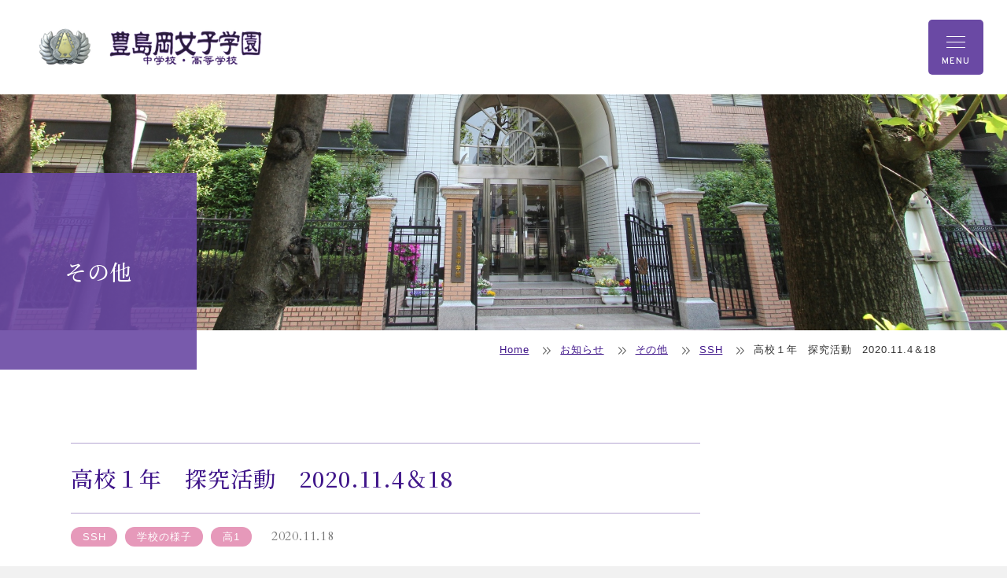

--- FILE ---
content_type: text/html; charset=UTF-8
request_url: https://www.toshimagaoka.ed.jp/14347/
body_size: 47879
content:
<!DOCTYPE html><html lang="ja" dir="ltr" itemscope itemtype="https://schema.org/WebSite"><head> <script type="text/javascript">(function(c,l,a,r,i,t,y){c[a]=c[a]||function(){(c[a].q=c[a].q||[]).push(arguments)};t=l.createElement(r);t.async=1;t.src="https://www.clarity.ms/tag/"+i;
y=l.getElementsByTagName(r)[0];y.parentNode.insertBefore(t,y);})(window, document, "clarity", "script", "ogqb4jkaoo");</script> <meta charset="utf-8"> <meta content="IE=Edge" http-equiv="X-UA-Compatible"><meta name="viewport" content="width=device-width,initial-scale=1.0"><meta content="telephone=no" name="format-detection"><meta content="高校１年　探究活動　2020.11.4＆18 | 豊島岡女子学園 中学校・高等学校" name="title"><meta content="豊島岡女子学園公式ウェブサイト　教育方針「道義実践」・「勤勉努力」・「一能専念」 　スクールミッション「志力を持って未来を創る女性」の育成" name="description"><meta name="apple-mobile-web-app-title" content="豊島岡女子学園 中・高"><meta content="豊島岡女子学園 中学校・高等学校 | 豊島岡女子学園公式ウェブサイト　教育方針「道義実践」・「勤勉努力」・「一能専念」 　スクールミッション「志力を持って未来を創る女性」の育成" itemprop="name"><meta content="豊島岡女子学園公式ウェブサイト　教育方針「道義実践」・「勤勉努力」・「一能専念」 　スクールミッション「志力を持って未来を創る女性」の育成" itemprop="description"><meta content="website" property="og:type"> <meta content="高校１年　探究活動　2020.11.4＆18" property="og:title"><meta content="豊島岡女子学園公式ウェブサイト　教育方針「道義実践」・「勤勉努力」・「一能専念」 　スクールミッション「志力を持って未来を創る女性」の育成" property="og:description"><meta content="https://www.toshimagaoka.ed.jp/14347/" property="og:url"> <meta content="https://www.toshimagaoka.ed.jp/wp/wp-content/uploads/2020/11/DSC07279-900x500.jpg" property="og:image" > <meta property="og:image:width" content="450" /> <meta property="og:image:height" content="250" /><meta name="twitter:card" content="summary_large_image"> <meta name="twitter:title" content="高校１年　探究活動　2020.11.4＆18"><meta name="twitter:description" content="豊島岡女子学園公式ウェブサイト　教育方針「道義実践」・「勤勉努力」・「一能専念」 　スクールミッション「志力を持って未来を創る女性」の育成"> <meta name="twitter:image" content="https://www.toshimagaoka.ed.jp/wp/wp-content/uploads/2020/11/DSC07279-900x500.jpg" /><link href='//code.jquery.com' rel='preconnect dns-prefetch'><link href='//fonts.googleapis.com' rel='preconnect dns-prefetch'><link href='//fonts.gstatic.com' rel='preconnect dns-prefetch'><link href='//www.google-analytics.com' rel='preconnect dns-prefetch'><link href="/wp/wp-content/themes/toshimagaoka/images/common/favicon.ico" rel="shortcut icon"><link rel="apple-touch-icon" sizes="180x180" href="/wp/wp-content/themes/toshimagaoka/images/common/apple-touch-icon.jpg"><link rel="icon" type="image/png" sizes="32x32" href="/wp/wp-content/themes/toshimagaoka/images/common/favicon-32x32.png"><link rel="icon" type="image/png" sizes="16x16" href="/wp/wp-content/themes/toshimagaoka/images/common/favicon-16x16.png"><link rel="manifest" href="/wp/wp-content/themes/toshimagaoka/images/common/site.webmanifest"><link rel="mask-icon" href="/wp/wp-content/themes/toshimagaoka/images/common/safari-pinned-tab.svg" color="#6a49a4"><meta name="msapplication-TileColor" content="#e9e4f1"><meta name="theme-color" content="#ffffff"><script async src="https://www.googletagmanager.com/gtag/js?id=G-QWK0FZKF6Y"></script><script>window.dataLayer = window.dataLayer || [];function gtag(){dataLayer.push(arguments);}gtag('js', new Date());gtag('config', 'G-QWK0FZKF6Y');</script> <link href="/wp/wp-content/themes/toshimagaoka/css/slick.css" class="async"><link href="/wp/wp-content/themes/toshimagaoka/css/slick-theme.css" class="async"><link href="/wp/wp-content/themes/toshimagaoka/css/fontawesome-all.min.css" class="async"><link href="/wp/wp-content/themes/toshimagaoka/css/modaal.min.css" class="async"><link rel="stylesheet" type="text/css" href="/wp/wp-content/themes/toshimagaoka/css/print.css" media="print"><link href="/wp/wp-content/themes/toshimagaoka/css/all.min.css" class="async"><link rel="preconnect" href="https://fonts.googleapis.com"><link rel="preconnect" href="https://fonts.gstatic.com" crossorigin><link href="https://fonts.googleapis.com/css2?family=Noto+Sans+JP:wght@100..900&family=Noto+Serif+JP:wght@200..900&family=Overpass:ital,wght@0,100..900;1,100..900&family=Zen+Kaku+Gothic+New:wght@300;400;500;700;900&display=swap" rel="stylesheet"><style> @charset "UTF-8";*{box-sizing:border-box;-webkit-text-size-adjust:100%;text-size-adjust:100%}*:focus{outline:none}html,body,div,span,object,iframe,h1,h2,h3,h4,h5,h6,p,blockquote,pre,abbr,address,cite,code,del,dfn,em,img,ins,kbd,q,samp,small,strong,sub,sup,var,b,i,dl,dt,dd,ol,ul,li,fieldset,form,label,legend,table,caption,tbody,tfoot,thead,tr,th,td,article,aside,canvas,details,figcaption,figure,footer,header,hgroup,menu,nav,section,summary,time,mark,audio,video{outline:0;margin:0;border:0;padding:0;background:transparent;font:inherit;vertical-align:baseline}body{line-height:1}article,aside,details,figcaption,figure,footer,header,hgroup,menu,nav,section,main{display:block}ul,ol{list-style:none}blockquote,q{quotes:none}blockquote:before,blockquote:after,q:before,q:after{content:none}a{margin:0;padding:0;background:transparent;font:inherit;color:#40168A;text-decoration:underline;vertical-align:baseline}a:hover,a:focus,a:active{text-decoration:none}@media print,(min-width:1100px){a[href^="tel:"]{pointer-events:none}}img{max-width:100%;max-height:100%;vertical-align:top}img[src$=".svg"]{width:100%}sup,sub{font-size:78%}sup{vertical-align:super}sub{vertical-align:sub}ins{background-color:#ff9;color:#000;text-decoration:none}mark{background-color:#ff9;color:#000;font-style:italic;font-weight:bold}del{text-decoration:line-through}abbr[title],dfn[title]{border-bottom:1px dotted;cursor:help}table{border-collapse:collapse;border-spacing:0}hr{display:block;margin:1em 0;border:0;padding:0;height:1px;border-top:1px solid #cccccc}button{cursor:pointer}button,fieldset,form,input,label,legend,select,textarea{font-family:inherit;font-size:100%;font-style:inherit;font-weight:inherit;margin:0;padding:0;vertical-align:baseline;border:none;outline:none}input,textarea{box-sizing:border-box;-moz-box-sizing:border-box;-webkit-box-sizing:border-box;-webkit-appearance:none;max-width:100%}input[type="button"],input[type="submit"]{cursor:pointer;-webkit-appearance:none}:placeholder-shown,::-webkit-input-placeholder,:-moz-placeholder,::-moz-placeholder,:-ms-input-placeholder{color:#aaa;opacity:1}::-webkit-search-cancel-button{-webkit-appearance:none}.clearFix::after{clear:both;content:".";display:block;height:0;visibility:hidden}@media print,(min-width:768px){._font-sizeS{font-size:1.2rem}}@media print,(min-width:768px){._font-sizeM{font-size:1.4rem}}@media print,(min-width:768px){._font-sizeL{font-size:1.8rem}}._hide{display:none}._align-right{text-align:right !important}._align-left{text-align:left !important}._align-center{text-align:center !important}._indent{text-indent:1rem !important}._block-right{margin-right:0 !important;margin-left:auto !important}._block-center{margin-right:auto !important;margin-left:auto !important}._block-left{margin-right:auto !important;margin-left:0 !important}._font-normal{font-weight:normal !important}._font-bold{font-weight:bold !important}._text-italic{font-style:italic !important}._text-underline{text-decoration:underline !important}._text-blink{text-decoration:blink !important}._text-line_through{text-decoration:line-through !important}@media print,(min-width:768px){._only-SP{display:none}}@media print,(min-width:1100px){._under-TB{display:none}}._over-TB{display:none}@media print,(min-width:768px){._over-TB{display:block}}._over-PC{display:none}@media print,(min-width:1100px){._over-PC{display:block}}._content_fixed{position:fixed;width:100%;height:100%}@media print,(min-width:915px){._content_fixed{position:relative;width:auto;height:auto;top:0 !important}}html{font-size:10px}body{position:relative;z-index:0;font-family:"游ゴシック体",YuGothic,"游ゴシック","Yu Gothic","メイリオ",Meiryo,sans-serif;font-weight:500;line-height:1.8;font-size:16px;letter-spacing:.05em;color:#333333}@keyframes fadeIn2{0%{opacity:0;transform:translateY(-100%)}100%{opacity:1;transform:translateY(0px)}}.global_header{position:fixed;top:0;left:0;z-index:50;width:100%;height:50px;background-color:#ffffff;transition:.3s}@media print,(min-width:768px){body.home .global_header{opacity:0;animation:fadeIn2 1.2s cubic-bezier(0.42,0,0.58,1) 1.2s 1 forwards}}@media print,(min-width:915px){.global_header{height:100px;background-color:rgba(255,255,255,0.92)}}@media print,(min-width:915px){body.home .global_header{background-color:rgba(255,255,255,0.8)}}@media print,(min-width:915px){body._fixed .global_header{height:70px}}.global_header .global_inner{padding:0}@media print,(min-width:1100px){.global_header .global_inner{display:flex;flex-wrap:wrap;padding:0;max-width:100%;width:100%}}.global_header .gh_logo{position:relative;z-index:50;padding:8px 15px;background-color:#ffffff}@media print,(min-width:915px){.global_header .gh_logo{position:absolute;top:0;left:15px;padding:20px 0;width:25%;background-color:transparent}}@media print,(min-width:1190px){.global_header .gh_logo{left:50px;width:288px}}@media print,(min-width:915px){body._fixed .global_header .gh_logo{padding:11px 0}}.global_header .gh_logo a{display:block;width:165px;height:34px;background:url("/wp/wp-content/themes/toshimagaoka/images/common/logo_01.png") no-repeat center/contain;text-indent:100%;white-space:nowrap;overflow:hidden;transition:.3s}@media print,(min-width:915px){.global_header .gh_logo a{width:100%;height:60px}}@media print,(min-width:1190px){.global_header .gh_logo a{width:288px}}@media print,(min-width:915px){body._fixed .global_header .gh_logo a{width:234px;height:47px}}.global_header .gh_logo a:hover{opacity:.6}@media print,(min-width:915px){.global_menu{display:none}}.global_menu .global_search_btn{position:fixed;right:50px;top:0;z-index:60;width:50px;height:50px;color:#ffffff;background-color:#9579c4}.global_menu .global_menu_btn{position:fixed;right:0;top:0;z-index:60;width:50px;height:50px;background-color:#6A49A4}.global_menu .global_menu_btn .global_menu_icon{display:block;position:absolute;top:15px;left:15px;z-index:2;margin:0 auto;width:21px;height:2px;border-radius:10px;background-color:#ffffff;transition:.3s}body._open-menu .global_menu .global_menu_btn .global_menu_icon{background-color:transparent}.global_menu .global_menu_btn .global_menu_icon:before,.global_menu .global_menu_btn .global_menu_icon:after{content:' ';display:block;position:absolute;left:0;width:100%;height:2px;transition:all .3s;border-radius:10px;background-color:#ffffff}.global_menu .global_menu_btn .global_menu_icon:before{top:8px}body._open-menu .global_menu .global_menu_btn .global_menu_icon:before{top:8px;transform:rotate(45deg)}.global_menu .global_menu_btn .global_menu_icon:after{top:16px}body._open-menu .global_menu .global_menu_btn .global_menu_icon:after{top:8px;transform:rotate(-45deg)}.global_search{position:fixed;top:0;left:0;z-index:40;width:100%;background-color:#E9E4F1;transition:.5s;transform:translateY(-100%)}@media print,(min-width:768px){.global_search{z-index:60}}body._open-search .global_search{top:50px;opacity:1;transform:translateX(0)}@media print,(min-width:768px){body._open-search .global_search{top:0}}.global_search .gs_inner{padding:30px 15px;display:flex;justify-content:space-between;align-items:center}@media print,(min-width:768px){.global_search .gs_inner{position:relative;justify-content:center;align-items:center}}.global_search .gs_inner .module_search-01{width:calc(100% - 60px)}@media print,(min-width:768px){.global_search .gs_inner .module_search-01{max-width:550px;width:60%}}.global_search .gs_inner .close_btn{display:block;position:relative;width:30px;height:40px;cursor:pointer}.global_search .gs_inner .close_btn:hover:before,.global_search .gs_inner .close_btn:hover:after{background-color:#40168A}@media print,(min-width:768px){.global_search .gs_inner .close_btn{position:absolute;right:50px;top:calc(50% - 19px)}}.global_search .gs_inner .close_btn:before,.global_search .gs_inner .close_btn:after{content:' ';display:block;position:absolute;top:calc(50% - 1px);left:0;width:100%;height:2px;transition:all .3s;border-radius:10px;background-color:#666666}.global_search .gs_inner .close_btn:before{transform:rotate(45deg)}.global_search .gs_inner .close_btn:after{transform:rotate(-45deg)}.global_navigation{position:fixed;top:0;left:0;z-index:40;width:100%;background-color:#E9E4F1;transition:.5s;transform:translateY(-100%)}body._open-menu .global_navigation{top:50px;opacity:1;transform:translateX(0)}@media print,(min-width:915px){body._open-menu .global_navigation{top:0}}@media print,(min-width:915px){.global_navigation{position:relative;top:auto;left:auto;width:100%;background:none;transform:translateX(0)}}.global_navigation .gn_inner{padding:0 0 180px;height:100vh;overflow-y:auto;-webkit-overflow-scrolling:touch}@media print,(min-width:915px){.global_navigation .gn_inner{padding:0;height:auto;overflow-y:visible}}.global_navigation .gn_inner .gn_head{margin-bottom:30px}@media print,(min-width:915px){.global_navigation .gn_inner .gn_head{position:absolute;right:0;top:50px;height:50px;margin-bottom:0;transition:.3s}}@media print,(min-width:1190px){.global_navigation .gn_inner .gn_head{right:20px}}@media print,(min-width:915px){body._fixed .global_navigation .gn_inner .gn_head{top:0;height:70px}}@media print,(min-width:915px){.global_navigation .gn_inner .gn_head .ul-top{display:flex;justify-content:center;align-items:center;height:50px}}@media print,(min-width:915px){body._fixed .global_navigation .gn_inner .gn_head .ul-top{height:70px}}.global_navigation .gn_inner .gn_head .ul-top > li{position:relative;display:flex;flex-wrap:wrap;border-bottom:1px solid #ffffff}@media print,(min-width:915px){.global_navigation .gn_inner .gn_head .ul-top > li{display:block;height:50px;border-bottom:none}}@media print,(min-width:915px){body._fixed .global_navigation .gn_inner .gn_head .ul-top > li{height:70px}}.global_navigation .gn_inner .gn_head .ul-top > li:last-child{display:none}@media print,(min-width:915px){.global_navigation .gn_inner .gn_head .ul-top > li:last-child{display:flex;padding:4px 30px 0;align-items:center;justify-content:center;color:#40168A;cursor:pointer}}@media print,(min-width:1190px){.global_navigation .gn_inner .gn_head .ul-top > li:last-child{padding:4px 30px 0}}@media print,(min-width:915px){.global_navigation .gn_inner .gn_head .ul-top > li:hover:after{transform-origin:left top;transform:scale(1,1)}}@media print,(min-width:915px){.global_navigation .gn_inner .gn_head .ul-top > li:hover .accordion-01{top:50px;visibility:visible;opacity:1}}.global_navigation .gn_inner .gn_head .ul-top > li:hover .accordion-01:after{visibility:visible;opacity:1}@media print,(min-width:915px){.global_navigation .gn_inner .gn_head .ul-top > li:after{position:absolute;bottom:0;left:15px;content:'';width:calc(100% - 30px);height:3px;background:#40168A;transform:scale(0,1);transform-origin:right top;transition:transform .3s}}.global_navigation .gn_inner .gn_head .ul-top > li.child > a{width:calc(100% - 65px)}@media print,(min-width:915px){.global_navigation .gn_inner .gn_head .ul-top > li.child > a{width:auto}}.global_navigation .gn_inner .gn_head .ul-top > li > a{width:100%;position:relative;display:block;padding:18px 30px 18px 30px;font-family:"游ゴシック体",YuGothic,"游ゴシック","Yu Gothic","メイリオ",Meiryo,sans-serif;font-weight:500;font-size:15px;color:#40168A;text-decoration:none;transition:.3s}@media print,(min-width:915px){.global_navigation .gn_inner .gn_head .ul-top > li > a{display:flex;padding:18px 15px;align-items:center;justify-content:center;margin-bottom:0;height:50px;font-family:"Noto Serif JP","游明朝",YuMincho,"ヒラギノ明朝 ProN W3","Hiragino Mincho ProN","ＭＳ Ｐ明朝","ＭＳ 明朝",serif;font-weight:500;font-size:17px;color:#000000;border-bottom:none}}@media print,(min-width:1190px){.global_navigation .gn_inner .gn_head .ul-top > li > a{padding:12px 30px 18px}}@media print,(min-width:915px){body._fixed .global_navigation .gn_inner .gn_head .ul-top > li > a{height:70px}}.global_navigation .gn_inner .gn_head .ul-top > li label{position:relative;display:flex;justify-content:center;align-items:center;margin-top:0;width:65px}@media print,(min-width:915px){.global_navigation .gn_inner .gn_head .ul-top > li label{display:none}}.global_navigation .gn_inner .gn_head .ul-top > li label .button{display:none}.global_navigation .gn_inner .gn_head .ul-top > li label span{position:relative;display:flex;justify-content:center;align-items:center;width:100%;height:100%;font-size:0;line-height:0;cursor:pointer}.global_navigation .gn_inner .gn_head .ul-top > li label span:before,.global_navigation .gn_inner .gn_head .ul-top > li label span:after{content:"";width:17px;height:2px;border-radius:4px;background-color:#40168A;position:absolute;transition:all .3s}.global_navigation .gn_inner .gn_head .ul-top > li label span:before{top:calc(50% - 8px);left:calc(50% - 2px);width:2px;height:16px}.global_navigation .gn_inner .gn_head .ul-top > li label span:after{left:calc(50% - 9px);top:calc(50% - 1px)}.global_navigation .gn_inner .gn_head .ul-top > li label._open-submenu span:before{transform:rotate(-90deg)}.global_navigation .gn_inner .gn_head .ul-top > li label._open-submenu span:after{transform:rotate(180deg)}.global_navigation .gn_inner .gn_head .ul-top > li > .accordion-01{width:100%;display:none;transition:top .3s;border-top:1px solid #ffffff}@media print,(min-width:915px){.global_navigation .gn_inner .gn_head .ul-top > li > .accordion-01{display:block;position:absolute;top:50px;right:0;width:270px;visibility:hidden;opacity:0;background-color:#ffffff}}@media print,(min-width:915px){body._fixed .global_navigation .gn_inner .gn_head .ul-top > li > .accordion-01{top:70px}}.global_navigation .gn_inner .gn_head .ul-top > li > .accordion-01._open-submenu{display:block !important}@media print,(min-width:915px){.global_navigation .gn_inner .gn_head .ul-top > li > .accordion-01:after{content:"";position:fixed;z-index:-1;top:100px;left:-20px;display:block;width:calc(100% + 40px);height:100vh;background-color:rgba(106,73,164,0.6);visibility:hidden;opacity:0;pointer-events:none}}@media print,(min-width:915px){body._fixed .global_navigation .gn_inner .gn_head .ul-top > li > .accordion-01:after{top:70px}}.global_navigation .gn_inner .gn_head .ul-top > li > .accordion-01 > .accordion_inner-01{padding:0 20px}@media print,(min-width:915px){.global_navigation .gn_inner .gn_head .ul-top > li > .accordion-01 > .accordion_inner-01{padding:0;display:flex;flex-wrap:wrap;width:270px}}@media print,(min-width:915px){.global_navigation .gn_inner .gn_head .ul-top > li > .accordion-01 > .accordion_inner-01 > .ul-01{width:100%;box-sizing:border-box;background-color:#ffffff}}.global_navigation .gn_inner .gn_head .ul-top > li > .accordion-01 > .accordion_inner-01 > .ul-01 > li{position:relative;display:flex;flex-wrap:wrap;border-bottom:1px solid #ffffff}@media print,(min-width:915px){.global_navigation .gn_inner .gn_head .ul-top > li > .accordion-01 > .accordion_inner-01 > .ul-01 > li{border-bottom:none}}.global_navigation .gn_inner .gn_head .ul-top > li > .accordion-01 > .accordion_inner-01 > .ul-01 > li:last-child{border-bottom:none}.global_navigation .gn_inner .gn_head .ul-top > li > .accordion-01 > .accordion_inner-01 > .ul-01 > li:hover > a{background-color:#E9E4F1}@media print,(min-width:915px){.global_navigation .gn_inner .gn_head .ul-top > li > .accordion-01 > .accordion_inner-01 > .ul-01 > li:hover .accordion-02{display:block;opacity:1}}@media print,(min-width:915px){.global_navigation .gn_inner .gn_head .ul-top > li > .accordion-01 > .accordion_inner-01 > .ul-01 > li:last-child > a{border-bottom:none}}.global_navigation .gn_inner .gn_head .ul-top > li > .accordion-01 > .accordion_inner-01 > .ul-01 > li.child > a{width:calc(100% - 65px)}@media print,(min-width:915px){.global_navigation .gn_inner .gn_head .ul-top > li > .accordion-01 > .accordion_inner-01 > .ul-01 > li.child > a{width:100%}}.global_navigation .gn_inner .gn_head .ul-top > li > .accordion-01 > .accordion_inner-01 > .ul-01 > li > a{width:100%;position:relative;display:block;padding:20px 30px;font-size:15px;color:#40168A;text-decoration:none;transition:.3s}@media print,(min-width:915px){.global_navigation .gn_inner .gn_head .ul-top > li > .accordion-01 > .accordion_inner-01 > .ul-01 > li > a{width:100%;padding:20px 30px;font-size:15px;color:#333333;border-bottom:1px solid #E9E4F1}}.global_navigation .gn_inner .gn_head .ul-top > li > .accordion-01 > .accordion_inner-01 > .ul-01 > li > a._open-submenu{opacity:.7}.global_navigation .gn_inner .gn_head .ul-top > li > .accordion-01 > .accordion_inner-01 > .ul-01 > li > a:before{content:"-";position:absolute;left:20px;transition:.3s}@media print,(min-width:915px){.global_navigation .gn_inner .gn_head .ul-top > li > .accordion-01 > .accordion_inner-01 > .ul-01 > li > a:before{content:"\f0d9";left:auto;top:calc(50% - 7px);right:15px;font-family:"Font Awesome\ 5 Pro";font-weight:900;line-height:1;font-size:15px;color:#6A49A4}}.global_navigation .gn_inner .gn_head .ul-top > li > .accordion-01 > .accordion_inner-01 > .ul-01 > li > a:hover{color:#40168A;opacity:.7}@media print,(min-width:915px){.global_navigation .gn_inner .gn_head .ul-top > li > .accordion-01 > .accordion_inner-01 > .ul-01 > li > a:hover{opacity:1}}.global_navigation .gn_inner .gn_head .ul-top > li > .accordion-01 > .accordion_inner-01 > .ul-01 > li > a:hover:before{opacity:.7}@media print,(min-width:915px){.global_navigation .gn_inner .gn_head .ul-top > li > .accordion-01 > .accordion_inner-01 > .ul-01 > li > a:hover:before{opacity:1}}.global_navigation .gn_inner .gn_head .ul-top > li > .accordion-01 > .accordion_inner-01 > .ul-01 > li .accordion-02{width:100%;display:none;transition:top .3s;padding-bottom:30px}@media print,(min-width:915px){.global_navigation .gn_inner .gn_head .ul-top > li > .accordion-01 > .accordion_inner-01 > .ul-01 > li .accordion-02{opacity:0;position:absolute;width:290px;left:-290px;top:0;padding-bottom:0;border-bottom:none}}.global_navigation .gn_inner .gn_head .ul-top > li > .accordion-01 > .accordion_inner-01 > .ul-01 > li .accordion-02 .accordion_inner-02{padding:10px 0;background-color:#f5f3f9}@media print,(min-width:915px){.global_navigation .gn_inner .gn_head .ul-top > li > .accordion-01 > .accordion_inner-01 > .ul-01 > li .accordion-02 .accordion_inner-02{padding:0}}@media print,(min-width:915px){.global_navigation .gn_inner .gn_head .ul-top > li > .accordion-01 > .accordion_inner-01 > .ul-01 > li .accordion-02 .accordion_inner-02 > ul > li:last-child a{border-bottom:none}}.global_navigation .gn_inner .gn_head .ul-top > li > .accordion-01 > .accordion_inner-01 > .ul-01 > li .accordion-02 .accordion_inner-02 > ul > li a{width:100%;display:block;padding:5px 30px;border-bottom:none;text-decoration:none;transition:.3s}@media print,(min-width:915px){.global_navigation .gn_inner .gn_head .ul-top > li > .accordion-01 > .accordion_inner-01 > .ul-01 > li .accordion-02 .accordion_inner-02 > ul > li a{display:block;padding:20px 30px;font-size:15px;background-color:rgba(64,22,138,0.9);font-family:"Noto Serif JP","游明朝",YuMincho,"ヒラギノ明朝 ProN W3","Hiragino Mincho ProN","ＭＳ Ｐ明朝","ＭＳ 明朝",serif;font-weight:500;color:#ffffff;border-bottom:1px solid #E9E4F1;text-decoration:none}}.global_navigation .gn_inner .gn_head .ul-top > li > .accordion-01 > .accordion_inner-01 > .ul-01 > li .accordion-02 .accordion_inner-02 > ul > li a:before{content:none}.global_navigation .gn_inner .gn_head .ul-top > li > .accordion-01 > .accordion_inner-01 > .ul-01 > li .accordion-02 .accordion_inner-02 > ul > li a:hover{opacity:.7}@media print,(min-width:768px){body._fixed .global_navigation .gn_inner .gn_body{display:none}}@media print,(min-width:915px){.global_navigation .gn_inner .gn_body{position:absolute;right:15px;top:0;height:50px;display:flex;flex-wrap:wrap;transition:.3s}}@media print,(min-width:1190px){.global_navigation .gn_inner .gn_body{right:50px}}.global_navigation .gn_inner .gn_body .gn_sub_list{display:flex;flex-flow:wrap;position:relative;padding:0 15px}@media print,(min-width:915px){.global_navigation .gn_inner .gn_body .gn_sub_list{align-items:center;padding:0}}.global_navigation .gn_inner .gn_body .gn_sub_list > li{margin-bottom:10px;padding:0 15px 0;border-right:1px solid #ffffff}@media print,(min-width:915px){.global_navigation .gn_inner .gn_body .gn_sub_list > li{padding:0;margin-bottom:0;border-right:1px solid #666666}}@media print,(min-width:915px){.global_navigation .gn_inner .gn_body .gn_sub_list > li:nth-child(n + 3){border-right:none}}.global_navigation .gn_inner .gn_body .gn_sub_list > li:nth-child(n + 5){border-right:none}.global_navigation .gn_inner .gn_body .gn_sub_list > li a{display:block;text-decoration:none;color:#40168A;font-size:13px;transition:.3s}.global_navigation .gn_inner .gn_body .gn_sub_list > li a:hover{opacity:.7}@media print,(min-width:915px){.global_navigation .gn_inner .gn_body .gn_sub_list > li a{padding:0 20px;color:#666666}}@media print,(min-width:915px){.global_navigation .gn_inner .gn_body .gn_sub_list > li .btn a{margin-left:10px;padding:2px 7px;border-radius:5px;border:1px solid #40168A;background-color:transparent;color:#40168A;transition:.3s}}.global_navigation .gn_inner .gn_body .gn_sub_list > li .btn a:hover{background-color:#40168A;color:#ffffff}@media print,(min-width:915px){.global_navigation .gn_inner .gn_body .gn_sub_list > li .btn a span{display:flex;align-items:center}}.global_navigation .gn_inner .gn_body .gn_sub_list > li .btn a span i{display:none}@media print,(min-width:915px){.global_navigation .gn_inner .gn_body .gn_sub_list > li .btn a span i{display:block;margin-right:3px}}.drawer_overlay{display:none;opacity:0}body._open-search .drawer_overlay{position:fixed;opacity:1;z-index:40;top:0;left:0;display:block;width:100%;height:100vh;background-color:rgba(64,22,138,0.6)}@keyframes fadeIn{0%{opacity:0;letter-spacing:-1px;transform:translateY(0px)}100%{opacity:1;letter-spacing:3px;transform:translateY(0px)}}@keyframes fadeIn3{0%{opacity:0;transform:translateY(100%)}100%{opacity:1;transform:translateY(0)}}.global_mainVisual{overflow:hidden}.global_mainVisual .global_inner{padding:0}@media print,(min-width:768px){.global_mainVisual .global_inner{min-width:100%}}.global_mainVisual .gm_slider{margin:0 auto;width:100%;height:calc(100vh - 76px);overflow:hidden;position:relative}@media print,(min-width:768px){.global_mainVisual .gm_slider{width:100%;height:100vh;overflow:hidden}}.global_mainVisual .gm_slider ul{margin-bottom:0}.global_mainVisual .gm_slider ul .slick-list{padding:0}.global_mainVisual .gm_slider ul .slick-track{display:flex}.global_mainVisual .gm_slider ul .slick-slide{background-size:cover;background-position:center center;height:100vh}@media print,(min-width:768px){.global_mainVisual .gm_slider ul .slick-slide{height:100vh;display:inline-block;margin:0}}.global_mainVisual .gm_slider ul .slick-slide a{display:block;position:relative;width:100%;height:100%;color:#6A49A4}.global_mainVisual .gm_slider .slick-dots{bottom:20px}@media print,(min-width:768px){.global_mainVisual .gm_slider .slick-dots{bottom:30px}}.global_mainVisual .gm_slider .slick-dots li{list-style:none;width:12px;height:12px}.global_mainVisual .gm_slider .slick-dots li button{overflow:hidden;border-radius:50%;width:inherit;height:inherit;background-color:#ffffff;transition:background-color .3s}.global_mainVisual .gm_slider .slick-dots li button::before{display:none}.global_mainVisual .gm_slider .slick-dots li button:hover,.global_mainVisual .gm_slider .slick-dots li button[aria-selected="true"]{background-color:#40168A}.global_mainVisual .gm_title{display:flex;justify-content:center;align-items:center;position:absolute;top:0;left:0;width:100%;height:100%;margin:0 auto;padding:0 15px;font-family:"Noto Serif JP","游明朝",YuMincho,"ヒラギノ明朝 ProN W3","Hiragino Mincho ProN","ＭＳ Ｐ明朝","ＭＳ 明朝",serif;font-weight:500;font-size:24px;color:#ffffff;text-align:center;text-shadow:0 0 8px #000000,0 0 13px #000000;pointer-events:none;transition:.3s}@media print,(min-width:768px){.global_mainVisual .gm_title{opacity:0;font-size:38px;animation:fadeIn 1.2s cubic-bezier(0.42,0,0.58,1) 0.3s 1 forwards}}.global_mainVisual .gm_title span{display:block}@media print,(min-width:768px){.global_mainVisual .gm_title span{font-size:30px}}.global_mainVisual .gm_link{display:flex;position:absolute;bottom:0;right:0}@media print,(min-width:768px){.global_mainVisual .gm_link{opacity:0;animation:fadeIn3 1.2s cubic-bezier(0.42,0,0.58,1) 1.2s 1 forwards}}.global_mainVisual .gm_link .title{display:flex;align-items:center;padding:10px 20px;background-color:rgba(64,22,138,0.9);font-family:"游ゴシック体",YuGothic,"游ゴシック","Yu Gothic","メイリオ",Meiryo,sans-serif;font-weight:600;font-size:13px;text-align:left;color:#ffffff}@media print,(min-width:768px){.global_mainVisual .gm_link .title{padding:17px 30px;font-size:16px;text-align:center}}@media print,(min-width:768px){.global_mainVisual .gm_link .title br{display:none}}.global_mainVisual .gm_link .text{background-color:rgba(106,73,164,0.9)}.global_mainVisual .gm_link .text a{position:relative;display:block;padding:10px 40px 10px 20px;color:#ffffff;text-decoration:none;transition:.3s}@media print,(min-width:768px){.global_mainVisual .gm_link .text a{padding:17px 60px 17px 30px}}.global_mainVisual .gm_link .text a .days{display:block;font-size:12px}@media print,(min-width:768px){.global_mainVisual .gm_link .text a .days{display:inline-block;margin-right:20px;font-size:16px}}.global_mainVisual .gm_link .text a .text{font-size:14px;border-bottom:1px solid #ffffff}@media print,(min-width:768px){.global_mainVisual .gm_link .text a .text{font-size:16px}}.global_mainVisual .gm_link .text a::after{position:absolute;top:calc(50% - 7px);right:10px;pointer-events:none;content:"\f138";font-family:"Font Awesome\ 5 Pro";font-weight:300;line-height:1}@media print,(min-width:768px){.global_mainVisual .gm_link .text a::after{right:20px}}.global_mainVisual .gm_link .text a:hover{opacity:.7}[class*="home_contents-"] .global_inner{overflow:hidden;margin:0 15px;padding:0}@media print,(min-width:768px){[class*="home_contents-"] .global_inner{overflow:auto;margin:auto;padding:0 15px}}[class*="home_contents-"] .module_btn-01{display:block}[class*="home_contents-"] .module_btn-01 a{font-family:"Cardo","游明朝",YuMincho,"ヒラギノ明朝 ProN W3","Hiragino Mincho ProN","HG明朝E","ＭＳ Ｐ明朝","ＭＳ 明朝",serif;font-weight:500;width:45%;font-size:15px}@media print,(min-width:768px){[class*="home_contents-"] .module_btn-01 a{width:200px;font-size:18px}}@media print,(min-width:768px){.home_contents-01{padding:0 50px}}.home_contents-01 .inner{padding:25px 0}@media print,(min-width:768px){.home_contents-01 .inner{max-width:1400px;margin:50px auto;padding:10px 0;background-color:rgba(230,153,186,0.35)}}.home_contents-02{padding:0 0 30px}@media print,(min-width:768px){.home_contents-02{padding:25px 0 50px}}@media print,(min-width:768px){.home_contents-02 .global_inner{max-width:calc(1100px + 100px);padding:0 50px}}.home_contents-02 .module_btn-01{margin-top:25px;margin-right:0 !important}@media print,(min-width:768px){.home_contents-02 .module_btn-01{margin-top:20px}}@media print,(min-width:768px){.home_contents-02 .module_tab-01{position:relative;max-width:calc(1100px + 100px);margin:0 auto;padding:0 50px}}@media print,(min-width:768px){.home_contents-02 .module_tab-01 .tab_box{margin-top:25px}}.home_contents-03{background-color:#f2eff7;padding:50px 0}@media print,(min-width:768px){.home_contents-03{padding:70px 0 90px}}.home_contents-03 .global_inner .module_list-03{margin-top:0}@media print,(min-width:768px){.home_contents-03 .global_inner .module_list-03{margin-top:-10px}}.home_contents-03 .module_title-04 .inner{width:calc(100% - 30px);padding:0;background-color:#f2eff7;line-height:45px}@media print,(min-width:768px){.home_contents-03 .module_title-04 .inner{width:auto;padding:0 20px;line-height:unset}}.home_contents-03 .module_btn-01{margin-right:0 !important}.home_contents-04{padding:35px 0 0}@media print,(min-width:768px){.home_contents-04{padding:65px 0 0}}.home_contents-04 .global_inner{margin:0;padding:0 0 70px;max-width:100%}@media print,(min-width:768px){.home_contents-04 .global_inner{padding:0 0 20px}}@media print,(min-width:768px){.home_contents-04 .global_inner .module_slider-02{margin-top:25px}}.home_contents-05{padding:0 0 50px}@media print,(min-width:768px){.home_contents-05{padding:60px 0 90px}}.home_contents-05 .module_panel-01{margin-top:10px}.home_contents-06{background-color:#f2eff7;padding:50px 35px}@media print,(min-width:768px){.home_contents-06{padding:80px 0 70px}}.home_contents-06 .global_inner{margin:0 auto;max-width:calc(1440px + 60px)}@media print,(min-width:768px){.home_contents-06 .global_inner{padding:0 30px}}.global_breadCrumb{padding:4px 0 9px;width:100%}@media print,(min-width:768px){.global_breadCrumb{padding:10px 0 15px}}@media print,(min-width:768px){.global_breadCrumb ul{text-align:right}}.global_breadCrumb ul li{position:relative;margin-right:30px;font-family:"游ゴシック体",YuGothic,"游ゴシック","Yu Gothic","メイリオ",Meiryo,sans-serif;font-weight:300;font-size:11px;display:inline;color:#333333}@media print,(min-width:768px){.global_breadCrumb ul li{margin-right:40px;font-size:13px}}.global_breadCrumb ul li:first-child:after{content:none}.global_breadCrumb ul li:last-child{margin-right:0}.global_breadCrumb ul li:after{content:"\f101";font-family:"Font Awesome\ 5 Pro";font-weight:100;line-height:1;position:absolute;top:2px;left:-18px;font-size:11px;color:#333333}@media print,(min-width:768px){.global_breadCrumb ul li:after{top:3px;left:-24px;font-size:13px}}.global_breadCrumb ul li a{display:inline-block;color:#40168A;transition:.3s}.global_breadCrumb ul li a:hover{opacity:.7}.global_breadCrumb ul li br{display:none}.global_pageVisual{position:relative;width:100%;height:300px;background-image:url("/wp/wp-content/themes/toshimagaoka/images/common/bg_visual.jpg");background-repeat:no-repeat;background-size:cover;background-position:center}@media print,(min-width:768px){.global_pageVisual{height:420px}}.global_pageVisual .global_inner{position:relative;display:flex;justify-content:center;align-items:center;max-width:unset;height:100%}@media print,(min-width:1396px){.global_pageVisual .global_inner{max-width:calc(1100px + 30px)}}.global_pageVisual .global_inner .gm_title-main{display:flex;align-items:center;position:absolute;left:0;bottom:0;z-index:2;padding:25px;font-family:"Noto Serif JP","游明朝",YuMincho,"ヒラギノ明朝 ProN W3","Hiragino Mincho ProN","ＭＳ Ｐ明朝","ＭＳ 明朝",serif;font-weight:500;font-size:26px;text-align:left;color:#ffffff;background-color:rgba(106,73,164,0.9);word-break:break-all}@media print,(min-width:768px){.global_pageVisual .global_inner .gm_title-main{bottom:-50px;left:0;width:250px;min-height:250px;font-size:28px;text-align:center}}@media print,(min-width:1396px){.global_pageVisual .global_inner .gm_title-main{left:-125px}}@media print,(min-width:768px){.global_pageVisual .global_inner .gm_title-main span{position:absolute;left:0;top:0;display:flex;justify-content:center;align-items:center;text-align:center;width:100%;height:100%;margin:0 auto;padding:15px}}.global_page{padding:35px 0 90px}@media print,(min-width:768px){.global_page{padding:90px 0 160px}}@media print,(min-width:768px){body.page-template-page-navigation .global_page{padding:90px 0 125px}}.global_page .global_inner{display:flex;flex-wrap:wrap}@media print,(min-width:915px){.global_page .global_inner{justify-content:space-between}}@media print,(min-width:768px){.page-template-page-oneColumn .global_page._one_column .global_inner,.error404 .global_page._one_column .global_inner{max-width:calc(1000px + 30px)}}.global_container{width:100%;line-height:1.8em}@media print,(min-width:915px){.global_container{max-width:800px;width:calc(100% - 300px)}}._one_column .global_container{max-width:100%;width:100%}body.contact .global_container,body.single-diary .global_container{max-width:800px;margin:0 auto}.global_sidebar{display:none}body.single .global_sidebar,body.archive .global_sidebar,body.category .global_sidebar{display:block;width:100%}@media print,(min-width:915px){body.single .global_sidebar,body.archive .global_sidebar,body.category .global_sidebar{width:240px}}@media print,(min-width:915px){.global_sidebar{display:block;width:240px;margin-left:60px}}.sns_box{padding:50px 0;border-top:1px solid #dddddd}body.home .sns_box{border-top:none}@media print,(min-width:768px){.sns_box{padding:80px 0}}.sns_box .global_inner{display:grid;column-gap:0;grid-template-columns:1fr}@media print,(min-width:768px){.sns_box .global_inner{display:flex;align-items:center;column-gap:10px;grid-template-columns:minmax(235px,1fr) 283px;max-width:calc(1100px + 100px);padding:0 50px}}@media print,(min-width:1100px){.sns_box .global_inner{justify-content:space-between}}.sns_box .global_inner .module_list-05{max-width:745px;width:100%;padding:0}.sns_box .global_inner .sns{margin:50px auto 0;max-width:283px;width:100%}@media print,(min-width:768px){.sns_box .global_inner .sns{margin:0}}.sns_box .global_inner .sns .module_title-04{text-align:center;font-size:0}@media print,(min-width:768px){.sns_box .global_inner .sns .module_title-04{text-align:left;margin:0}}.sns_box .global_inner .sns .module_title-04:before{content:none}.sns_box .global_inner .sns .module_title-04 .inner{padding:0;font-size:25px}@media print,(min-width:768px){.sns_box .global_inner .sns .module_title-04 .inner{font-size:26px}}.sns_box .global_inner .sns .module_title-04 .inner span{font-size:13px;margin-top:-9px}.sns_box .global_inner .sns .module_list-06{margin-top:20px}.global_footer{position:relative;background-color:#E9E4F1}@media print,(min-width:768px){.global_footer{background-color:transparent;background-image:url("/wp/wp-content/themes/toshimagaoka/images/common/bg_footer.jpg");background-size:cover;background-position:center center}}@media print,(min-width:768px){.global_footer:before{position:absolute;content:"";display:block;width:100%;height:100%;background-color:rgba(71,48,110,0.9)}}.global_footer .head .global_inner{padding:0}@media print,(min-width:768px){.global_footer .head .global_inner{display:grid;grid-template-columns:75% 25%;padding:80px 50px 20px;max-width:calc(1100px + 100px)}}@media print,(min-width:768px){.global_footer .head .module_menu-02{margin:0}}.global_footer .body{padding:20px 0;background-color:#2e1951;font-family:"游ゴシック体",YuGothic,"游ゴシック","Yu Gothic","メイリオ",Meiryo,sans-serif;font-weight:500;color:#ffffff;text-align:center}@media print,(min-width:768px){.global_footer .body .global_inner{display:flex;max-width:calc(1100px + 100px);padding:0 50px}}@media print,(min-width:768px){.global_footer .body{padding:30px 0;background-color:rgba(46,25,81,0.6);text-align:left}}.global_footer .body .logo a{transition:.3s}.global_footer .body .logo a:hover{opacity:.6}.global_footer .body .text{margin-top:15px;font-size:12px}@media print,(min-width:768px){.global_footer .body .text{margin-top:0;margin-left:70px;font-size:14px;line-height:25px}}.global_footer .body .copyright{margin-top:15px}@media print,(min-width:768px){.global_footer .body .copyright{float:right;margin-top:0;margin-left:auto}}.global_footer .body .copyright p{margin-top:0;font-size:10px}@media print,(min-width:768px){.global_footer .body .copyright p{text-align:right;font-size:12px}}.global_footer .body .copyright p:first-child{display:none;transition:.3s}@media print,(min-width:768px){.global_footer .body .copyright p:first-child{display:block;margin-bottom:10px}}.global_footer .body .copyright p:first-child:hover{opacity:.7}.global_footer .body .copyright p a{color:#ffffff;text-decoration:none}.global_footer .foot{position:fixed;right:20px;bottom:20px;z-index:50;width:40px;height:40px}.global_footer .foot a{display:block;border-radius:100%;border:1px solid #F2EFF7;width:inherit;height:inherit;background-color:#fff;color:#6A49A4;text-align:center;text-decoration:none;line-height:40px}.global_footer .foot a:before{content:"\f106";font-family:"Font Awesome\ 5 Pro";font-weight:500;line-height:1;font-size:18px}html{background-color:#f1f1f1}body{background-color:#ffffff}#tinymce{max-width:900px;margin:20px auto;padding:20px 15px;background-color:#fff;min-height:250px;display:block}#tinymce table + #tinymce table,#tinymce [class*="module_"] + #tinymce table,#tinymce [class^="_"]:not(section):not(img):not(li):not([class*="_anime"]):not([class*="_delay"]) + #tinymce table,#tinymce table + #tinymce [class*="module_"],#tinymce [class*="module_"] + #tinymce [class*="module_"],#tinymce [class^="_"]:not(section):not(img):not(li):not([class*="_anime"]):not([class*="_delay"]) + #tinymce [class*="module_"],#tinymce table + #tinymce [class^="_"]:not(section):not(img):not(li):not([class*="_anime"]):not([class*="_delay"]),#tinymce [class*="module_"] + #tinymce [class^="_"]:not(section):not(img):not(li):not([class*="_anime"]):not([class*="_delay"]),#tinymce [class^="_"]:not(section):not(img):not(li):not([class*="_anime"]):not([class*="_delay"]) + #tinymce [class^="_"]:not(section):not(img):not(li):not([class*="_anime"]):not([class*="_delay"]){margin-top:30px}#tinymce p:not([class]) + table,#tinymce p:not([class]) + [class*="top_"],#tinymce p:not([class]) + [class*="module_"]:not([class*="module_title-"]),#tinymce p:not([class]) + [class^="_"]:not(section):not(img):not(li){margin-top:30px}.global_inner{position:relative;padding:0 15px}@media print,(min-width:768px){.global_inner{margin:0 auto;max-width:calc(1100px + 30px)}}@media print,(min-width:1100px){.global_inner{max-width:calc(1100px + 30px)}}section{padding:25px 0}@media print,(min-width:768px){section{padding:100px 0}}p:not([class]) + p:not([class]){margin-top:1.5em}[class*="top_"] + [class*="top_"],p:not([class]) + [class*="top_"],[class*="top_"] + p:not([class]),[class*="module_"] + [class*="top_"],p:not([class]) +[class*="module_"],[class*="module_"] + p:not([class]),[class^="_"]:not(section):not(img) + [class*="top_"],p:not([class]) +[class^="_"]:not(section):not(img),[class^="_"]:not(section):not(img) + p:not([class]),[class*="top_"] +[class*="module_"],[class*="module_"] +[class*="module_"],[class^="_"]:not(section):not(img) +[class*="module_"],[class*="top_"] +[class^="_"]:not(section):not(img),[class*="module_"] +[class^="_"]:not(section):not(img),[class^="_"]:not(section):not(img) +[class^="_"]:not(section):not(img){margin-top:15px}@media print,(min-width:768px){[class*="top_"] + [class*="top_"],p:not([class]) + [class*="top_"],[class*="top_"] + p:not([class]),[class*="module_"] + [class*="top_"],p:not([class]) + [class*="module_"],[class*="module_"] + p:not([class]),[class^="_"]:not(section):not(img) + [class*="top_"],p:not([class]) + [class^="_"]:not(section):not(img),[class^="_"]:not(section):not(img) + p:not([class]),[class*="top_"] + [class*="module_"],[class*="module_"] + [class*="module_"],[class^="_"]:not(section):not(img) + [class*="module_"],[class*="top_"] + [class^="_"]:not(section):not(img),[class*="module_"] + [class^="_"]:not(section):not(img),[class^="_"]:not(section):not(img) + [class^="_"]:not(section):not(img){margin-top:30px}}[class*="module_"] + [class*="module_title-01"]{margin-top:50px}@media print,(min-width:768px){[class*="module_"] + [class*="module_title-01"]{margin-top:90px}}[class*="module_"] + [class*="module_title-02"]{margin-top:35px}@media print,(min-width:768px){[class*="module_"] + [class*="module_title-02"]{margin-top:60px}}[class*="module_title-03"] + [class*="module_"],[class*="module_title-03"] + p{margin-top:10px !important}.module_column-col1 + module_title-02{margin-top:50px !important}[class*="module_space-"]{border:none;margin-bottom:0}.module_space-10{padding-top:5px !important}@media print,(min-width:768px){.module_space-10{padding-top:10px !important}}.module_space-20{padding-top:10px !important}@media print,(min-width:768px){.module_space-20{padding-top:20px !important}}.module_space-30{padding-top:15px !important}@media print,(min-width:768px){.module_space-30{padding-top:30px !important}}.module_space-40{padding-top:20px !important}@media print,(min-width:768px){.module_space-40{padding-top:40px !important}}.module_space-50{padding-top:25px !important}@media print,(min-width:768px){.module_space-50{padding-top:50px !important}}.module_space-60{padding-top:30px !important}@media print,(min-width:768px){.module_space-60{padding-top:60px !important}}.module_bg-01{background-color:#40168A;padding:25px 30px}.module_bg-02{background-color:#E9E4F1;padding:25px 30px}.module_text-01{font-family:"游ゴシック体",YuGothic,"游ゴシック","Yu Gothic","メイリオ",Meiryo,sans-serif;font-weight:400;font-size:16px;color:#333333;display:block}.module_category-01{margin-top:15px !important;margin-right:20px;display:inline-block}.module_category-01 span{margin-left:10px;padding:5px 15px;border-radius:15px;background-color:#E699BA;font-family:"游ゴシック体",YuGothic,"游ゴシック","Yu Gothic","メイリオ",Meiryo,sans-serif;font-weight:500;color:#ffffff;font-size:13px;text-align:center}.module_category-01 span:first-child{margin-left:0}.module_time-01{margin-top:15px !important;margin-bottom:20px;display:inline-block;font-family:"Cardo","游明朝",YuMincho,"ヒラギノ明朝 ProN W3","Hiragino Mincho ProN","HG明朝E","ＭＳ Ｐ明朝","ＭＳ 明朝",serif;font-weight:500;font-size:16px;color:#777777}.module_caption-01 span{font-size:14px}.wp-caption-text{font-size:14px}.module_btn-01{display:block;margin-left:auto;text-align:center;margin-top:20px !important;margin-right:20px}@media print,(min-width:768px){.module_btn-01{display:inline-block}}.module_btn-01 a{position:relative;display:inline-block;padding:8px 35px;text-decoration:none;color:#ffffff;font-family:"游ゴシック体",YuGothic,"游ゴシック","Yu Gothic","メイリオ",Meiryo,sans-serif;font-weight:400;font-size:14px;text-align:center;border:1px #E699BA solid;border-radius:50px;background-color:#E699BA;transition:.3s}.module_btn-01 a:hover{color:#E699BA;background-color:#ffffff}.module_btn-01 a:hover span:after{color:#E699BA}.module_btn-01 a span{position:relative;display:inline-block}.module_btn-01 a span:after{margin-left:5px;font-family:"Font Awesome\ 5 Pro";font-weight:100;line-height:1;font-size:13px;color:#ffffff;transition:.3s}.module_btn-01._external a span:after{content:"\f35d"}.module_btn-01._file a span:after{content:"\f15b"}.module_btn-01._pdf a span:after{content:"\f1c1"}.module_btn-01._excel a span:after{content:"\f1c3"}.module_line-01{border-top:1px dashed #c2c2c2}.module_title-01{position:relative;padding-bottom:15px;border-bottom:1px solid #c2c2c2;font-family:"Noto Serif JP","游明朝",YuMincho,"ヒラギノ明朝 ProN W3","Hiragino Mincho ProN","ＭＳ Ｐ明朝","ＭＳ 明朝",serif;font-weight:500;font-size:26px;text-align:left;color:#40168A;letter-spacing:1px;line-height:1.3}@media print,(min-width:768px){.module_title-01{font-size:28px}}.module_title-01 span{display:inline-block;position:relative;padding-bottom:4px}.module_title-01 span:before{content:"";position:absolute;bottom:-16px;left:0;width:120px;height:1px;background-color:#40168A}@media print,(min-width:768px){.module_title-01 span:before{width:150px}}.module_title-02{position:relative;top:0;left:0;padding-left:15px;border-left:1px solid #40168A;font-family:"Noto Serif JP","游明朝",YuMincho,"ヒラギノ明朝 ProN W3","Hiragino Mincho ProN","ＭＳ Ｐ明朝","ＭＳ 明朝",serif;font-weight:500;font-size:22px;text-align:left;color:#40168A;letter-spacing:1px}@media print,(min-width:768px){.module_title-02{padding-left:20px;font-size:24px}}.module_title-03{position:relative;top:0;left:0;font-family:"Noto Serif JP","游明朝",YuMincho,"ヒラギノ明朝 ProN W3","Hiragino Mincho ProN","ＭＳ Ｐ明朝","ＭＳ 明朝",serif;font-weight:300;font-size:18px;text-align:left;color:#40168A;letter-spacing:1px}@media print,(min-width:768px){.module_title-03{font-size:20px}}.module_title-04{display:table;margin:0 auto;position:relative;top:0;left:0;font-family:"Cardo","游明朝",YuMincho,"ヒラギノ明朝 ProN W3","Hiragino Mincho ProN","HG明朝E","ＭＳ Ｐ明朝","ＭＳ 明朝",serif;font-weight:500;font-size:34px;text-align:center;color:#40168A;letter-spacing:1px}@media print,(min-width:768px){.module_title-04{font-size:40px}}.module_title-04::before{content:"";position:absolute;top:34%;left:-50px;z-index:1;width:calc(100% + 100px);height:1px;background-color:#40168A}.module_title-04 .inner{display:inline-block;padding:0 20px;background-color:#ffffff;position:relative;z-index:2}.module_title-04 .inner span{display:block;font-family:"Noto Serif JP","游明朝",YuMincho,"ヒラギノ明朝 ProN W3","Hiragino Mincho ProN","ＭＳ Ｐ明朝","ＭＳ 明朝",serif;font-weight:500;font-size:15px;line-height:15px}.module_title-05{position:relative;padding:30px 0;border-top:1px solid #b4a4d1;border-bottom:1px solid #b4a4d1;font-family:"Noto Serif JP","游明朝",YuMincho,"ヒラギノ明朝 ProN W3","Hiragino Mincho ProN","ＭＳ Ｐ明朝","ＭＳ 明朝",serif;font-weight:500;font-size:26px;text-align:left;color:#40168A;letter-spacing:1px}@media print,(min-width:768px){.module_title-05{font-size:28px}}.module_title-05 span{display:inline-block;position:relative}ul.module_list-01{font-size:16px}ul.module_list-01 > li{text-indent:-21px;margin-left:21px;margin-bottom:10px}ul.module_list-01 > li::after{clear:both;content:".";display:block;height:0;visibility:hidden}ul.module_list-01 > li:last-child{margin-bottom:0}ul.module_list-01 > li::before{content:'';position:relative;top:-2px;left:2px;display:inline-block;margin-right:12px;width:9px;height:9px;background-color:#E699BA;border-radius:50%;box-sizing:border-box;vertical-align:baseline}ul.module_list-01 > li img{width:auto}ul.module_list-01 > li .alignright{float:right;margin:0 0 20px 20px}ul.module_list-01 > li .alignleft{float:left;margin:0 20px 20px 0}ol.module_list-01{font-size:16px;counter-reset:number 0}ol.module_list-01 > li{text-indent:-21px;margin-left:21px;margin-bottom:10px}ol.module_list-01 > li::after{clear:both;content:".";display:block;height:0;visibility:hidden}ol.module_list-01 > li:last-child{margin-bottom:0}ol.module_list-01 > li::before{counter-increment:number 1;content:counter(number) ".";margin-right:6px;font-family:"Noto Serif JP","游明朝",YuMincho,"ヒラギノ明朝 ProN W3","Hiragino Mincho ProN","ＭＳ Ｐ明朝","ＭＳ 明朝",serif;font-weight:500;color:#40168A;font-weight:bold}ol.module_list-01 img{width:auto}ol.module_list-01 .alignright{float:right;margin:0 0 10px 10px}ol.module_list-01 .alignleft{float:left;margin:0 10px 10px 0}.module_list-02{padding:20px 0 5px;display:grid;grid-template-columns:repeat(auto-fit,minmax(272px,1fr));background-color:rgba(230,153,186,0.35)}.module_list-02 _:-ms-lang(x)::-ms-backdrop,.module_list-02{display:flex;flex-wrap:wrap}@media print,(min-width:768px){.module_list-02{background-color:transparent}}.module_list-02 li{width:100%;margin:0 auto 15px;padding:0 15px;text-align:center}.module_list-02 li _:-ms-lang(x)::-ms-backdrop,.module_list-02 li{max-width:275px}@media print,(min-width:1250px){.module_list-02 li:first-child{padding-left:0}}@media print,(min-width:1250px){.module_list-02 li:last-child{padding-right:0}}.module_list-02 li a{display:block;width:100%;padding:6px 20px;background-color:#ffffff;border-radius:50px;font-family:"游ゴシック体",YuGothic,"游ゴシック","Yu Gothic","メイリオ",Meiryo,sans-serif;font-weight:600;color:#E699BA;font-size:17px;text-decoration:none;transition:.3s}@media print,(min-width:768px){.module_list-02 li a{padding:16px 20px}}@media print,(min-width:1100px){.module_list-02 li a{padding:16px 15px}}.module_list-02 li a _:-ms-lang(x)::-ms-backdrop,.module_list-02 li a{padding:17px 20px 12px}.module_list-02 li a:hover{background-color:#E699BA;color:#ffffff}@media print,(min-width:768px){.module_list-03{display:flex;flex-wrap:wrap;justify-content:space-between}}.module_list-03 li{width:100%;transition:.3s;display:flex;justify-content:space-between;align-items:center;padding:20px 0;text-decoration:none;border-bottom:1px solid #cccccc}@media print,(min-width:768px){.module_list-03 li{padding:30px;width:48%}}@media print,(min-width:1100px){.module_list-03 li{width:510px}}@media print,(min-width:768px){.module_list-03 li:nth-child(3){border-bottom:none}}.module_list-03 li:last-child{border-bottom:none}.module_list-03 li .days{padding-top:9px;width:60px;height:60px;border-radius:50%;background-color:#6A49A4;font-family:"Cardo","游明朝",YuMincho,"ヒラギノ明朝 ProN W3","Hiragino Mincho ProN","HG明朝E","ＭＳ Ｐ明朝","ＭＳ 明朝",serif;font-weight:500;color:#ffffff;text-align:center;font-size:12px}@media print,(min-width:768px){.module_list-03 li .days{padding-top:11px;width:75px;height:75px;font-size:14px}}.module_list-03 li .days span{display:block;margin-top:-5px;font-size:18px}@media print,(min-width:768px){.module_list-03 li .days span{margin-top:-7px;font-size:20px}}.module_list-03 li .title{width:calc(100% - 70px);color:#333333;text-align:left;font-size:14px}@media print,(min-width:768px){.module_list-03 li .title{width:calc(100% - 105px);font-size:16px}}.module_list-04{display:grid;grid-gap:1px;grid-template-columns:repeat(auto-fit,minmax(272px,1fr));background-color:#f2eff7}@media print,(min-width:768px){.module_list-04{grid-gap:20px}}.module_list-04 _:-ms-lang(x)::-ms-backdrop,.module_list-04{display:flex;flex-wrap:wrap;justify-content:space-around}.module_list-04 li{position:relative;transition:color 0.25s}@media print,(min-width:768px){.module_list-04 li{margin-bottom:10px}}.module_list-04 li _:-ms-lang(x)::-ms-backdrop,.module_list-04 li{width:100%}@media print,(min-width:768px){.module_list-04 li _:-ms-lang(x)::-ms-backdrop,.module_list-04 li{margin:0 10px 20px;max-width:272px}}@media print,(min-width:1100px){.module_list-04 li _:-ms-lang(x)::-ms-backdrop,.module_list-04 li{margin:0 0 20px}}.module_list-04 li::before,.module_list-04 li::after{content:'';position:absolute;width:0;height:0;border:2px solid transparent;box-sizing:inherit;pointer-events:none}.module_list-04 li::before{top:0;left:0}.module_list-04 li::after{bottom:0;right:0}.module_list-04 li:hover::before,.module_list-04 li:hover::after{width:100%;height:100%}.module_list-04 li:hover::before{border-top-color:#6A49A4;border-right-color:#6A49A4;transition:width 0.25s ease-out,height 0.25s ease-out 0.25s}.module_list-04 li:hover::after{border-bottom-color:#6A49A4;border-left-color:#6A49A4;transition:border-color 0s ease-out 0.5s,width 0.25s ease-out 0.5s,height 0.25s ease-out 0.75s}.module_list-04 li a{display:flex;align-items:center;padding:18px 15px;text-decoration:none;background-color:#ffffff;transition:.3s}.module_list-04 li a:hover{background-color:#dad1e8}.module_list-04 li a .icon{width:50px;height:50px;border-radius:50%;display:flex;justify-content:center;align-items:center;background-color:#6A49A4}.module_list-04 li a .icon i{color:#ffffff}.module_list-04 li a .title{margin-left:15px;font-family:"Noto Serif JP","游明朝",YuMincho,"ヒラギノ明朝 ProN W3","Hiragino Mincho ProN","ＭＳ Ｐ明朝","ＭＳ 明朝",serif;font-weight:500;font-size:16px}.module_list-04 li a .title span{display:block;font-family:"Cardo","游明朝",YuMincho,"ヒラギノ明朝 ProN W3","Hiragino Mincho ProN","HG明朝E","ＭＳ Ｐ明朝","ＭＳ 明朝",serif;font-weight:500;font-size:12px}.module_list-05{display:grid;grid-gap:20px;grid-template-columns:repeat(auto-fit,minmax(235px,1fr))}.module_list-05 _:-ms-lang(x)::-ms-backdrop,.module_list-05{display:flex;flex-wrap:wrap;justify-content:space-between}.module_list-05 li{width:100%;display:flex;justify-content:center;align-items:center}.module_list-05 li _:-ms-lang(x)::-ms-backdrop,.module_list-05 li{max-width:235px;margin:0 auto;padding:15px 15px 0}.module_list-05 li a{width:100%;display:block;text-align:center;transition:.3s}.module_list-05 li a:hover{opacity:.6}.module_list-06{display:flex}.module_list-06 li{width:142px;border-right:1px solid #c2c2c2}.module_list-06 li:first-child{border-left:1px solid #c2c2c2}.module_list-06 li:first-child a{color:#5677ba}.module_list-06 li a{display:block;width:100%;padding:7px 0 3px;color:#1da1f2;text-align:center;text-decoration:none;transition:.3s}.module_list-06 li a:hover{opacity:.6}.module_list-06 li a .title{margin-top:5px;font-family:"Cardo","游明朝",YuMincho,"ヒラギノ明朝 ProN W3","Hiragino Mincho ProN","HG明朝E","ＭＳ Ｐ明朝","ＭＳ 明朝",serif;font-weight:500;font-size:13px}.module_list-07{position:relative;width:100%;text-align:center;overflow-x:auto;-webkit-overflow-scrolling:touch}@media print,(min-width:768px){.module_list-07{background-color:#e9e4f1;padding:30px 40px}}.module_list-07:after{content:"";position:absolute;left:0;bottom:0;z-index:1;min-width:630px;width:100%;height:1px;background-color:rgba(106,73,164,0.5)}@media print,(min-width:768px){.module_list-07:after{content:none}}.module_list-07 ul{width:630px;margin:0 auto;padding:0 10px;font-size:0}@media print,(min-width:768px){.module_list-07 ul{display:flex;justify-content:space-between;width:100%;padding:0}}.module_list-07 ul li{display:inline-block;width:120px;margin:0 1px;font-family:"游ゴシック体",YuGothic,"游ゴシック","Yu Gothic","メイリオ",Meiryo,sans-serif;font-weight:bold;font-size:13px;background-color:#ffffff;transition:.3s}@media print,(min-width:768px){.module_list-07 ul li{width:calc((100% - 215px) / 5);font-family:"Noto Serif JP","游明朝",YuMincho,"ヒラギノ明朝 ProN W3","Hiragino Mincho ProN","ＭＳ Ｐ明朝","ＭＳ 明朝",serif;font-weight:500;color:#40168A;font-size:18px;text-align:left}}.module_list-07 ul li:first-child{display:none;background-color:transparent !important}@media print,(min-width:768px){.module_list-07 ul li:first-child{display:inline-block;width:115px;padding:5px 0}}.module_list-07 ul li:hover{background-color:#6A49A4}.module_list-07 ul li:hover a{color:#ffffff}.module_list-07 ul li._parent{background-color:#6A49A4}.module_list-07 ul li a{display:block;padding:8px 15px;text-decoration:none;font-family:"游ゴシック体",YuGothic,"游ゴシック","Yu Gothic","メイリオ",Meiryo,sans-serif;font-weight:bold;color:#40168A;text-align:center;cursor:pointer;transition:.3s}@media print,(min-width:768px){.module_list-07 ul li a{padding:8px 20px;font-size:15px;text-align:left}}.module_list-07 ul li a._current{color:#ffffff}.module_list-08 li{border-bottom:1px solid #c2c2c2}.module_list-08 li:last-child{border-bottom:none}.module_list-08 li a{position:relative;padding:20px;display:flex;text-decoration:none;transition:all .3s}.module_list-08 li a .days{width:110px;font-family:"Cardo","游明朝",YuMincho,"ヒラギノ明朝 ProN W3","Hiragino Mincho ProN","HG明朝E","ＭＳ Ｐ明朝","ＭＳ 明朝",serif;font-weight:500}body.search .module_list-08 li a .days{display:none}.module_list-08 li a .title{width:calc(100% - 120px);font-family:"游ゴシック体",YuGothic,"游ゴシック","Yu Gothic","メイリオ",Meiryo,sans-serif;font-weight:500}body.search .module_list-08 li a .title{width:calc(100% - 10px)}.module_list-08 li a:before{content:"\f138";position:absolute;top:calc(50% - 8px);right:0;font-family:"Font Awesome\ 5 Pro";font-weight:100;line-height:1;color:#40168A}.module_list-08 li a:hover{opacity:.7}.module_list-09{font-size:16px}.module_list-09 > li{text-indent:-21px;margin-left:21px;margin-bottom:10px}.module_list-09 > li::after{clear:both;content:".";display:block;height:0;visibility:hidden}.module_list-09 > li:last-child{margin-bottom:0}.module_list-09 > li::before{content:'※';position:relative;top:0;left:18px;display:inline-block;margin-right:22px;box-sizing:border-box;color:#E699BA;vertical-align:baseline}.module_list-09 > li img{width:auto}.module_list-09 > li .alignright{float:right;margin:0 0 10px 10px}.module_list-09 > li .alignleft{float:left;margin:0 10px 10px 0}.module_list-10 li{border-bottom:1px solid #c2c2c2;position:relative;padding:20px;display:flex;text-decoration:none;transition:all .3s}.module_list-10 li:last-child{border-bottom:none}.module_list-10 li .days{width:110px;font-family:"Cardo","游明朝",YuMincho,"ヒラギノ明朝 ProN W3","Hiragino Mincho ProN","HG明朝E","ＭＳ Ｐ明朝","ＭＳ 明朝",serif;font-weight:500}body.search .module_list-10 li .days{display:none}.module_list-10 li .title{width:calc(100% - 120px);font-family:"游ゴシック体",YuGothic,"游ゴシック","Yu Gothic","メイリオ",Meiryo,sans-serif;font-weight:500}body.search .module_list-10 li .title{width:calc(100% - 10px)}.module_list-11 li{display:inline-block;margin-right:15px;margin-bottom:20px}.module_list-11 li a{position:relative;padding:5px 40px 5px 30px;display:block;border:1px solid #E699BA;border-radius:5px;background-color:#E699BA;text-decoration:none;transition:.3s}.module_list-11 li a:hover{background-color:#ffffff}.module_list-11 li a:hover span{color:#E699BA}.module_list-11 li a span{display:block;font-size:15px;letter-spacing:1.3px;color:#ffffff;transition:.3s}.module_list-11 li a span:before{content:"\f0d7";font-family:"Font Awesome\ 5 Pro";font-weight:700;line-height:1;position:absolute;top:calc(50% - 8px);right:10px}@media print,(min-width:768px){.module_list-11 li a span{font-size:16px}}.module_table-01{overflow:auto;-webkit-overflow-scrolling:touch}@media print,(min-width:768px){.module_table-01{overflow:unset}}.module_table-03{width:100% !important;table-layout:auto}.module_table-03 td,.module_table-03 th{padding:2px;font-size:12px;text-align:center}@media print,(min-width:768px){.module_table-03 td,.module_table-03 th{padding:10px;font-size:16px}}table{table-layout:fixed}@media print,(min-width:768px){table{width:100% !important;table-layout:auto}}table.th_left tr:first-child td,table.th_left tr:first-child th{border-top:none}table.th_left tr td:first-child,table.th_left tr th:first-child{min-width:120px;font-weight:bold;vertical-align:top;background:#40168A;border-right:solid #fff 1px;border-bottom:solid #fff 1px;color:#fff;text-align:center}table.th_top tr:first-child td,table.th_top tr:first-child th{min-width:120px;font-weight:bold;vertical-align:top;background:#40168A;border-top:none;border-right:solid #fff 1px;border-bottom:solid #fff 1px;color:#fff;text-align:center}table tr td:last-child{border-right:none}table tr:first-child td{border-top:solid #c1b4d9 1px}table tr:last-child th{border-bottom:solid #40168A 1px}td,th{padding:15px}td{background-color:#ffffff;border-bottom:solid #c1b4d9 1px;border-right:solid #c1b4d9 1px;color:#40168A}th{min-width:120px;font-weight:bold;vertical-align:top;background:#6A49A4;border-right:solid #E9E4F1 1px;border-bottom:solid #E9E4F1 1px;color:#fff;text-align:center}@media print,(min-width:768px){th{min-width:auto}}.module_table-02{overflow:auto}@media print,(min-width:768px){.module_table-02{overflow:unset}}.module_table-02 table{width:100%;table-layout:fixed}.module_table-02 table thead{display:none}@media print,(min-width:768px){.module_table-02 table thead{display:table-header-group}}.module_table-02 table tbody tr{display:flex;flex-wrap:wrap;width:100%}@media print,(min-width:768px){.module_table-02 table tbody tr{display:table-row}}.module_table-02 table tbody tr td{display:block;width:100%}@media print,(min-width:768px){.module_table-02 table tbody tr td{display:table-cell;width:auto}}.module_table-02 table tbody tr td:before{margin-right:5px;font-weight:bold}@media print,(min-width:768px){.module_table-02 table tbody tr td:before{content:none}}.module_table-02 table tbody tr td:nth-child(2){width:100%;background-color:#6A49A4;color:#ffffff;text-align:center;border-right:none}@media print,(min-width:768px){.module_table-02 table tbody tr td:nth-child(2){background-color:#e9e4f1;color:#40168A;text-align:left;border-right:solid #c1b4d9 1px}}.module_table-02 table tbody tr td:nth-child(2):before{content:attr(data-label);font-weight:bold}@media print,(min-width:768px){.module_table-02 table tbody tr td:nth-child(2):before{content:none}}.module_table-02 table tbody tr td:nth-child(2n + 3){width:30%;font-weight:bold;background-color:#e9e4f1}.module_table-02 table tbody tr td:nth-child(2n + 4){width:70%;border-right:none}@media print,(min-width:768px){.module_table-02 table tbody tr td:nth-child(2n + 4){border-right:solid #c1b4d9 1px}}.module_table-02 table tbody tr td:nth-child(2n + 1){display:block}@media print,(min-width:768px){.module_table-02 table tbody tr td:nth-child(2n + 1){display:none}}.module_table-02 table tbody tr td:first-child{display:none}@media print,(min-width:768px){.module_table-02 table tbody tr td:last-child{border-right:none}}.module_table-02 td,.module_table-02 th{padding:15px;word-break:break-all}.module_table-02 td{background-color:#ffffff;border-bottom:solid #c1b4d9 1px;border-right:solid #c1b4d9 1px;color:#40168A}.module_table-02 th{min-width:120px;font-weight:bold;vertical-align:top;background:#6A49A4;border-right:solid #E9E4F1 1px;color:#fff;text-align:center}.module_box-01{padding:30px 20px;background-color:#E9E4F1}@media print,(min-width:768px){.module_box-01{padding:40px}}.module_box-01 .title{margin-bottom:20px;font-family:"Noto Serif JP","游明朝",YuMincho,"ヒラギノ明朝 ProN W3","Hiragino Mincho ProN","ＭＳ Ｐ明朝","ＭＳ 明朝",serif;font-weight:500;font-size:20px;color:#40168A;text-align:left}@media print,(min-width:768px){.module_box-01 .title{text-align:center}}.module_box-01 .text{text-align:left}.module_box-01 .text strong{font-weight:bold;display:block;line-height:1.8em}@media print,(min-width:768px){.module_box-01 .text{text-align:center}}.module_box-01 .module_column-col2 .col{margin-top:0 !important;text-align:left}.module_box-01 .module_column-col2 .col:first-child{text-align:left}@media print,(min-width:768px){.module_box-01 .module_column-col2 .col:first-child{text-align:right}}.module_card-01{display:flex;flex-wrap:wrap;justify-content:flex-start;border-bottom:1px solid #dddddd}@media print,(min-width:768px){.module_card-01{border-bottom:none}}.module_card-01 li{width:50%;margin-bottom:20px}@media print,(min-width:768px){.module_card-01 li{margin-right:20px;width:calc(50% - 20px);margin-bottom:35px}.module_card-01 li:nth-child(2n + 2){margin-right:0}}@media print,(min-width:1100px){.module_card-01 li{margin-right:40px;width:calc(33.3333% - 80px / 3)}.module_card-01 li:nth-child(2n + 2){margin-right:40px}.module_card-01 li:nth-child(3n + 3){margin-right:0}}.module_card-01 li a{display:block;width:100%;height:100%;text-decoration:none}.module_card-01 li a:hover .head .image{transform:scale(1.1)}.module_card-01 li a:hover .body .title{color:#40168A}.module_card-01 li a .head{position:relative;width:100%;height:110px;overflow:hidden}@media print,(min-width:768px){.module_card-01 li a .head{height:200px}}.module_card-01 li a .head .image{position:relative;width:100%;height:100%;background-size:cover;background-position:center;transition:.3s;background-image:url("/wp/wp-content/themes/toshimagaoka/images/common/dummy.jpg")}.module_card-01 li a .head .days{position:absolute;top:0;left:0;width:45px;height:45px;padding:0 2px;background-color:#2C8C62;font-family:"Cardo","游明朝",YuMincho,"ヒラギノ明朝 ProN W3","Hiragino Mincho ProN","HG明朝E","ＭＳ Ｐ明朝","ＭＳ 明朝",serif;font-weight:500;font-size:12px;color:#ffffff;text-align:center}@media print,(min-width:768px){.module_card-01 li a .head .days{width:60px;height:60px;padding:7px 2px;font-size:14px}}.module_card-01 li a .head .days span{display:block;margin-top:-7px;font-size:15px}@media print,(min-width:768px){.module_card-01 li a .head .days span{margin-top:-9px;font-size:19px}}.module_card-01 li a .body{margin-top:15px}.module_card-01 li a .body .title{color:#000000;padding:0 15px;transition:.3s}.module_card-02{display:flex;flex-wrap:wrap}.module_card-02 li{width:calc(50% - 10px);margin-bottom:40px;margin-right:20px}@media print,(min-width:768px){.module_card-02 li{width:calc(50% - 20px);margin-bottom:65px}}@media print,(min-width:1100px){.module_card-02 li{width:calc(33.333% - 80px / 3);margin-right:40px}}.module_card-02 li:nth-child(2n + 2){margin-right:0}@media print,(min-width:768px){.module_card-02 li:nth-child(2n + 2){margin-right:20px}}@media print,(min-width:1100px){.module_card-02 li:nth-child(2n + 2){margin-right:40px}}@media print,(min-width:768px){.module_card-02 li:nth-child(3n + 3){margin-right:20px}}@media print,(min-width:1100px){.module_card-02 li:nth-child(3n + 3){margin-right:0}}.module_card-02 li a{display:block;width:100%;height:100%;text-decoration:none}.module_card-02 li a:hover .head .image{transform:scale(1.1)}.module_card-02 li a .head{width:100%;height:110px;overflow:hidden}@media print,(min-width:768px){.module_card-02 li a .head{height:200px}}.module_card-02 li a .head .image{position:relative;width:100%;height:100%;background-size:cover;background-position:center;background-image:url(/wp/wp-content/themes/toshimagaoka/images/common/dummy.jpg);transition:.3s}.module_card-02 li a .body{margin-top:10px}@media print,(min-width:768px){.module_card-02 li a .body{margin-top:15px}}.module_card-02 li a .body .title{font-family:"Noto Serif JP","游明朝",YuMincho,"ヒラギノ明朝 ProN W3","Hiragino Mincho ProN","ＭＳ Ｐ明朝","ＭＳ 明朝",serif;font-weight:500;font-size:20px;color:#40168A}.module_card-02 li a .body .text{margin-top:5px;font-family:"游ゴシック体",YuGothic,"游ゴシック","Yu Gothic","メイリオ",Meiryo,sans-serif;font-weight:500;font-size:14px;line-height:1.6;color:#333333}.module_panel-01{display:block}@media print,(min-width:768px){.module_panel-01{display:flex}}.module_panel-01 li{width:100%;height:220px}@media print,(min-width:768px){.module_panel-01 li{width:calc(100% / 3);height:auto}}.module_panel-01 li a{position:relative;width:100%;height:100%;display:flex;justify-content:flex-start;align-items:center;text-decoration:none;overflow:hidden}@media print,(min-width:768px){.module_panel-01 li a{justify-content:center}}.module_panel-01 li a:hover .image{transform:scale(1.1)}.module_panel-01 li a:hover .image:before{content:none}.module_panel-01 li a .image{width:100%;height:100%;background-size:cover;background-position:center;overflow:hidden;transition:.3s}.module_panel-01 li a .image:before{content:"";display:block;width:100%;height:100%;background-color:rgba(78,55,113,0.3);transition:.3s}@media print,(min-width:768px){.module_panel-01 li a .image:before{padding-bottom:70%}}.module_panel-01 li a .title{position:absolute;padding:0 30px;font-family:"Noto Serif JP","游明朝",YuMincho,"ヒラギノ明朝 ProN W3","Hiragino Mincho ProN","ＭＳ Ｐ明朝","ＭＳ 明朝",serif;font-weight:500;font-size:25px;color:#ffffff;text-align:left;text-shadow:0 0 8px #000000,0 0 13px #000000}.module_panel-01 li a .title _:-ms-lang(x)::-ms-backdrop,.module_panel-01 li a .title{top:calc(50% - 35px);left:0;width:100%}@media print,(min-width:768px){.module_panel-01 li a .title _:-ms-lang(x)::-ms-backdrop,.module_panel-01 li a .title{display:flex;justify-content:center;align-items:center;flex-wrap:wrap}}@media print,(min-width:768px){.module_panel-01 li a .title{font-size:26px}}@media print,(min-width:1100px){.module_panel-01 li a .title{font-size:30px;text-align:center}}.module_panel-01 li a .title span{display:block;font-family:"Cardo","游明朝",YuMincho,"ヒラギノ明朝 ProN W3","Hiragino Mincho ProN","HG明朝E","ＭＳ Ｐ明朝","ＭＳ 明朝",serif;font-weight:500;font-size:14px}.module_panel-01 li a .title span _:-ms-lang(x)::-ms-backdrop,.module_panel-01 li a .title span{width:100%;text-align:left}@media print,(min-width:768px){.module_panel-01 li a .title span{font-size:16px;text-align:center}}.module_prevNext-01{position:relative;display:flex;justify-content:center;align-items:center;margin-top:50px !important;margin-bottom:50px}@media print,(min-width:915px){.module_prevNext-01{margin-top:90px !important;margin-bottom:0}}.module_prevNext-01 li.top{margin:40px auto 0}@media print,(min-width:915px){.module_prevNext-01 li.top{margin:0 40px}}.module_prevNext-01 li.top a{padding:7px 50px;border-radius:50px;border:1px solid #E699BA;background-color:#E699BA;color:#ffffff;transition:.3s}.module_prevNext-01 li.top a:hover{background-color:#ffffff;color:#E699BA}.module_prevNext-01 li.top a span:before{content:none}.module_prevNext-01 li.prev{position:absolute;left:0;top:0}@media print,(min-width:915px){.module_prevNext-01 li.prev{top:auto}}.module_prevNext-01 li.prev a span:before{right:-40px}@media print,(min-width:915px){.module_prevNext-01 li.prev a span:before{right:-60px}}.module_prevNext-01 li.prev a:hover span:before{right:-30px}@media print,(min-width:915px){.module_prevNext-01 li.prev a:hover span:before{right:-50px}}.module_prevNext-01 li.next{position:absolute;right:0;top:0}@media print,(min-width:915px){.module_prevNext-01 li.next{top:auto}}.module_prevNext-01 li.next a span:before{left:-40px}@media print,(min-width:915px){.module_prevNext-01 li.next a span:before{left:-60px}}.module_prevNext-01 li.next a:hover span:before{left:-30px}@media print,(min-width:915px){.module_prevNext-01 li.next a:hover span:before{left:-50px}}.module_prevNext-01 li a{position:relative;display:flex;justify-content:center;align-items:center;font-family:"游ゴシック体",YuGothic,"游ゴシック","Yu Gothic","メイリオ",Meiryo,sans-serif;font-weight:500;font-size:14px;text-decoration:none;transition:.3s}@media print,(min-width:915px){.module_prevNext-01 li a{font-size:16px}}.module_prevNext-01 li a span{position:relative}.module_prevNext-01 li a span:before{content:"";position:absolute;top:calc(50% - 1px);height:1px;width:30px;background-color:#40168A;transition:.3s}@media print,(min-width:915px){.module_prevNext-01 li a span:before{width:40px}}.module_tab-01{margin-top:0 !important}.module_tab-01 input[type="radio"]{display:none}.module_tab-01 .tab_box{width:100%;overflow-x:auto;position:relative;text-align:center;-webkit-overflow-scrolling:touch}@media print,(min-width:1100px){.module_tab-01 .tab_box{overflow-x:unset}}.module_tab-01 .tab_box .inner{width:630px;font-size:0}@media print,(min-width:768px){.module_tab-01 .tab_box .inner{width:auto}}.module_tab-01 .tab_box:after{content:"";position:absolute;left:0;bottom:0;z-index:1;width:630px;height:1px;background-color:rgba(106,73,164,0.5)}@media print,(min-width:768px){.module_tab-01 .tab_box:after{width:100%}}.module_tab-01 .tab_box label{display:inline-block;width:120px;margin:0 1px;padding:8px 15px;background:#E9E4F1;font-family:"游ゴシック体",YuGothic,"游ゴシック","Yu Gothic","メイリオ",Meiryo,sans-serif;font-weight:bold;color:#6A49A4;text-align:center;font-size:13px;cursor:pointer;transition:0.3s}@media print,(min-width:768px){.module_tab-01 .tab_box label{margin:0 5px;padding:12px 0;width:calc((100% - 100px) / 5);font-size:16px}}.module_tab-01 .tab_box label:hover{opacity:0.7}.module_tab-01 .panel{width:100%;padding:20px 0;display:none}@media print,(min-width:768px){.module_tab-01 .panel{padding:40px 0}}.module_tab-01 #tab-01:checked ~ .tab_box .tab_label-01,.module_tab-01 #tab-02:checked ~ .tab_box .tab_label-02,.module_tab-01 #tab-03:checked ~ .tab_box .tab_label-03,.module_tab-01 #tab-04:checked ~ .tab_box .tab_label-04,.module_tab-01 #tab-05:checked ~ .tab_box .tab_label-05{background:#40168A;color:#ffffff;opacity:1}.module_tab-01 #tab-01:checked ~ .panel_box #panel-01,.module_tab-01 #tab-02:checked ~ .panel_box #panel-02,.module_tab-01 #tab-03:checked ~ .panel_box #panel-03,.module_tab-01 #tab-04:checked ~ .panel_box #panel-04,.module_tab-01 #tab-05:checked ~ .panel_box #panel-05{display:block}.module_column-col2,.module_column-col3{display:flex;flex-wrap:wrap;justify-content:space-between}@media print,(min-width:768px){.module_column-col2,.module_column-col3{flex-wrap:nowrap}}@media print,(min-width:768px){.module_column-col2,.module_column-col3{justify-content:space-between}}.module_column-col2 + .module_column-col2,.module_column-col3 + .module_column-col2,.module_column-col2 + .module_column-col3,.module_column-col3 + .module_column-col3{margin-top:15px}@media print,(min-width:768px){.module_column-col2 + .module_column-col2,.module_column-col3 + .module_column-col2,.module_column-col2 + .module_column-col3,.module_column-col3 + .module_column-col3{margin-top:30px}}.module_column-col1 img,.module_column-col2 img{width:auto;height:auto;margin:0 auto;display:block}.module_column-col1 .img .module_caption-01,.module_column-col2 .img .module_caption-01{text-align:center}.module_column-col1 strong,.module_column-col2 strong{font-weight:bold}.module_column-col1 em,.module_column-col2 em{font-style:italic}.module_column-col1 a[rel="noopener"]:after,.module_column-col2 a[rel="noopener"]:after{font-family:"Font Awesome\ 5 Pro";font-weight:500;line-height:1;content:"\f2d2";margin-left:3px;line-height:1}.module_column-col1::after{clear:both;content:".";display:block;height:0;visibility:hidden}.module_column-col1 a[data-modaal-scope^="modaal_"]{display:block;position:relative;transition:.3s}.module_column-col1 a[data-modaal-scope^="modaal_"]:before{content:"";position:absolute;right:0;bottom:0;z-index:2;width:30px;height:30px;background-image:url("/wp/wp-content/themes/toshimagaoka/images/common/icon_plus.svg");transition:.3s}.module_column-col1 a[data-modaal-scope^="modaal_"]:hover{opacity:.7}@media print,(min-width:768px){.module_column-col1 .alignright{float:right;margin:0 0 20px 20px}}@media print,(min-width:768px){.module_column-col1 .alignleft{float:left;margin:0 20px 20px 0}}.module_column-col1._left::after,.module_column-col1._order::after{clear:both;content:".";display:block;height:0;visibility:hidden}.module_column-col1._left .img,.module_column-col1._order .img{margin-bottom:1em;max-width:calc(50% - 10px)}@media print,(min-width:768px){.module_column-col1._left .img,.module_column-col1._order .img{max-width:calc(50% - 20px)}}.module_column-col1._left._one_column .img,.module_column-col1._order._one_column .img{max-width:100%;margin-right:0;margin-left:0}@media print,(min-width:768px){.module_column-col1._left._one_column .img,.module_column-col1._order._one_column .img{margin-bottom:1em;max-width:calc(50% - 20px)}}.module_column-col1._left .img{margin-right:20px;float:left}@media print,(min-width:768px){.module_column-col1._left .img{margin-right:40px;float:left !important}}.module_column-col1._left._one_column .img{float:none}@media print,(min-width:768px){.module_column-col1._left._one_column .img{margin-right:40px}}.module_column-col1._order::after{clear:both;content:".";display:block;height:0;visibility:hidden}.module_column-col1._order .img{margin-left:20px;float:right}@media print,(min-width:768px){.module_column-col1._order .img{margin-left:40px;float:right !important}}.module_column-col1._order._one_column .img{float:none}@media print,(min-width:768px){.module_column-col1._order._one_column .img{margin-left:40px}}.module_column-col2 a[data-modaal-scope^="modaal_"]{display:block;position:relative;transition:.3s}.module_column-col2 a[data-modaal-scope^="modaal_"]:before{content:"";position:absolute;right:0;bottom:0;z-index:2;width:30px;height:30px;background-image:url("/wp/wp-content/themes/toshimagaoka/images/common/icon_plus.svg");transition:.3s}.module_column-col2 a[data-modaal-scope^="modaal_"]:hover{opacity:.7}.module_column-col2 > .col{width:calc(50% - 10px)}@media print,(min-width:768px){.module_column-col2 > .col{width:calc(50% - 25px)}}@media print,(min-width:768px){.module_column-col2 > .col + .col{margin-top:0}}.module_column-col2._order{flex-direction:row-reverse}.module_column-col2._order > .col + .col{margin-top:0;margin-bottom:15px}@media print,(min-width:768px){.module_column-col2._order > .col + .col{margin-bottom:0}}.module_column-col2._one_column > .col{width:100%}@media print,(min-width:768px){.module_column-col2._one_column > .col{width:calc(50% - 25px)}}.module_column-col2._one_column > .col + .col{margin-top:15px}@media print,(min-width:768px){.module_column-col2._one_column > .col + .col{margin-top:0}}@media print,(min-width:768px){.module_column-col3 > .col{width:calc((100% / 3) - 25px)}}.module_column-col3 > .col + .col{margin-top:15px}@media print,(min-width:768px){.module_column-col3 > .col + .col{margin-top:0}}@media print,(min-width:768px){.module_column-col3 > .col > .module_box-blue01{height:100%}}.module_wrap-youtube,.module_wrap-googleMap{position:relative;padding-bottom:56.25%;width:100%;height:0}.module_wrap-youtube iframe,.module_wrap-googleMap iframe{position:absolute;left:0;top:0;width:100%;height:100%}.module_slider-01 .slick-slide{padding-bottom:220px;height:auto;background-repeat:no-repeat;background-size:cover;background-position:center}@media print,(min-width:768px){.module_slider-01 .slick-slide{padding-bottom:450px}}.module_slider-01 .slick-track{position:relative;left:0;top:0;display:block;margin-left:auto;margin-right:auto}.module_slider-01 .slick-list{position:relative;overflow:hidden;display:block;margin:0;padding:0 !important}.module_slider-01 .slick-prev,.module_slider-01 .slick-next{position:absolute;height:30px;width:30px;line-height:0;font-size:0;cursor:pointer;background:rgba(106,73,164,0.8);top:calc(50%);padding:0;border:none;outline:none;z-index:1;opacity:1;transition:.3s}.module_slider-01 .slick-prev:hover,.module_slider-01 .slick-next:hover{opacity:.7}@media print,(min-width:768px){.module_slider-01 .slick-prev,.module_slider-01 .slick-next{top:calc(50%);height:40px;width:40px}}.module_slider-01 .slick-next::before{content:"\f0da";font-weight:900;position:absolute;top:calc(50% - 8px);right:10px}@media print,(min-width:768px){.module_slider-01 .slick-next::before{right:15px}}.module_slider-01 .slick-prev::before{content:"\f0d9";font-weight:900;position:absolute;top:calc(50% - 8px);left:10px}@media print,(min-width:768px){.module_slider-01 .slick-prev::before{left:15px}}.module_slider-01 .caption{position:absolute;bottom:0;left:0;display:block;width:100%;height:auto;padding:12px;background:rgba(0,0,0,0.7);color:#fff;font-size:14px;text-align:left}.module_slider-02 .slick-slide{display:inline-block;height:375px;background-repeat:no-repeat;background-size:cover;background-position:center}@media print,(min-width:768px){.module_slider-02 .slick-slide{height:500px}}.module_slider-02 .slick-track{position:relative;left:0;top:0;display:flex;margin-left:auto;margin-right:auto}.module_slider-02 .slick-list{position:relative;overflow:hidden;display:block;margin:0;padding-left:calc(50% - 450px) !important;padding-right:calc(50% - 450px) !important}.module_slider-02 li{position:relative}.module_slider-02 .slick-dots li button:before{content:none}.module_slider-03{position:relative;top:0;left:calc((100% - 90%) / 2);width:90%;margin-top:-250px !important}@media print,(min-width:768px){.module_slider-03{top:0;left:50px;width:320px;margin-top:-350px !important}}@media print,(min-width:1210px){.module_slider-03{left:calc(50% - 550px)}}.module_slider-03 .slick-track{position:relative;left:0;top:0}.module_slider-03 .slick-list{position:relative;margin:0;padding:0 !important}.module_slider-03 li{position:relative;width:320px;height:auto}.module_slider-03 li a{display:block;padding:20px;width:100%;background-color:rgba(88,61,135,0.9);font-family:"Noto Serif JP","游明朝",YuMincho,"ヒラギノ明朝 ProN W3","Hiragino Mincho ProN","ＭＳ Ｐ明朝","ＭＳ 明朝",serif;font-weight:500;color:#ffffff;text-decoration:none;box-sizing:border-box;transition:.3s}@media print,(min-width:768px){.module_slider-03 li a{padding:60px 40px;min-height:380px;width:320px}}.module_slider-03 li a:hover{background-color:#40168A}.module_slider-03 li a .subtitle{font-size:15px;font-family:"Cardo","游明朝",YuMincho,"ヒラギノ明朝 ProN W3","Hiragino Mincho ProN","HG明朝E","ＭＳ Ｐ明朝","ＭＳ 明朝",serif;font-weight:500;font-size:15px;letter-spacing:2.2px}.module_slider-03 li a .title{margin-top:5px;font-size:30px}.module_slider-03 li a .text{margin-top:20px;font-family:"游ゴシック体",YuGothic,"游ゴシック","Yu Gothic","メイリオ",Meiryo,sans-serif;font-weight:500;font-size:14px}@media print,(min-width:768px){.module_slider-03 li a .text{margin-top:35px}}.module_slider-03 li a .btn{position:relative;margin-top:30px;font-family:"Cardo","游明朝",YuMincho,"ヒラギノ明朝 ProN W3","Hiragino Mincho ProN","HG明朝E","ＭＳ Ｐ明朝","ＭＳ 明朝",serif;font-weight:500;font-size:15px;text-align:right}@media print,(min-width:768px){.module_slider-03 li a .btn{margin-top:0;position:absolute;right:30px;bottom:30px;font-size:16px}}.module_slider-03 li a .btn:before{content:"";position:absolute;top:12px;right:50px;width:30px;height:1px;background-color:#ffffff}.module_slider-03 .slick-dots{text-align:left;bottom:-40px}.module_slider-03 .slick-dots li{position:relative;width:auto}.module_slider-03 .slick-dots li button{position:relative;display:block;padding-bottom:10px;font-family:"Cardo","游明朝",YuMincho,"ヒラギノ明朝 ProN W3","Hiragino Mincho ProN","HG明朝E","ＭＳ Ｐ明朝","ＭＳ 明朝",serif;font-weight:500;font-size:15px;color:rgba(64,22,138,0.5);border-bottom:none;transition:.3s}.module_slider-03 .slick-dots li button:before{content:none}.module_slider-03 .slick-dots li:before{position:absolute;top:20px;left:0;content:'';width:calc(100%);height:1px;background:#40168A;transform:scale(0,1);transform-origin:center top;transition:transform .3s}.module_slider-03 .slick-dots li.slick-active:before{transform:scale(1,1)}.module_slider-03 .slick-dots li.slick-active button{color:#40168A}.module_slider-03 .slick-dots li:hover:before{transform:scale(1,1)}.module_slider-03 .slick-dots li:hover button{color:#40168A}[class*="module_gallery"] ul{display:flex;flex-wrap:wrap}[class*="module_gallery"] ul li{margin-top:20px}[class*="module_gallery"] ul li .head{cursor:pointer;position:relative;transition:.3s}[class*="module_gallery"] ul li .head .image{position:relative;top:0;right:0;padding-top:56.25%;height:0;overflow:hidden;transition:.3s}[class*="module_gallery"] ul li .head .image:before{content:"";position:absolute;right:0;bottom:0;z-index:2;width:30px;height:30px;background-image:url("/wp/wp-content/themes/toshimagaoka/images/common/icon_plus.svg");transition:.3s}[class*="module_gallery"] ul li .head .image img{position:absolute;top:-50%;right:-50%;bottom:-50%;left:-50%;width:100%;height:auto;margin:auto;max-width:none;max-height:none;display:block}[class*="module_gallery"] ul li .head:hover .image{opacity:.7}.module_gallery-01 ul li{width:calc(100%)}.module_gallery-01 ul li:nth-child(-n+1){margin-top:0}.module_gallery-02 ul li{margin-right:calc(30px);width:calc((100% - 30px * 1) / 2)}.module_gallery-02 ul li:nth-child(2n+2){margin-right:0}.module_gallery-02 ul li:nth-child(-n+2){margin-top:0}.module_gallery-03 ul li{margin-right:15px;width:calc((100% - 15px * 1) / 2)}@media print,(min-width:768px){.module_gallery-03 ul li{margin-right:calc(30px);width:calc((100% - 30px * 2) / 3)}}.module_gallery-03 ul li:nth-child(2n+2){margin-right:0}@media print,(min-width:768px){.module_gallery-03 ul li:nth-child(2n+2){margin-right:calc(30px)}}@media print,(min-width:768px){.module_gallery-03 ul li:nth-child(3n+3){margin-right:0}}.module_gallery-03 ul li:nth-child(-n+2){margin-top:0}@media print,(min-width:768px){.module_gallery-03 ul li:nth-child(-n+3){margin-top:0}}.module_gallery-04 ul li{margin-right:15px;width:calc((100% - 15px * 1) / 2)}@media print,(min-width:768px){.module_gallery-04 ul li{margin-right:calc(30px);width:calc((100% - 30px * 3) / 4)}}.module_gallery-04 ul li:nth-child(2n+2){margin-right:0}@media print,(min-width:768px){.module_gallery-04 ul li:nth-child(2n+2){margin-right:calc(30px)}}@media print,(min-width:768px){.module_gallery-04 ul li:nth-child(4n+4){margin-right:0}}.module_gallery-04 ul li:nth-child(-n+2){margin-top:0}@media print,(min-width:768px){.module_gallery-04 ul li:nth-child(-n+4){margin-top:0}}.module_gallery-05 ul li{margin-right:15px;width:calc((100% - 15px * 1) / 2)}@media print,(min-width:768px){.module_gallery-05 ul li{margin-right:calc(30px);width:calc((100% - 30px * 4) / 5)}}.module_gallery-05 ul li:nth-child(2n+2){margin-right:0}@media print,(min-width:768px){.module_gallery-05 ul li:nth-child(2n+2){margin-right:calc(30px)}}@media print,(min-width:768px){.module_gallery-05 ul li:nth-child(5n+5){margin-right:0}}.module_gallery-05 ul li:nth-child(-n+2){margin-top:0}@media print,(min-width:768px){.module_gallery-05 ul li:nth-child(-n+5){margin-top:0}}.module_gallery-06 ul li{margin-right:15px;width:calc((100% - 15px * 1) / 2)}@media print,(min-width:768px){.module_gallery-06 ul li{margin-right:calc(30px);width:calc((100% - 30px * 5) / 6)}}.module_gallery-06 ul li:nth-child(2n+2){margin-right:0}@media print,(min-width:768px){.module_gallery-06 ul li:nth-child(2n+2){margin-right:calc(30px)}}@media print,(min-width:768px){.module_gallery-06 ul li:nth-child(6n+6){margin-right:0}}.module_gallery-06 ul li:nth-child(-n+2){margin-top:0}@media print,(min-width:768px){.module_gallery-06 ul li:nth-child(-n+6){margin-top:0}}.module_pager-01{padding:10px 0 25px}@media print,(min-width:768px){.module_pager-01{padding:20px 0 90px}}.module_pager-01 ul{display:flex;flex-wrap:wrap;justify-content:center}.module_pager-01 ul li a,.module_pager-01 ul li span{position:relative;display:inline-block;width:42px;height:42px;margin:0 5px 5px;border:1px solid #E699BA;border-radius:50%;background-color:#ffffff;font-family:"Cardo","游明朝",YuMincho,"ヒラギノ明朝 ProN W3","Hiragino Mincho ProN","HG明朝E","ＭＳ Ｐ明朝","ＭＳ 明朝",serif;font-weight:500;text-align:center;font-size:20px;line-height:42px;color:#E699BA;text-decoration:none;transition:.3s}.module_pager-01 ul li a:hover,.module_pager-01 ul li span:hover{color:#ffffff;background-color:#E699BA}.module_pager-01 ul li a:hover:before,.module_pager-01 ul li span:hover:before{color:#ffffff}.module_pager-01 ul li .current{color:#ffffff;background-color:#E699BA}.module_pager-01 ul li .prev:before,.module_pager-01 ul li .next:before{position:absolute;top:calc(50% - 9px);font-family:"Font Awesome\ 5 Pro";font-weight:100;line-height:1;font-size:20px;color:#E699BA;transition:.3s}.module_pager-01 ul li .prev:before{content:"\f100";right:14px}.module_pager-01 ul li .next:before{content:"\f101";left:14px}.module_pager-01 ul li .dots{font-size:22px;background-color:transparent;border:none}.module_pager-01 ul li .dots:hover{background-color:transparent;border:none;color:#E699BA}@media print,(min-width:768px){.module_pager-01 ul li .dots{font-size:24px}}.post-password-form p + p{display:flex}.post-password-form label[for*=pwbox]{font-size:0;line-height:0;width:calc(80% - 60px)}@media print,(min-width:768px){.post-password-form label[for*=pwbox]{width:calc(60% - 60px)}}.post-password-form label[for*=pwbox] input[type="password"]{border-radius:0;border-right:none}.post-password-form input[type="submit"]{width:60px;background-color:#40168A;color:#ffffff;border:1px solid #40168A;transition:.5s}.post-password-form input[type="submit"]:hover{background-color:#ffffff;color:#40168A}.module_search-01,label[for*=pwbox]{position:relative;width:100%}@media print,(min-width:768px){.module_search-01,label[for*=pwbox]{width:250px}}.module_search-01 input[type="search"],.module_search-01 input[type="password"],label[for*=pwbox] input[type="search"],label[for*=pwbox] input[type="password"]{border-radius:25px;padding:9px 15px 7px;width:100%;height:40px;box-sizing:border-box;font-size:14px;border:2px solid #40168A;line-height:40px}@media print,(min-width:768px){.module_search-01 input[type="search"],.module_search-01 input[type="password"],label[for*=pwbox] input[type="search"],label[for*=pwbox] input[type="password"]{height:40px;border:1px solid #40168A;font-size:12px}}.module_search-01 button[type="submit"],.module_search-01 input[type="submit"],label[for*=pwbox] button[type="submit"],label[for*=pwbox] input[type="submit"]{position:absolute;right:0;top:0;padding-right:15px;width:40px;height:40px;background-color:transparent}@media print,(min-width:768px){.module_search-01 button[type="submit"],.module_search-01 input[type="submit"],label[for*=pwbox] button[type="submit"],label[for*=pwbox] input[type="submit"]{padding-right:0;width:40px;height:40px}}.module_search-01 button[type="submit"]::before,.module_search-01 input[type="submit"]::before,label[for*=pwbox] button[type="submit"]::before,label[for*=pwbox] input[type="submit"]::before{content:'\f002';font-family:"Font Awesome\ 5 Pro";font-weight:900;line-height:1;line-height:1em;font-size:14px;color:#40168A}@media print,(min-width:768px){.module_search-01 button[type="submit"]::before,.module_search-01 input[type="submit"]::before,label[for*=pwbox] button[type="submit"]::before,label[for*=pwbox] input[type="submit"]::before{font-size:12px}}.module_search-01 button[type="submit"] span,.module_search-01 input[type="submit"] span,label[for*=pwbox] button[type="submit"] span,label[for*=pwbox] input[type="submit"] span{display:none}.module_menu-01 ul li{position:relative;display:flex;flex-wrap:wrap;border-bottom:1px solid #ffffff}@media print,(min-width:768px){.module_menu-01 ul li{display:inline-block;width:275px;border-bottom:none}}.module_menu-01 ul li a{width:100%;position:relative;display:block;padding:18px 30px 18px 30px;font-family:"游ゴシック体",YuGothic,"游ゴシック","Yu Gothic","メイリオ",Meiryo,sans-serif;font-weight:500;font-size:15px;color:#40168A;text-decoration:none;transition:.3s}@media print,(min-width:768px){.module_menu-01 ul li a{padding:0;font-size:14px;color:#ffffff;border-bottom:none;margin-bottom:2px}}@media print,(min-width:768px){.module_menu-01 ul li a span{display:inline-block !important;border-bottom:1px solid transparent;transition:.3s}}@media print,(min-width:768px){.module_menu-01 ul li a:hover span{border-bottom:1px solid #ffffff}}.module_menu-01 ul li label{position:relative;display:flex;justify-content:center;align-items:center;margin-top:0 !important;width:65px}@media print,(min-width:768px){.module_menu-01 ul li label{display:none}}.module_menu-01 ul li label span{position:relative;display:flex;justify-content:center;align-items:center;width:100%;height:100%;font-size:0;line-height:0;cursor:pointer}.module_menu-01 ul li label span:before,.module_menu-01 ul li label span:after{content:"";width:15px;height:1px;border-radius:4px;background-color:#40168A;position:absolute;transition:all .3s}.module_menu-01 ul li label span:before{top:calc(50% - 8px);left:calc(50% - 2px);width:1px;height:15px}.module_menu-01 ul li label span:after{left:calc(50% - 9px);top:calc(50% - 1px)}.module_menu-01 ul li label._open-submenu span:before{transform:rotate(-90deg)}.module_menu-01 ul li label._open-submenu span:after{transform:rotate(180deg)}.module_menu-01 ul li label button{display:none}.module_menu-01 ul li div[class^="accordion-"]{display:none;width:100%;transition:top .3s}@media print,(min-width:768px){.module_menu-01 .ul-top{display:grid;grid-template-columns:33% 33% 33%;grid-template-rows:1fr 1fr;grid-template-areas:"list-1 list-2 list-4" "list-1 list-3 list-5"}}@media print,(min-width:768px){.module_menu-01 .ul-top > li:nth-child(1){grid-area:list-1}}@media print,(min-width:768px){.module_menu-01 .ul-top > li:nth-child(2){grid-area:list-2}}@media print,(min-width:768px){.module_menu-01 .ul-top > li:nth-child(3){grid-area:list-3}}@media print,(min-width:768px){.module_menu-01 .ul-top > li:nth-child(4){grid-area:list-4}}@media print,(min-width:768px){.module_menu-01 .ul-top > li:nth-child(5){grid-area:list-5;margin-top:-80px}}@media print,(min-width:768px){.module_menu-01 .ul-top > li:nth-child(2n + 2){margin-bottom:50px}}.module_menu-01 .ul-top > li.child > a{width:calc(100% - 65px)}.module_menu-01 .ul-top > li > a{width:100%}@media print,(min-width:768px){.module_menu-01 .ul-top > li > a:hover{opacity:.7}}@media print,(min-width:768px){.module_menu-01 .ul-top > li > a .title{margin-bottom:10px;display:block;font-size:16px;font-weight:bold}}.module_menu-01 .ul-top > li .accordion-01{border-top:1px solid #ffffff}@media print,(min-width:768px){.module_menu-01 .ul-top > li .accordion-01{display:block !important;border-top:none}}.module_menu-01 .ul-top > li .accordion-01 .accordion_inner-01{padding:0 20px}@media print,(min-width:768px){.module_menu-01 .ul-top > li .accordion-01 .accordion_inner-01{padding:0}}.module_menu-01 .ul-top > li .accordion-01 .accordion_inner-01 .ul-01 > li:hover > a{background-color:#E9E4F1}@media print,(min-width:768px){.module_menu-01 .ul-top > li .accordion-01 .accordion_inner-01 .ul-01 > li:hover > a{background-color:transparent;opacity:.7}}.module_menu-01 .ul-top > li .accordion-01 .accordion_inner-01 .ul-01 > li:last-child{border-bottom:none}.module_menu-01 .ul-top > li .accordion-01 .accordion_inner-01 .ul-01 > li.child > a{width:calc(100% - 65px)}.module_menu-01 .ul-top > li .accordion-01 .accordion_inner-01 .ul-01 > li > a:before{content:"-";position:absolute;left:20px;transition:.3s}@media print,(min-width:768px){.module_menu-01 .ul-top > li .accordion-01 .accordion_inner-01 .ul-01 > li > a:before{content:none}}.module_menu-01 .ul-top > li .accordion-01 .accordion_inner-01 .ul-01 > li .accordion-02{padding-bottom:30px}@media print,(min-width:768px){.module_menu-01 .ul-top > li .accordion-01 .accordion_inner-01 .ul-01 > li .accordion-02{display:none !important}}.module_menu-01 .ul-top > li .accordion-01 .accordion_inner-01 .ul-01 > li .accordion-02 .accordion_inner-02{padding:10px 0;background-color:#f5f3f9}.module_menu-01 .ul-top > li .accordion-01 .accordion_inner-01 .ul-01 > li .accordion-02 .accordion_inner-02 .ul-02 > li{border-bottom:none}.module_menu-01 .ul-top > li .accordion-01 .accordion_inner-01 .ul-01 > li .accordion-02 .accordion_inner-02 .ul-02 > li > a{padding:5px 30px;border-bottom:none}.module_menu-02{margin-bottom:5px;padding:0 15px}@media print,(min-width:768px){.module_menu-02{padding:0}}.module_menu-02 ul{display:flex;flex-flow:wrap;position:relative}@media print,(min-width:768px){.module_menu-02 ul{display:block}}.module_menu-02 ul > li{margin-bottom:10px;border-right:1px solid #ffffff}@media print,(min-width:768px){.module_menu-02 ul > li{border-right:none}}.module_menu-02 ul > li a{display:block;padding:0 15px 0;text-decoration:none;color:#40168A;font-size:13px;transition:.3s}@media print,(min-width:768px){.module_menu-02 ul > li a{padding:0;font-family:"游ゴシック体",YuGothic,"游ゴシック","Yu Gothic","メイリオ",Meiryo,sans-serif;font-weight:bold;font-size:14px;color:#ffffff;border-bottom:none}}.module_menu-02 ul > li a:hover{opacity:.7}@media print,(min-width:768px){.module_menu-02 ul > li a:hover span{border-bottom:1px solid #ffffff}}@media print,(min-width:768px){.module_menu-02 ul > li a span{border-bottom:1px solid transparent}}.module_menu-03 ul li{position:relative}.module_menu-03 ul li a{position:relative;display:block;padding:8px 20px;border-bottom:none;font-family:"游ゴシック体",YuGothic,"游ゴシック","Yu Gothic","メイリオ",Meiryo,sans-serif;font-weight:500;font-size:15px;color:#40168A;text-decoration:none}@media print,(min-width:915px){.module_menu-03 ul li a{border-bottom:1px solid #ffffff;padding:16px 20px}}.module_menu-03 ul li label{position:relative;display:flex;justify-content:center;align-items:center;border-bottom:none;border-left:1px solid #ffffff;margin-top:0 !important;width:35px;background-color:#e9e4f1}@media print,(min-width:915px){.module_menu-03 ul li label{border-bottom:1px solid #ffffff}}.module_menu-03 ul li label span{position:relative;display:flex;justify-content:center;align-items:center;width:100%;height:100%;font-size:0;line-height:0;cursor:pointer}.module_menu-03 ul li label span:before,.module_menu-03 ul li label span:after{content:"";width:11px;height:1px;border-radius:4px;background-color:#40168A;position:absolute;transition:all .3s}.module_menu-03 ul li label span:before{top:calc(50% - 6px);left:calc(50%);width:1px;height:11px}.module_menu-03 ul li label span:after{left:calc(50% - 5px);top:calc(50% - 1px)}.module_menu-03 ul li label._open-submenu span:before{transform:rotate(-90deg)}.module_menu-03 ul li label._open-submenu span:after{transform:rotate(180deg)}.module_menu-03 ul li label button{display:none}.module_menu-03._category .ul-top > li,.module_menu-03._archive .ul-top > li{display:block}.module_menu-03._category .ul-top > li > span,.module_menu-03._archive .ul-top > li > span{position:relative;display:block;margin-bottom:20px;padding:0;text-decoration:none;border-bottom:none;background-color:#e9e4f1;font-family:"Noto Serif JP","游明朝",YuMincho,"ヒラギノ明朝 ProN W3","Hiragino Mincho ProN","ＭＳ Ｐ明朝","ＭＳ 明朝",serif;font-weight:500;color:#40168A;font-size:18px;text-align:left;transition:.3s}@media print,(min-width:915px){.module_menu-03._category .ul-top > li > span,.module_menu-03._archive .ul-top > li > span{margin-bottom:0;padding:16px 20px;background-color:#6A49A4;color:#ffffff;font-size:18px;text-align:center}}.module_menu-03._archive{margin-top:30px}.module_menu-03._archive .ul-top > li .accordion-01 .accordion_inner-01 .ul-01 > li .accordion-02{padding:10px 20px 20px 20px}.module_menu-03._archive .ul-top > li .accordion-01 .accordion_inner-01 .ul-01 > li .accordion-02 .accordion_inner-02 .ul-02{display:flex;flex-wrap:wrap;justify-content:space-between}.module_menu-03._archive .ul-top > li .accordion-01 .accordion_inner-01 .ul-01 > li .accordion-02 .accordion_inner-02 .ul-02 > li{margin-top:10px;width:calc(33.33% - 5px)}.module_menu-03._archive .ul-top > li .accordion-01 .accordion_inner-01 .ul-01 > li .accordion-02 .accordion_inner-02 .ul-02 > li:first-child{margin-top:10px}@media print,(min-width:915px){.module_menu-03._archive .ul-top > li .accordion-01 .accordion_inner-01 .ul-01 > li .accordion-02 .accordion_inner-02 .ul-02 > li{width:calc(50% - 5px)}}.module_menu-03._archive .ul-top > li .accordion-01 .accordion_inner-01 .ul-01 > li .accordion-02 .accordion_inner-02 .ul-02 > li > a{padding:5px 10px 5px 10px;text-align:center}@media print,(min-width:915px){.module_menu-03._archive .ul-top > li .accordion-01 .accordion_inner-01 .ul-01 > li .accordion-02 .accordion_inner-02 .ul-02 > li > a{padding:5px 10px 5px 30px;text-align:left}}.module_menu-03._archive .ul-top > li .accordion-01 .accordion_inner-01 .ul-01 > li .accordion-02 .accordion_inner-02 .ul-02 > li > a:before{content:none}@media print,(min-width:915px){.module_menu-03._archive .ul-top > li .accordion-01 .accordion_inner-01 .ul-01 > li .accordion-02 .accordion_inner-02 .ul-02 > li > a:before{content:"\f0da"}}.module_menu-03 .ul-top > li{padding:20px;background-color:#e9e4f1;display:none}body.about .module_menu-03 .ul-top > li:nth-child(1){display:block}body.education .module_menu-03 .ul-top > li:nth-child(2){display:block}body.school_life .module_menu-03 .ul-top > li:nth-child(3){display:block}body.future .module_menu-03 .ul-top > li:nth-child(4){display:block}body.admission .module_menu-03 .ul-top > li:nth-child(5){display:block}body.for_graduates .module_menu-03 .ul-top > li:nth-child(6){display:block}@media print,(min-width:915px){.module_menu-03 .ul-top > li{padding:0}}.module_menu-03 .ul-top > li > a{border-bottom:none;background-color:#6A49A4;font-family:"Noto Serif JP","游明朝",YuMincho,"ヒラギノ明朝 ProN W3","Hiragino Mincho ProN","ＭＳ Ｐ明朝","ＭＳ 明朝",serif;font-weight:500;color:#ffffff;font-size:18px;text-align:center;transition:.3s}.module_menu-03 .ul-top > li > a:hover{opacity:.7}.module_menu-03 .ul-top > li .accordion-01{display:block;transition:top .3s}.module_menu-03 .ul-top > li .accordion-01 .accordion_inner-01 .ul-01 > li{display:flex;flex-wrap:wrap;margin-bottom:10px}.module_menu-03 .ul-top > li .accordion-01 .accordion_inner-01 .ul-01 > li:last-child{margin-bottom:0}@media print,(min-width:915px){.module_menu-03 .ul-top > li .accordion-01 .accordion_inner-01 .ul-01 > li{margin-bottom:0}}.module_menu-03 .ul-top > li .accordion-01 .accordion_inner-01 .ul-01 > li:hover > a{background-color:#ffffff}@media print,(min-width:915px){.module_menu-03 .ul-top > li .accordion-01 .accordion_inner-01 .ul-01 > li:hover > a{background-color:#E9E4F1}}.module_menu-03 .ul-top > li .accordion-01 .accordion_inner-01 .ul-01 > li.child a{width:calc(100% - 50px)}@media print,(min-width:915px){.module_menu-03 .ul-top > li .accordion-01 .accordion_inner-01 .ul-01 > li.child a{width:calc(100% - 35px)}}.module_menu-03 .ul-top > li .accordion-01 .accordion_inner-01 .ul-01 > li > a{width:100%;background-color:#ffffff;transition:.3s}@media print,(min-width:915px){.module_menu-03 .ul-top > li .accordion-01 .accordion_inner-01 .ul-01 > li > a{background-color:#e9e4f1}}.module_menu-03 .ul-top > li .accordion-01 .accordion_inner-01 .ul-01 > li > a._open-submenu{background-color:#d2c8e3}@media print,(min-width:915px){.module_menu-03 .ul-top > li .accordion-01 .accordion_inner-01 .ul-01 > li > a:hover{background-color:#d2c8e3}}.module_menu-03 .ul-top > li .accordion-01 .accordion_inner-01 .ul-01 > li > label{width:50px;margin-top:0;background-color:#ffffff;transition:.3s}@media print,(min-width:915px){.module_menu-03 .ul-top > li .accordion-01 .accordion_inner-01 .ul-01 > li > label{width:35px;background-color:#E9E4F1}}.module_menu-03 .ul-top > li .accordion-01 .accordion_inner-01 .ul-01 > li > label:hover{background-color:#ffffff}@media print,(min-width:915px){.module_menu-03 .ul-top > li .accordion-01 .accordion_inner-01 .ul-01 > li > label:hover{background-color:#d2c8e3}}.module_menu-03 .ul-top > li .accordion-01 .accordion_inner-01 .ul-01 > li > label._open-submenu{border-left:1px solid #6A49A4;background-color:#6A49A4;color:#ffffff}@media print,(min-width:915px){.module_menu-03 .ul-top > li .accordion-01 .accordion_inner-01 .ul-01 > li > label._open-submenu{border-left:1px solid #ffffff;background-color:#e9e4f1;color:#40168A}}@media print,(min-width:915px){.module_menu-03 .ul-top > li .accordion-01 .accordion_inner-01 .ul-01 > li > label._open-submenu:hover{background-color:#d2c8e3}}.module_menu-03 .ul-top > li .accordion-01 .accordion_inner-01 .ul-01 > li > label._open-submenu span:before,.module_menu-03 .ul-top > li .accordion-01 .accordion_inner-01 .ul-01 > li > label._open-submenu span:after{background-color:#ffffff}@media print,(min-width:915px){.module_menu-03 .ul-top > li .accordion-01 .accordion_inner-01 .ul-01 > li > label._open-submenu span:before,.module_menu-03 .ul-top > li .accordion-01 .accordion_inner-01 .ul-01 > li > label._open-submenu span:after{background-color:#40168A}}.module_menu-03 .ul-top > li .accordion-01 .accordion_inner-01 .ul-01 > li .accordion-02{display:none;padding:20px;width:100%;border-right:1px solid #c2c2c2;border-left:1px solid #c2c2c2;border-bottom:1px solid #c2c2c2;background-color:#ffffff;transition:top .3s}@media print,(min-width:915px){.module_menu-03 .ul-top > li .accordion-01 .accordion_inner-01 .ul-01 > li .accordion-02{border-right:1px solid #eeeeee;border-left:1px solid #eeeeee;border-bottom:1px solid #ffffff;background-color:#eeeeee}}.module_menu-03 .ul-top > li .accordion-01 .accordion_inner-01 .ul-01 > li .accordion-02 .accordion_inner-02 .ul-02 > li{margin-top:10px}.module_menu-03 .ul-top > li .accordion-01 .accordion_inner-01 .ul-01 > li .accordion-02 .accordion_inner-02 .ul-02 > li:first-child{margin-top:0}.module_menu-03 .ul-top > li .accordion-01 .accordion_inner-01 .ul-01 > li .accordion-02 .accordion_inner-02 .ul-02 > li > a{width:100%;position:relative;padding:5px 30px;border-bottom:none;border-radius:50px;font-size:14px;transition:.3s}.module_menu-03 .ul-top > li .accordion-01 .accordion_inner-01 .ul-01 > li .accordion-02 .accordion_inner-02 .ul-02 > li > a:before{content:"\f0da";position:absolute;top:calc(50% - 8px);left:15px;transition:.3s;font-family:"Font Awesome\ 5 Pro";font-weight:900;line-height:1}.module_menu-03 .ul-top > li .accordion-01 .accordion_inner-01 .ul-01 > li .accordion-02 .accordion_inner-02 .ul-02 > li > a:hover{background-color:#eeeeee}@media print,(min-width:915px){.module_menu-03 .ul-top > li .accordion-01 .accordion_inner-01 .ul-01 > li .accordion-02 .accordion_inner-02 .ul-02 > li > a:hover{background-color:#ffffff}}.module_menu-03 .ul-top > li .accordion-01 .accordion_inner-01 .ul-01 > li .accordion-02 .accordion_inner-02 .ul-02 > li > a._open-submenu{background-color:#eeeeee}@media print,(min-width:915px){.module_menu-03 .ul-top > li .accordion-01 .accordion_inner-01 .ul-01 > li .accordion-02 .accordion_inner-02 .ul-02 > li > a._open-submenu{background-color:#ffffff}}.module_menu-04{padding:0 15px}@media print,(min-width:768px){.module_menu-04{max-width:calc(1100px + 100px);margin:0 auto !important;padding:0 50px}}.module_menu-04 ul li{position:relative}.module_menu-04 ul li a{position:relative;display:block;padding:8px 20px;border-bottom:none;font-family:"游ゴシック体",YuGothic,"游ゴシック","Yu Gothic","メイリオ",Meiryo,sans-serif;font-weight:500;font-size:15px;color:#40168A;text-decoration:none}.module_menu-04 ul li label{position:relative;display:flex;justify-content:center;align-items:center;border-bottom:none;border-left:1px solid #ffffff;margin-top:0 !important;width:35px;background-color:#e9e4f1}.module_menu-04 ul li label span{position:relative;display:flex;justify-content:center;align-items:center;width:100%;height:100%;font-size:0;line-height:0;cursor:pointer}.module_menu-04 ul li label span:before,.module_menu-04 ul li label span:after{content:"";width:11px;height:1px;border-radius:4px;background-color:#40168A;position:absolute;transition:all .3s}.module_menu-04 ul li label span:before{top:calc(50% - 6px);left:calc(50%);width:1px;height:11px}.module_menu-04 ul li label span:after{top:calc(50% - 1px);left:calc(50% - 5px)}.module_menu-04 ul li label._open-submenu span:before{transform:rotate(-90deg)}.module_menu-04 ul li label._open-submenu span:after{transform:rotate(180deg)}.module_menu-04 ul li label button{display:none}@media print,(min-width:768px){.module_menu-04._category .ul-top > li,.module_menu-04._archive .ul-top > li{padding:40px 40px 20px}}.module_menu-04._category .ul-top > li > span,.module_menu-04._archive .ul-top > li > span{position:relative;display:block;margin-bottom:20px;padding:0;text-decoration:none;border-bottom:none;background-color:#e9e4f1;font-family:"Noto Serif JP","游明朝",YuMincho,"ヒラギノ明朝 ProN W3","Hiragino Mincho ProN","ＭＳ Ｐ明朝","ＭＳ 明朝",serif;font-weight:500;color:#40168A;font-size:18px;text-align:left;transition:.3s}.module_menu-04._category .ul-top > li .accordion-01 .accordion_inner-01 .ul-01 > li > a._open,.module_menu-04._archive .ul-top > li .accordion-01 .accordion_inner-01 .ul-01 > li > a._open{background-color:#6A49A4;color:#ffffff}@media print,(min-width:768px){.module_menu-04._category .ul-top > li .accordion-01 .accordion_inner-01 .ul-01 > li:nth-child(2){width:calc(66.666% - 10px);margin-right:0}}.module_menu-04._category .ul-top > li .accordion-01 .accordion_inner-01 .ul-01 > li:nth-child(2) .accordion-02 .accordion_inner-02 .ul-02{display:flex;flex-wrap:wrap}@media print,(min-width:768px){.module_menu-04._category .ul-top > li .accordion-01 .accordion_inner-01 .ul-01 > li:nth-child(2) .accordion-02 .accordion_inner-02 .ul-02{justify-content:space-between}}@media print,(min-width:768px){.module_menu-04._category .ul-top > li .accordion-01 .accordion_inner-01 .ul-01 > li:nth-child(2) .accordion-02 .accordion_inner-02 .ul-02 > li{width:48%}}.module_menu-04._category .ul-top > li .accordion-01 .accordion_inner-01 .ul-01 > li:nth-child(2) .accordion-02 .accordion_inner-02 .ul-02 > li:first-child{margin-top:10px}@media print,(min-width:768px){.module_menu-04._category .ul-top > li .accordion-01 .accordion_inner-01 .ul-01 > li:nth-child(2) .accordion-02 .accordion_inner-02 .ul-02 > li:first-child{margin-top:0}}@media print,(min-width:768px){.module_menu-04._category .ul-top > li .accordion-01 .accordion_inner-01 .ul-01 > li:nth-child(2) .accordion-02 .accordion_inner-02 .ul-02 > li:nth-child(2){margin-top:0}}.module_menu-04._archive{margin-top:30px}@media print,(min-width:768px){.module_menu-04._archive{margin-top:0}}@media print,(min-width:768px){.module_menu-04._archive .ul-top > li{padding:0 40px 20px}}@media print,(min-width:768px){.module_menu-04._archive .ul-top > li .accordion-01 .accordion_inner-01 .ul-01 > li{width:calc((100% - 90px) / 4);margin-bottom:20px}}@media print,(min-width:768px){.module_menu-04._archive .ul-top > li .accordion-01 .accordion_inner-01 .ul-01 > li:nth-child(4n + 4){margin-right:0}}@media print,(min-width:768px){.module_menu-04._archive .ul-top > li .accordion-01 .accordion_inner-01 .ul-01 > li a{padding:8px 10px 8px 20px}}.module_menu-04._archive .ul-top > li .accordion-01 .accordion_inner-01 .ul-01 > li .accordion-02{padding:10px 20px 20px 20px}@media print,(min-width:768px){.module_menu-04._archive .ul-top > li .accordion-01 .accordion_inner-01 .ul-01 > li .accordion-02{z-index:4}}.module_menu-04._archive .ul-top > li .accordion-01 .accordion_inner-01 .ul-01 > li .accordion-02 .accordion_inner-02 .ul-02{display:flex;flex-wrap:wrap}.module_menu-04._archive .ul-top > li .accordion-01 .accordion_inner-01 .ul-01 > li .accordion-02 .accordion_inner-02 .ul-02 > li{margin-right:6px;margin-top:10px;width:calc(33.33% - 4px)}.module_menu-04._archive .ul-top > li .accordion-01 .accordion_inner-01 .ul-01 > li .accordion-02 .accordion_inner-02 .ul-02 > li:first-child{margin-top:10px}@media print,(min-width:768px){.module_menu-04._archive .ul-top > li .accordion-01 .accordion_inner-01 .ul-01 > li .accordion-02 .accordion_inner-02 .ul-02 > li{margin-right:6px;width:calc(33.33% - 4px)}}.module_menu-04._archive .ul-top > li .accordion-01 .accordion_inner-01 .ul-01 > li .accordion-02 .accordion_inner-02 .ul-02 > li:nth-child(3n + 3){margin-right:0}.module_menu-04._archive .ul-top > li .accordion-01 .accordion_inner-01 .ul-01 > li .accordion-02 .accordion_inner-02 .ul-02 > li > a{padding:5px 10px 5px 10px;text-align:center}@media print,(min-width:768px){.module_menu-04._archive .ul-top > li .accordion-01 .accordion_inner-01 .ul-01 > li .accordion-02 .accordion_inner-02 .ul-02 > li > a{padding:5px 0;text-align:center}}.module_menu-04._archive .ul-top > li .accordion-01 .accordion_inner-01 .ul-01 > li .accordion-02 .accordion_inner-02 .ul-02 > li > a:before{content:none}.module_menu-04 .ul-top > li{padding:20px;background-color:#e9e4f1}.module_menu-04 .ul-top > li > a{border-bottom:none;background-color:#6A49A4;font-family:"Noto Serif JP","游明朝",YuMincho,"ヒラギノ明朝 ProN W3","Hiragino Mincho ProN","ＭＳ Ｐ明朝","ＭＳ 明朝",serif;font-weight:500;color:#ffffff;font-size:18px;text-align:center;transition:.3s}.module_menu-04 .ul-top > li > a:hover{opacity:.7}.module_menu-04 .ul-top > li .accordion-01{display:block;transition:top .3s}@media print,(min-width:768px){.module_menu-04 .ul-top > li .accordion-01 .accordion_inner-01 .ul-01{display:flex;flex-wrap:wrap}}.module_menu-04 .ul-top > li .accordion-01 .accordion_inner-01 .ul-01 > li{display:flex;flex-wrap:wrap;margin-bottom:10px}@media print,(min-width:768px){.module_menu-04 .ul-top > li .accordion-01 .accordion_inner-01 .ul-01 > li{width:calc((100% - 60px) / 3);margin-right:30px;margin-bottom:20px}}@media print,(min-width:768px){.module_menu-04 .ul-top > li .accordion-01 .accordion_inner-01 .ul-01 > li:nth-child(5){margin-right:0}}.module_menu-04 .ul-top > li .accordion-01 .accordion_inner-01 .ul-01 > li:last-child{margin-bottom:0}@media print,(min-width:768px){.module_menu-04 .ul-top > li .accordion-01 .accordion_inner-01 .ul-01 > li:last-child{margin-bottom:20px}}.module_menu-04 .ul-top > li .accordion-01 .accordion_inner-01 .ul-01 > li:hover > a{background-color:#ffffff}.module_menu-04 .ul-top > li .accordion-01 .accordion_inner-01 .ul-01 > li.child a{width:calc(100% - 50px)}@media print,(min-width:768px){.module_menu-04 .ul-top > li .accordion-01 .accordion_inner-01 .ul-01 > li.child a{width:calc(100% - 35px)}}.module_menu-04 .ul-top > li .accordion-01 .accordion_inner-01 .ul-01 > li > a{width:100%;background-color:#ffffff;transition:.3s}.module_menu-04 .ul-top > li .accordion-01 .accordion_inner-01 .ul-01 > li > a._open-submenu{background-color:#6A49A4;color:#ffffff}.module_menu-04 .ul-top > li .accordion-01 .accordion_inner-01 .ul-01 > li > label{width:50px;margin-top:0;background-color:#ffffff;transition:.3s}@media print,(min-width:768px){.module_menu-04 .ul-top > li .accordion-01 .accordion_inner-01 .ul-01 > li > label{width:35px}}.module_menu-04 .ul-top > li .accordion-01 .accordion_inner-01 .ul-01 > li > label:hover{background-color:#ffffff}.module_menu-04 .ul-top > li .accordion-01 .accordion_inner-01 .ul-01 > li > label._open-submenu{border-left:1px solid #6A49A4;background-color:#6A49A4;color:#ffffff}@media print,(min-width:768px){.module_menu-04 .ul-top > li .accordion-01 .accordion_inner-01 .ul-01 > li > label._open-submenu{border-left:1px solid #ffffff}}.module_menu-04 .ul-top > li .accordion-01 .accordion_inner-01 .ul-01 > li > label._open-submenu span:before,.module_menu-04 .ul-top > li .accordion-01 .accordion_inner-01 .ul-01 > li > label._open-submenu span:after{background-color:#ffffff}.module_menu-04 .ul-top > li .accordion-01 .accordion_inner-01 .ul-01 > li .accordion-02{display:none;padding:20px;width:100%;border-right:1px solid #c2c2c2;border-left:1px solid #c2c2c2;border-bottom:1px solid #c2c2c2;background-color:#ffffff;transition:top .3s}@media print,(min-width:768px){.module_menu-04 .ul-top > li .accordion-01 .accordion_inner-01 .ul-01 > li .accordion-02{position:absolute;top:40px;left:0;z-index:5}}.module_menu-04 .ul-top > li .accordion-01 .accordion_inner-01 .ul-01 > li .accordion-02 .accordion_inner-02 .ul-02 > li{margin-top:10px}.module_menu-04 .ul-top > li .accordion-01 .accordion_inner-01 .ul-01 > li .accordion-02 .accordion_inner-02 .ul-02 > li:first-child{margin-top:0}.module_menu-04 .ul-top > li .accordion-01 .accordion_inner-01 .ul-01 > li .accordion-02 .accordion_inner-02 .ul-02 > li > a{width:100%;position:relative;padding:5px 30px;border-bottom:none;border-radius:50px;font-size:14px;transition:.3s}.module_menu-04 .ul-top > li .accordion-01 .accordion_inner-01 .ul-01 > li .accordion-02 .accordion_inner-02 .ul-02 > li > a:before{content:"\f0da";position:absolute;top:calc(50% - 8px);left:15px;transition:.3s;font-family:"Font Awesome\ 5 Pro";font-weight:900;line-height:1}.module_menu-04 .ul-top > li .accordion-01 .accordion_inner-01 .ul-01 > li .accordion-02 .accordion_inner-02 .ul-02 > li > a:hover{background-color:#eeeeee}.module_menu-04 .ul-top > li .accordion-01 .accordion_inner-01 .ul-01 > li .accordion-02 .accordion_inner-02 .ul-02 > li > a._open-submenu{background-color:#eeeeee}.module_menu-04 .ul-top > li .accordion-01 .accordion_inner-01 .ul-01 > li .accordion-02 .accordion_inner-02 .ul-02 > li > a._open{background-color:#eeeeee}.module_stepList-01{display:flex;flex-wrap:wrap;margin-top:30px}@media print,(min-width:768px){.module_stepList-01{margin-top:30px}}.module_stepList-01 li{position:relative;display:flex;align-items:center;width:calc(33.3333% - 4px / 3);margin-right:2px;box-sizing:border-box}@media print,(min-width:768px){.module_stepList-01 li{width:33.33%;margin-right:0}}.module_stepList-01 li:after{content:none;position:absolute;top:0;right:-16px;z-index:2;display:block;width:0;height:0;border-style:solid;border-width:25px 0 25px 16px;border-color:transparent transparent transparent #d8d0e6}@media print,(min-width:768px){.module_stepList-01 li:after{content:''}}.module_stepList-01 li:before{content:none;position:absolute;top:-4px;right:-18px;z-index:1;display:block;width:0;height:0;border-style:solid;border-width:29px 0 29px 18px;border-color:transparent transparent transparent #ffffff}@media print,(min-width:768px){.module_stepList-01 li:before{content:''}}@media print,(min-width:768px){.module_stepList-01 li:first-child{width:calc(100% / 3)}}.module_stepList-01 li:last-child{margin-right:0}.module_stepList-01 li:last-child:after{content:none}.module_stepList-01 li:last-child span{width:100%}.module_stepList-01 li._now span{background-color:#6A49A4;color:#ffffff}.module_stepList-01 li._now:after{border-color:transparent transparent transparent #6A49A4}.module_stepList-01 li span{width:100%;height:auto;padding:12px 0;background-color:#d8d0e6;font-family:"游ゴシック体",YuGothic,"游ゴシック","Yu Gothic","メイリオ",Meiryo,sans-serif;font-weight:bold;text-align:center;color:#40168A;font-size:13px}@media print,(min-width:768px){.module_stepList-01 li span{font-size:16px}}[class*="module_label_"]{display:inline-block;padding:2px 8px;margin:0 10px 0 0;border-radius:5px;font-family:"游ゴシック体",YuGothic,"游ゴシック","Yu Gothic","メイリオ",Meiryo,sans-serif;font-weight:bold;font-size:14px}.module_label_any{background-color:#d8d0e6;color:#40168A}.module_label_need{background-color:#6A49A4;color:#ffffff}.notes{width:100%;display:block;margin-top:5px;font-size:13px;color:#777777}@media print,(min-width:768px){.notes{width:auto;display:inline-block;margin-left:25px}}.module_fromList-01 li{padding:28px 0;border-bottom:1px dashed #c2c2c2}.module_fromList-01 li:last-child{border-bottom:none}@media print,(min-width:768px){.module_fromList-01 li:last-child{padding:70px 0}}.module_fromList-01 li:first-child{border-top:1px dashed #c2c2c2}.module_from-01 dl dt{position:relative;display:flex;flex-wrap:wrap;align-items:center;font-family:"游ゴシック体",YuGothic,"游ゴシック","Yu Gothic","メイリオ",Meiryo,sans-serif;font-weight:500;font-size:16px;line-height:20px}@media print,(min-width:768px){.module_from-01 dl dt{font-size:18px}}.module_from-01 dl dd{position:relative;margin-top:8px}@media print,(min-width:768px){.module_from-01 dl dd{margin-top:15px}}.module_from-01 .module_column-01,.module_from-01 .module_column-02{margin-top:0}.module_from-01 .module_column-02{justify-content:space-between}.module_from-01 .module_column-02 dl{width:calc((100% - 8px) / 2)}@media print,(min-width:768px){.module_from-01 .module_column-02 dl{width:calc((100% - 24px) / 2)}}.module_from-01 .module_column-02 dl dt{width:100%}.module_from-01 .module_column-02 dl dd{width:100%}.module_from-01 .module_column-01 .module_column-02{margin-bottom:10px}@media print,(min-width:768px){.module_from-01 .module_column-01 .module_column-02{justify-content:flex-start}}.module_from-01 .module_column-01 .module_column-02 span{width:80px;display:flex;flex-wrap:wrap}.module_from-01 .module_column-01 .module_column-02 span:nth-child(2){width:calc(100% - 80px)}@media print,(min-width:768px){.module_from-01 .module_column-01 .module_column-02 span.postal{width:388px !important}}@media print,(min-width:768px){.module_from-01 .module_column-01 .module_column-02 span.pref{width:388px !important}}.module_from-01 .module_submit-01{text-align:center}.module_from-01 #btn_auto_postal{position:absolute;top:-32px;right:0;display:inline-block;width:auto;height:24px;margin-left:12px;padding:2px 8px;background:#999;border-radius:0;color:#fff;font-size:12px;text-decoration:none;cursor:pointer}@media print,(min-width:768px){.module_from-01 #btn_auto_postal{position:relative;top:auto;right:auto;height:48px;margin-left:24px;padding:11px 15px;font-size:16px}}.module_from-01 input[type="email"],.module_from-01 input[type="tel"],.module_from-01 input[type="text"]{width:100%;height:48px;padding:0 16px;background:#f7f7f7;border:1px solid #7a7a7a;box-sizing:border-box;border-radius:8px;color:#333333;line-height:48px;transition:.3s}.module_from-01 input[type="email"]::-webkit-input-placeholder,.module_from-01 input[type="tel"]::-webkit-input-placeholder,.module_from-01 input[type="text"]::-webkit-input-placeholder{color:#aaaaaa;transition:.1s;font-family:"游ゴシック体",YuGothic,"游ゴシック","Yu Gothic","メイリオ",Meiryo,sans-serif;font-weight:500;font-size:1.6rem;line-height:48px}.module_from-01 input[type="email"]:-moz-placeholder,.module_from-01 input[type="tel"]:-moz-placeholder,.module_from-01 input[type="text"]:-moz-placeholder{color:#aaaaaa;transition:.1s;font-family:"游ゴシック体",YuGothic,"游ゴシック","Yu Gothic","メイリオ",Meiryo,sans-serif;font-weight:500;font-size:1.6rem;line-height:48px}.module_from-01 input[type="email"]::-moz-placeholder,.module_from-01 input[type="tel"]::-moz-placeholder,.module_from-01 input[type="text"]::-moz-placeholder{color:#aaaaaa;transition:.1s;font-family:"游ゴシック体",YuGothic,"游ゴシック","Yu Gothic","メイリオ",Meiryo,sans-serif;font-weight:500;font-size:1.6rem;line-height:48px}.module_from-01 input[type="email"]:-ms-input-placeholder,.module_from-01 input[type="tel"]:-ms-input-placeholder,.module_from-01 input[type="text"]:-ms-input-placeholder{color:#aaaaaa;transition:.1s;font-family:"游ゴシック体",YuGothic,"游ゴシック","Yu Gothic","メイリオ",Meiryo,sans-serif;font-weight:500;font-size:1.6rem;line-height:48px}.module_from-01 input[type="email"]:focus,.module_from-01 input[type="tel"]:focus,.module_from-01 input[type="text"]:focus{background:#fff;border:2px solid #6A49A4;color:#333333}.module_from-01 input[type="email"]:focus::-webkit-input-placeholder,.module_from-01 input[type="tel"]:focus::-webkit-input-placeholder,.module_from-01 input[type="text"]:focus::-webkit-input-placeholder{color:#fff;transition:.1s;font-family:"游ゴシック体",YuGothic,"游ゴシック","Yu Gothic","メイリオ",Meiryo,sans-serif;font-weight:500;font-size:1.6rem;line-height:48px}.module_from-01 input[type="email"]:focus:-moz-placeholder,.module_from-01 input[type="tel"]:focus:-moz-placeholder,.module_from-01 input[type="text"]:focus:-moz-placeholder{color:#fff;transition:.1s;font-family:"游ゴシック体",YuGothic,"游ゴシック","Yu Gothic","メイリオ",Meiryo,sans-serif;font-weight:500;font-size:1.6rem;line-height:48px}.module_from-01 input[type="email"]:focus::-moz-placeholder,.module_from-01 input[type="tel"]:focus::-moz-placeholder,.module_from-01 input[type="text"]:focus::-moz-placeholder{color:#fff;transition:.1s;font-family:"游ゴシック体",YuGothic,"游ゴシック","Yu Gothic","メイリオ",Meiryo,sans-serif;font-weight:500;font-size:1.6rem;line-height:48px}.module_from-01 input[type="email"]:focus:-ms-input-placeholder,.module_from-01 input[type="tel"]:focus:-ms-input-placeholder,.module_from-01 input[type="text"]:focus:-ms-input-placeholder{color:#fff;transition:.1s;font-family:"游ゴシック体",YuGothic,"游ゴシック","Yu Gothic","メイリオ",Meiryo,sans-serif;font-weight:500;font-size:1.6rem;line-height:48px}.module_from-01 select{position:relative;width:100%;height:48px;padding:0 30px 0 16px;background:#f7f7f7;border:1px solid #7a7a7a;box-sizing:border-box;border-radius:8px;color:#333333;line-height:48px;-webkit-appearance:none;-moz-appearance:none;appearance:none;transition:.3s;cursor:pointer}@media print,(min-width:768px){.module_from-01 select{width:50%}}.module_from-01 select:after{position:absolute;right:0;top:calc(50% - 10px)}.module_from-01 select.select_budget{display:inline-block;width:46%}.module_from-01 select option{color:#000;background-color:#fff;border-top:#d6d6d6 1px solid}.module_from-01 .wpcf7-form-control-wrap{position:relative}.module_from-01 .wpcf7-form-control-wrap.pref:before,.module_from-01 .wpcf7-form-control-wrap.menu:before{pointer-events:none;content:"\f0d7";position:absolute;top:calc(50% - 10px);right:15px;z-index:2;font-family:"Font Awesome\ 5 Pro";font-weight:900;line-height:1;color:#6A49A4;font-size:20px}.module_from-01 select::-ms-expand{display:none}.module_from-01 input[type=checkbox]{display:none}.module_from-01 input[type=checkbox] + span{cursor:pointer;background-color:#E9E4F1;border:1px solid #c1b4d9;display:inline-block;margin:0 15px 15px 0;padding:3px 10px;transition:.3s}.module_from-01 input[type=checkbox] + span:hover{background-color:#40168A;color:#9579c4;border:1px solid #40168A}.module_from-01 input[type=checkbox]:checked + span{background-color:#40168A;color:#9579c4;border:1px solid #40168A}.module_from-01 input[type=checkbox]:checked + input + span{cursor:pointer;background-color:#40168A;color:#9579c4;border:1px solid #40168A;display:inline-block;margin:0 15px 15px 0;padding:3px 10px}.module_from-01 .wpcf7-checkbox{display:flex;flex-wrap:wrap;margin-bottom:-15px}.module_from-01 .wpcf7-list-item{margin:0}.module_from-01 .wpcf7c-conf{pointer-events:none}.module_from-01 textarea{width:100%;height:200px;padding:16px;background:#f7f7f7;border:1px solid #7a7a7a;border-radius:8px;box-sizing:border-box;color:#333333;transition:.3s}.module_from-01 textarea:focus{background:#fff;color:#333333;border:2px solid #6A49A4}.module_from-01 input[type=submit]{width:80%;display:block;margin:0 auto;padding:15px 10px;text-align:center;border:1px solid #E699BA;border-radius:50px;color:#ffffff;background-color:#E699BA;font-family:"游ゴシック体",YuGothic,"游ゴシック","Yu Gothic","メイリオ",Meiryo,sans-serif;font-weight:500;font-size:18px;transition:0.3s;cursor:pointer;position:relative}@media print,(min-width:768px){.module_from-01 input[type=submit]{display:inline-block;width:300px;margin:0 12px;text-align:center}}.module_from-01 input[type=submit]:hover{color:#E699BA;background-color:#ffffff}.module_from-01 input[type=submit]:hover:after{color:#fff}.module_from-01 input[type=button]{width:80%;display:block;margin:0 auto 15px;padding:15px 10px;text-align:center;border:#808080 1px solid;border-radius:50px;color:#808080;background-color:#fff;font-family:"游ゴシック体",YuGothic,"游ゴシック","Yu Gothic","メイリオ",Meiryo,sans-serif;font-weight:500;font-size:18px;transition:0.3s;cursor:pointer;position:relative}@media print,(min-width:768px){.module_from-01 input[type=button]{display:inline-block;width:300px;margin:0 12px;text-align:center}}.module_from-01 input[type=button]:hover{color:#fff;background-color:#808080}.module_from-01 input[type=button]:hover:after{color:#fff}.module_from-01 div.wpcf7-validation-errors{margin:0 auto 48px auto !important;padding:15px;background-color:#E9E4F1 !important;border:1px solid #c1b4d9 !important;color:#6A49A4 !important;font-size:14px}.module_from-01 span.wpcf7-not-valid-tip{margin-top:5px;color:#a80d0d}@media all and (-ms-high-contrast:none){*::-ms-backdrop,[class*='module_label_']{padding:4px 8px 0}}@media all and (-ms-high-contrast:none) and (min-width:768px){*::-ms-backdrop,.sns_box .global_inner .module_list-05{margin:0 auto}}@media all and (-ms-high-contrast:none) and (min-width:1100px){*::-ms-backdrop,.sns_box .global_inner .module_list-05{margin:0}}@media all and (-ms-high-contrast:none) and (min-width:768px){*::-ms-backdrop li,.sns_box .global_inner .module_list-05 li{padding:0 15px;display:block}}@media all and (-ms-high-contrast:none) and (min-width:1100px){*::-ms-backdrop li,.sns_box .global_inner .module_list-05 li{padding:0}}@media all and (-ms-high-contrast:none){*::-ms-backdrop li a,.sns_box .global_inner .module_list-05 li a{width:100%}}@media all and (-ms-high-contrast:none) and (min-width:768px){*::-ms-backdrop,.sns_box .global_inner .sns{margin:50px auto 0}}@media all and (-ms-high-contrast:none) and (min-width:1100px){*::-ms-backdrop,.sns_box .global_inner .sns{margin:0}}@media all and (-ms-high-contrast:none) and (min-width:768px){*::-ms-backdrop,.module_prevNext-01 li.next{top:7px}}@media all and (-ms-high-contrast:none) and (min-width:768px){*::-ms-backdrop,.module_prevNext-01 li.prev{top:7px}}@media all and (-ms-high-contrast:none){*::-ms-backdrop,.module_prevNext-01 li.top{display:ruby}}@media all and (-ms-high-contrast:none) and (min-width:768px){*::-ms-backdrop,.module_prevNext-01 li.top{display:block}}@media all and (-ms-high-contrast:none){*::-ms-backdrop,.module_menu-04 .ul-top > li .accordion-01 .accordion_inner-01 .ul-01 > li{width:calc((100% - 61px) /3)}*::-ms-backdrop,.module_menu-04 .ul-top > li .accordion-01 .accordion_inner-01 .ul-01 > li > label{height:43px}*::-ms-backdrop,.home_contents-04 .global_inner{overflow:hidden}}@media all and (-ms-high-contrast:none) and (min-width:768px){*::-ms-backdrop,.global_footer .head .global_inner{display:flex}}@media all and (-ms-high-contrast:none) and (min-width:768px){*::-ms-backdrop,.global_footer .head .global_inner .module_menu-01{width:75%}}@media all and (-ms-high-contrast:none) and (min-width:768px){*::-ms-backdrop,.global_footer .head .global_inner .module_menu-02{width:25%}}@media all and (-ms-high-contrast:none) and (min-width:768px){*::-ms-backdrop,.module_menu-01 .ul-top{position:relative;display:flex;flex-wrap:wrap;justify-content:flex-end}}@media all and (-ms-high-contrast:none) and (min-width:768px){*::-ms-backdrop,.module_menu-01 .ul-top > li{width:33.3333%;float:left}}@media all and (-ms-high-contrast:none) and (min-width:768px){*::-ms-backdrop,.module_menu-01 .ul-top > li:nth-child(1){-webkit-box-ordinal-group:1;-ms-flex-order:1;-webkit-order:1;order:1}}@media all and (-ms-high-contrast:none) and (min-width:768px){*::-ms-backdrop,.module_menu-01 .ul-top > li:nth-child(2){-webkit-box-ordinal-group:2;-ms-flex-order:2;-webkit-order:2;order:2}}@media all and (-ms-high-contrast:none) and (min-width:768px){*::-ms-backdrop,.module_menu-01 .ul-top > li:nth-child(3){-webkit-box-ordinal-group:4;-ms-flex-order:4;-webkit-order:4;order:4;margin-left:0}}@media all and (-ms-high-contrast:none) and (min-width:1199px){*::-ms-backdrop,.module_menu-01 .ul-top > li:nth-child(3){display:block}}@media all and (-ms-high-contrast:none) and (min-width:768px){*::-ms-backdrop,.module_menu-01 .ul-top > li:nth-child(4){-webkit-box-ordinal-group:3;-ms-flex-order:3;-webkit-order:3;order:3}}@media all and (-ms-high-contrast:none) and (min-width:768px){*::-ms-backdrop,.module_menu-01 .ul-top > li:nth-child(5){-webkit-box-ordinal-group:5;-ms-flex-order:5;-webkit-order:5;order:5}}@media all and (-ms-high-contrast:none) and (min-width:768px){*::-ms-backdrop,.global_footer .head .global_inner{padding:80px 50px}}</style><link rel="stylesheet" type="text/css" href="/wp/wp-content/themes/toshimagaoka/css/additional.css?ver=20191224" class="async"><style> ﻿@media print,(min-width:768px){.module_menu-04._category .ul-top>li .accordion-01 .accordion_inner-01 .ul-01>li:nth-child(3n+8){margin-right:0}}@media print,(min-width:768px){.module_menu-04._archive .ul-top>li .accordion-01 .accordion_inner-01 .ul-01>li:nth-child(4n+4){margin-right:0}}@media print,(min-width:768px){.module_menu-04._archive .ul-top>li .accordion-01 .accordion_inner-01 .ul-01>li:nth-child(5){margin-right:30px}}.zxy{display:block}.global_mainVisual .gm_slider{height:calc(70vh - 5px)}@media print,(min-width:768px){.global_mainVisual .gm_slider{height:75vh}}.global_mainVisual .gm_slider ul .slick-slide{height:70vh}@media print,(min-width:768px){.global_mainVisual .gm_slider ul .slick-slide{height:75vh}}.global_mainVisual ._only-SP{margin-top:0 !important}.home_contents-01{padding:0 0 25px}@media print,(min-width:768px){.home_contents-01{padding:0 50px}}.home_contents-01 .inner{padding:0 0 25px}@media print,(min-width:768px){.home_contents-01 .inner{margin-top:10px;padding:10px 0}}@media print,(min-width:768px){.module_menu-01 .ul-top{grid-template-areas:"list-1 list-2 list-4" "list-3 list-5 list-6"}}@media print,(min-width:768px){.module_menu-01 .ul-top>li:nth-child(5){margin-top:0}}@media print,(min-width:768px){.module_menu-01 .ul-top>li:nth-child(6){grid-area:list-6;margin:-80px 0 0}}@media print,(min-width:768px){.global_navigation .gn_inner .gn_head .ul-top>li>a{font-size:15px}}@media print,(min-width:915px){.global_navigation .gn_inner .gn_head .ul-top>li>a{padding:18px 10px}}@media print,(min-width:1050px){.global_navigation .gn_inner .gn_head .ul-top>li>a{font-size:17px}}@media print,(min-width:1280px){.global_navigation .gn_inner .gn_head .ul-top>li>a{padding:12px 20px 18px}}.module_menu-03 .ul-top>li{display:none !important}.module_menu-03 .ul-top>li:has(._open-submenu){display:block !important}body._menu-open{position:fixed;width:100%;height:100%}.global_header2025{position:fixed;z-index:98;top:0;left:0;width:100%;height:80px;background-color:#fff}@media print,(min-width:768px){.global_header2025{height:120px}}.global_header2025 .global_inner{display:flex;align-items:center;justify-content:space-between;width:100%;max-width:none;height:100%;padding:0 20px}@media print,(min-width:768px){.global_header2025 .global_inner{padding:0 30px 0 44px}}.global_header2025 .global_inner .gh_logo{max-width:220px;max-height:45px}@media print,(min-width:768px){.global_header2025 .global_inner .gh_logo{max-width:293px;max-height:60px;transition:.3s}}@media print,(min-width:768px){.global_header2025 .global_inner .gh_logo:hover{opacity:.7}}.gh_menu2025{display:block;position:fixed;z-index:100;top:10px;right:20px;width:60px;height:60px;border-radius:5px;background-color:#6a49a4}@media print,(min-width:768px){.gh_menu2025{top:25px;right:30px;width:70px;height:70px;transition:.3s}}@media print,(min-width:768px){.gh_menu2025:hover{opacity:.7}}.gh_menu2025._open .icon{width:0;background-color:rgba(0,0,0,0)}.gh_menu2025._open .icon::before{top:0;transform:rotate(45deg)}.gh_menu2025._open .icon::after{bottom:0;transform:rotate(-45deg)}.gh_menu2025 .icon{position:absolute;top:23px;left:calc(50% - 12px);width:24px;height:1px;background-color:#fff;transition:.3s}@media print,(min-width:768px){.gh_menu2025 .icon{top:28px}}.gh_menu2025 .icon::before,.gh_menu2025 .icon::after{content:"";display:block;position:absolute;left:0;width:24px;height:1px;background-color:#fff;transition:.3s}.gh_menu2025 .icon::before{top:-7px}.gh_menu2025 .icon::after{bottom:-7px}.gh_menu2025 .text{position:absolute;top:40px;left:50%;transform:translate(-50%,0);color:#fff;font-family:"Overpass",sans-serif;font-weight:500;font-size:11px;letter-spacing:.1em;line-height:1}@media print,(min-width:768px){.gh_menu2025 .text{top:48px}}.global_navigation2025{display:none;position:fixed;z-index:99;top:80px;left:0;width:100%;height:calc(100vh - 80px);background-color:#f2eff7;font-family:"Zen Kaku Gothic New",sans-serif;font-weight:500}@media print,(min-width:768px){.global_navigation2025{top:0;height:100vh;min-width:1300px}}@media print,(min-width:768px){.global_navigation2025 .gn_inner{display:flex;height:100%}}.global_navigation2025 .gn_inner .gn_head{display:none}@media print,(min-width:768px){.global_navigation2025 .gn_inner .gn_head{display:block;position:relative;width:340px;height:100%}}.global_navigation2025 .gn_inner .gn_head .background{width:100%;height:100%}.global_navigation2025 .gn_inner .gn_head .background img{object-fit:cover;width:100%;height:100%}.global_navigation2025 .gn_inner .gn_head .logo{position:absolute;top:110px;left:50%;transform:translateX(-50%);width:100%}.global_navigation2025 .gn_inner .gn_body{overflow-y:scroll;height:calc(100vh - 80px);padding:0 20px 60px}@media print,(min-width:768px){.global_navigation2025 .gn_inner .gn_body{display:flex;gap:40px;width:calc(100% - 340px);padding:60px 140px 60px 60px;height:100%}}.global_navigation2025 .gn_inner .gn_body a{color:#333;text-decoration:none}@media print,(min-width:768px){.global_navigation2025 .gn_inner .gn_body a{transition:.3s}}@media print,(min-width:768px){.global_navigation2025 .gn_inner .gn_body a:hover{opacity:.7}}.global_navigation2025 .gn_inner .gn_body .gn_links-01{letter-spacing:.05em}@media print,(min-width:768px){.global_navigation2025 .gn_inner .gn_body .gn_links-01{column-count:3;column-gap:40px;width:calc(75% + 20px);min-width:620px;min-height:768px}}.global_navigation2025 .gn_inner .gn_body .gn_links-01>li{display:flex;flex-wrap:wrap;position:relative;margin:0;border-bottom:solid 1px #6a49a4;line-height:1}@media print,(min-width:768px){.global_navigation2025 .gn_inner .gn_body .gn_links-01>li{min-width:180px;margin-bottom:80px;border-bottom:none}}.global_navigation2025 .gn_inner .gn_body .gn_links-01>li._open:not(:last-child){border-bottom:none}.global_navigation2025 .gn_inner .gn_body .gn_links-01>li>.gnl_title{display:flex;align-items:center;width:calc(100% - 40px);height:63px;font-size:14px}@media print,(min-width:768px){.global_navigation2025 .gn_inner .gn_body .gn_links-01>li>.gnl_title{position:relative;width:100%;height:auto;padding:0 0 20px;border-bottom:solid 1px #6a49a4;font-size:15px;font-weight:500;line-height:1.4}}.global_navigation2025 .gn_inner .gn_body .gn_links-01>li>.gnl_title::after{display:none}@media print,(min-width:768px){.global_navigation2025 .gn_inner .gn_body .gn_links-01>li>.gnl_title::after{font-family:"Font Awesome 5 Pro";font-weight:100;line-height:1;content:"";font-weight:900;display:block;position:absolute;right:0;color:#6a49a4}}.global_navigation2025 .gn_inner .gn_body .gn_links-01>li>.gnl_button{display:block;position:relative;width:40px;height:63px;background-color:rgba(0,0,0,0)}@media print,(min-width:768px){.global_navigation2025 .gn_inner .gn_body .gn_links-01>li>.gnl_button{display:none}}.global_navigation2025 .gn_inner .gn_body .gn_links-01>li>.gnl_button._open::after{transform:rotate(0)}.global_navigation2025 .gn_inner .gn_body .gn_links-01>li>.gnl_button::before,.global_navigation2025 .gn_inner .gn_body .gn_links-01>li>.gnl_button::after{content:"";display:block;position:absolute;top:calc(50% - 1px);right:5px;width:14px;height:2px;background-color:#6a49a4;transition:.3s}.global_navigation2025 .gn_inner .gn_body .gn_links-01>li>.gnl_button::after{transform:rotate(90deg)}.global_navigation2025 .gn_inner .gn_body .gn_links-01>li>.gnl_button span{display:none}.global_navigation2025 .gn_inner .gn_body .gn_links-01>li>.gnl_wrapper{display:none;width:100%;padding:20px 0 0;border-top:solid 1px #6a49a4}@media print,(min-width:768px){.global_navigation2025 .gn_inner .gn_body .gn_links-01>li>.gnl_wrapper{display:block !important;border-top:none}}.global_navigation2025 .gn_inner .gn_body .gn_links-01>li>.gnl_wrapper>.gnl_inner{background-color:#fff}@media print,(min-width:768px){.global_navigation2025 .gn_inner .gn_body .gn_links-01>li>.gnl_wrapper>.gnl_inner{background-color:rgba(0,0,0,0)}}.global_navigation2025 .gn_inner .gn_body .gn_links-01>li>.gnl_wrapper>.gnl_inner>ul>li{line-height:1}.global_navigation2025 .gn_inner .gn_body .gn_links-01>li>.gnl_wrapper>.gnl_inner>ul>li+li{border-top:solid 1px #d5d2b3}@media print,(min-width:768px){.global_navigation2025 .gn_inner .gn_body .gn_links-01>li>.gnl_wrapper>.gnl_inner>ul>li+li{margin-top:20px;border-top:none}}.global_navigation2025 .gn_inner .gn_body .gn_links-01>li>.gnl_wrapper>.gnl_inner>ul>li a{display:flex;padding:15px 20px;font-size:14px;font-weight:400}@media print,(min-width:768px){.global_navigation2025 .gn_inner .gn_body .gn_links-01>li>.gnl_wrapper>.gnl_inner>ul>li a{display:inline;padding:0;font-size:13px}}.global_navigation2025 .gn_inner .gn_body .gn_links-01>li>.gnl_wrapper>.gnl_inner>ul>li .gnl_button{display:none}.global_navigation2025 .gn_inner .gn_body .gn_links-01>li>.gnl_wrapper>.gnl_inner>ul>li .gnl_wrapper{display:none}@media print,(min-width:768px){.global_navigation2025 .gn_inner .gn_body .gn_sub_links{width:calc(25% - 20px);min-width:180px}}.global_navigation2025 .gn_inner .gn_body .gn_sub_links .gn_links-02{display:grid;grid-template-columns:repeat(2,1fr);gap:20px 0;margin:40px 0 0;letter-spacing:.05em}@media print,(min-width:768px){.global_navigation2025 .gn_inner .gn_body .gn_sub_links .gn_links-02{display:flex;flex-direction:column;gap:20px;margin-top:0}}.global_navigation2025 .gn_inner .gn_body .gn_sub_links .gn_links-02 li{font-size:14px;font-weight:500;text-align:center;line-height:1.4}@media print,(min-width:768px){.global_navigation2025 .gn_inner .gn_body .gn_sub_links .gn_links-02 li{text-align:left}}.global_navigation2025 .gn_inner .gn_body .gn_sub_links .gn_links-02 li a{display:block}.global_navigation2025 .gn_inner .gn_body .gn_sub_links .gn_search{width:calc(100% - 28px - 28px);margin:40px 28px 0}@media print,(min-width:768px){.global_navigation2025 .gn_inner .gn_body .gn_sub_links .gn_search{width:100%;margin:60px 0}}.global_navigation2025 .gn_inner .gn_body .gn_sub_links .gn_search .gns_form .ms_input{height:47px;padding:0 15px;border:solid 1px #6a49a4;background-color:#e8e4f2;font-size:12px;line-height:1}@media print,(min-width:768px){.global_navigation2025 .gn_inner .gn_body .gn_sub_links .gn_search .gns_form .ms_input{height:37px}}.global_navigation2025 .gn_inner .gn_body .gn_sub_links .gn_search .gns_form .ms_button{display:flex;align-items:center;justify-content:center;top:0;right:0;width:47px;height:47px;padding:0}@media print,(min-width:768px){.global_navigation2025 .gn_inner .gn_body .gn_sub_links .gn_search .gns_form .ms_button{width:37px;height:37px}}.global_navigation2025 .gn_inner .gn_body .gn_sub_links .gn_search .gns_form .ms_button::before{color:#333;font-size:12px;font-weight:300}.global_navigation2025 .gn_inner .gn_body .gn_sub_links .gn_sns{display:flex;align-items:center;justify-content:center;gap:40px;margin:40px 0 0}@media print,(min-width:768px){.global_navigation2025 .gn_inner .gn_body .gn_sub_links .gn_sns{gap:30px;margin-top:60px}}.global_navigation2025 .gn_inner .gn_body .gn_sub_links .gn_sns li a{color:#6a49a4;text-decoration:none;font-size:30px;line-height:1}@media print,(min-width:768px){.global_navigation2025 .gn_inner .gn_body .gn_sub_links .gn_sns li a{font-size:22px}}.global_footer2025 .cta_button{display:flex;flex-direction:column;gap:0}@media print,(min-width:768px){.global_footer2025 .cta_button{flex-direction:row}}@media print,(min-width:768px){.global_footer2025 .cta_button li{flex:1}}.global_footer2025 .cta_button li a{aspect-ratio:375/160;display:flex;flex-direction:column;align-items:center;justify-content:center;gap:15px;position:relative;width:100%;color:#fff;text-decoration:none;font-size:18px;font-weight:500;letter-spacing:.1em;line-height:1}@media print,(min-width:768px){.global_footer2025 .cta_button li a{aspect-ratio:459/260;gap:22px;font-size:22px}}@media print,(min-width:768px){.global_footer2025 .cta_button li a:hover .image img{transform:scale(1.1)}}@media print,(min-width:768px){.global_footer2025 .cta_button li a:hover .image::after{background-color:rgba(12,8,65,.7)}}.global_footer2025 .cta_button li a .image{overflow:hidden;position:absolute;z-index:-1;top:0;left:0;width:100%;height:100%}.global_footer2025 .cta_button li a .image img{object-fit:cover;width:100%;height:100%}@media print,(min-width:768px){.global_footer2025 .cta_button li a .image img{transition:.3s}}.global_footer2025 .cta_button li a .image::after{content:"";display:block;position:absolute;top:0;left:0;width:100%;height:100%;background-color:rgba(12,8,65,.5)}@media print,(min-width:768px){.global_footer2025 .cta_button li a .image::after{transition:.3s}}.global_footer2025 .cta_button li a i{font-size:24px}.global_footer2025 .gf_contents{position:relative;background-image:url("/wp/wp-content/themes/toshimagaoka/images/common/bg_footer.webp");background-position:center;background-size:cover}.global_footer2025 .gf_contents::before{content:"";display:block;position:absolute;top:0;left:0;width:100%;height:100%;background-color:rgba(71,48,110,.9)}.global_footer2025 .gf_links-wrap{display:none}@media print,(min-width:768px){.global_footer2025 .gf_links-wrap{display:block;padding:80px 0 0}}.global_footer2025 .gf_links-wrap .global_inner{display:flex;justify-content:space-between;max-width:1140px;padding:0 40px;letter-spacing:.05em}.global_footer2025 .gf_links-wrap .global_inner a{text-decoration:none;color:#fff;transition:.3s}.global_footer2025 .gf_links-wrap .global_inner a:hover{opacity:.7}.global_footer2025 .gf_links-wrap .global_inner .gf_links-01{column-count:3;width:calc(100% - 163px);line-height:1}.global_footer2025 .gf_links-wrap .global_inner .gf_links-01>li{margin-bottom:80px}.global_footer2025 .gf_links-wrap .global_inner .gf_links-01>li>.gfl_title{font-size:15px;font-weight:700}.global_footer2025 .gf_links-wrap .global_inner .gf_links-01>li .gfl_button{display:none}.global_footer2025 .gf_links-wrap .global_inner .gf_links-01>li>.gfl_wrapper{margin:25px 0 0}.global_footer2025 .gf_links-wrap .global_inner .gf_links-01>li>.gfl_wrapper>.gfl_inner>ul{display:flex;flex-direction:column;gap:15px;line-height:1.4}.global_footer2025 .gf_links-wrap .global_inner .gf_links-01>li>.gfl_wrapper>.gfl_inner>ul>li{font-size:13px}.global_footer2025 .gf_links-wrap .global_inner .gf_links-01>li>.gfl_wrapper>.gfl_inner>ul>li .gfl_wrapper{display:none}.global_footer2025 .gf_links-wrap .global_inner .gf_links-02{display:flex;flex-direction:column;gap:20px;width:163px;font-family:"Zen Kaku Gothic New",sans-serif;font-weight:700;font-size:14px;line-height:1.4}.global_footer2025 .copyright-wrap{background-color:#6a49a4;color:#fff;padding:30px 0 20px;font-family:"Zen Kaku Gothic New",sans-serif;font-weight:500}@media print,(min-width:768px){.global_footer2025 .copyright-wrap{margin-top:90px;padding:25px 0;background-color:rgba(46,25,80,.6)}}.global_footer2025 .copyright-wrap .global_inner{display:flex;flex-direction:column;align-items:center;max-width:1280px}@media print,(min-width:768px){.global_footer2025 .copyright-wrap .global_inner{flex-direction:row;padding:0 60px}}.global_footer2025 .copyright-wrap .global_inner .gf_logo{max-width:255px}@media print,(min-width:768px){.global_footer2025 .copyright-wrap .global_inner .gf_logo{transition:.3s}}@media print,(min-width:768px){.global_footer2025 .copyright-wrap .global_inner .gf_logo:hover{opacity:.7}}.global_footer2025 .copyright-wrap .global_inner .address{margin:20px 0 0;font-size:14px;line-height:1.4;letter-spacing:.05em}@media print,(min-width:768px){.global_footer2025 .copyright-wrap .global_inner .address{margin:0 0 0 70px}}.global_footer2025 .copyright-wrap .global_inner .copyright{width:calc(100% + 30px);margin:30px -15px 0;padding:20px 20px 0;border-top:solid 1px #fff;letter-spacing:.05em;line-height:1.4;font-size:12px}@media print,(min-width:768px){.global_footer2025 .copyright-wrap .global_inner .copyright{width:auto;margin:0 0 0 auto;padding:0;border-top:none}}.global_footer2025 .copyright-wrap .global_inner .copyright p:not(.link){font-family:"Overpass",sans-serif;font-weight:400;text-align:left}.global_footer2025 .copyright-wrap .global_inner .copyright .link{display:none}@media print,(min-width:768px){.global_footer2025 .copyright-wrap .global_inner .copyright .link{display:block;margin:0 0 10px;text-align:right}}.global_footer2025 .copyright-wrap .global_inner .copyright .link a{text-decoration:none;color:#fff;transition:.3s}.global_footer2025 .copyright-wrap .global_inner .copyright .link a:hover{opacity:.7}.global_footer2025 .pageup{position:relative}.global_footer2025 .pageup p{display:flex;align-items:center;justify-content:center;position:fixed;bottom:30px;right:20px;width:50px;height:50px;border-radius:50%;background-color:#fff;color:#40168a;transition:.3s;opacity:0}@media print,(min-width:768px){.global_footer2025 .pageup p{cursor:pointer;bottom:20px}}.global_footer2025 .pageup p.act{opacity:1}.top-firstview_contents{margin-top:80px}@media print,(min-width:768px){.top-firstview_contents{display:flex;position:relative;width:1346px;margin:120px auto 0;padding:0 20px}}.top-firstview_contents::before{content:"";display:none;position:absolute;z-index:-1;bottom:0;right:510px;width:200vw;height:calc(100% - 76px);background-color:#6a49a4}@media print,(min-width:768px){.top-firstview_contents::before{display:block}}.top-firstview_contents .top-snsNavi{display:none}@media print,(min-width:768px){.top-firstview_contents .top-snsNavi{display:flex;align-items:center;position:relative;width:25px;margin:0 44px 0 0;padding:0 0 80px}}.top-firstview_contents .top-snsNavi::after{content:"";display:block;position:absolute;left:10px;bottom:0;width:1px;height:147px;background-color:rgba(204,204,204,.4)}.top-firstview_contents .top-snsNavi .navi{display:flex;flex-direction:column;align-items:center;justify-content:center;gap:40px}.top-firstview_contents .top-snsNavi .navi li{font-size:22px}.top-firstview_contents .top-snsNavi .navi li a{color:#fff;transition:.3s}.top-firstview_contents .top-snsNavi .navi li a:hover{opacity:.7}.top-firstview_contents .top-mainVisual{position:relative;max-width:890px;padding:0 20px 20px}@media print,(min-width:768px){.top-firstview_contents .top-mainVisual{padding:0 0 30px}}.top-firstview_contents .top-mainVisual::before{content:"";display:block;position:absolute;z-index:-1;bottom:0;left:-20px;width:74.6666666667vw;height:calc(100% - 8vw);background-color:#6a49a4}@media print,(min-width:768px){.top-firstview_contents .top-mainVisual::before{display:none}}.top-firstview_contents .top-mainVisual .tm_slick_container .slick-list .slick-track .slick-slide{height:auto}.top-firstview_contents .top-mainVisual .tm_slick_container .slick-list .slick-track .slick-slide img{position:static;width:100%;height:auto}.top-firstview_contents .top-mainVisual .tm_copy{display:flex;position:relative;margin-top:-7.0666666667vw}@media print,(min-width:768px){.top-firstview_contents .top-mainVisual .tm_copy{margin-top:-50px}}.top-firstview_contents .top-mainVisual .tm_copy p{padding:10px 15px;background-color:rgba(255,255,255,.9);font-family:"Noto Serif JP",serif;font-weight:600;font-size:5.8666666667vw;color:#403d3d;line-height:1.5;letter-spacing:.1em}@media print,(min-width:768px){.top-firstview_contents .top-mainVisual .tm_copy p{padding:20px 30px;font-size:40px}}.top-firstview_contents .top-iconNavi{margin:30px 20px 0}@media print,(min-width:768px){.top-firstview_contents .top-iconNavi{width:300px;margin:0 0 0 48px}}.top-firstview_contents .top-iconNavi .navi{display:grid;grid-template-columns:repeat(3,1fr);gap:10px}@media print,(min-width:768px){.top-firstview_contents .top-iconNavi .navi{grid-template-columns:repeat(2,1fr);gap:20px}}.top-firstview_contents .top-iconNavi .navi li{border-radius:8px;border:solid 3px #cecbee}.top-firstview_contents .top-iconNavi .navi li a{display:flex;flex-direction:column;justify-content:center;align-items:center;width:100%;height:100%;min-height:120px;text-decoration:none;color:#6a49a4;text-align:center}@media print,(min-width:768px){.top-firstview_contents .top-iconNavi .navi li a{min-height:160px;transition:.3s}}@media print,(min-width:768px){.top-firstview_contents .top-iconNavi .navi li a:hover{background-color:#f2eff7}}.top-firstview_contents .top-iconNavi .navi li a .icon{height:35px}@media print,(min-width:768px){.top-firstview_contents .top-iconNavi .navi li a .icon{height:48px}}.top-firstview_contents .top-iconNavi .navi li a .icon img{width:auto;height:35px}@media print,(min-width:768px){.top-firstview_contents .top-iconNavi .navi li a .icon img{height:48px}}.top-firstview_contents .top-iconNavi .navi li a .title{margin:8px 0 10px;font-family:"Zen Kaku Gothic New",sans-serif;font-weight:700;font-size:12px;color:#333;line-height:1.2}@media print,(min-width:768px){.top-firstview_contents .top-iconNavi .navi li a .title{font-size:15px}}.top-firstview_contents .top-iconNavi .navi li a i{font-size:18px}.top-pickupinfo{margin:30px 0 0;padding:0 20px}@media print,(min-width:768px){.top-pickupinfo{width:880px;margin:60px auto 0;padding:0 20px}}.top-pickupinfo .inner{padding:20px 30px 40px;background-color:#faebf1}@media print,(min-width:768px){.top-pickupinfo .inner{padding:20px 40px 40px}}.top-pickupinfo .inner .title{font-family:"Overpass",sans-serif;font-weight:500;font-size:20px;line-height:1.6;color:#cc7098;text-align:center}@media print,(min-width:768px){.top-pickupinfo .inner .title{font-size:28px}}.top-pickupinfo .inner .first-post{margin:10px 0 0;font-family:"Zen Kaku Gothic New",sans-serif;font-weight:500}.top-pickupinfo .inner .first-post a{color:#333;text-decoration:none}@media print,(min-width:768px){.top-pickupinfo .inner .first-post a{display:flex;transition:.3s}}@media print,(min-width:768px){.top-pickupinfo .inner .first-post a:hover{opacity:.7}}.top-pickupinfo .inner .first-post .date{font-size:16px;font-weight:500;line-height:1.6}@media print,(min-width:768px){.top-pickupinfo .inner .first-post .date{width:95px}}.top-pickupinfo .inner .first-post h3{font-size:15px;font-weight:400;line-height:1.6}@media print,(min-width:768px){.top-pickupinfo .inner .first-post h3{width:calc(100% - 95px)}}.top-pickupinfo .button{width:240px;height:46px;margin:-23px auto 0}.top-pickupinfo .button a{display:flex;align-items:center;justify-content:center;width:100%;height:46px;border-radius:46px;border:solid 1px #e699ba;background-color:#e699ba;font-family:"Overpass",sans-serif;font-weight:500;font-size:16px;color:#fff;text-decoration:none}@media print,(min-width:768px){.top-pickupinfo .button a{transition:.3s}}.top-pickupinfo .button a:hover{background-color:#fff;color:#e699ba}.top-report{overflow:hidden;margin:30px 0 0;padding:30px 20px 60px;background-color:#f2eff7;font-family:"Zen Kaku Gothic New",sans-serif;font-weight:500}@media print,(min-width:768px){.top-report{margin:60px auto 0;padding:80px 20px}}.top-report .inner{position:relative}@media print,(min-width:768px){.top-report .inner{display:flex;justify-content:space-between;width:1160px;margin:0 auto}}.top-report .inner .head{display:flex;flex-direction:row-reverse;justify-content:space-between}@media print,(min-width:768px){.top-report .inner .head{display:block;padding:0 0 0 160px}}.top-report .inner .head .sec_title{display:flex;flex-direction:column;gap:10px;font-family:"Noto Sans JP",sans-serif;font-weight:500;font-size:15px;color:#6a49a4;line-height:1.2;letter-spacing:.1em;writing-mode:vertical-rl;-ms-writing-mode:tb-rl}@media print,(min-width:768px){.top-report .inner .head .sec_title{gap:20px;position:absolute;left:0;font-size:20px}}.top-report .inner .head .sec_title .t_en{display:flex;align-items:center;gap:11px;font-family:"Overpass",sans-serif;font-weight:700;font-size:40px;line-height:1;letter-spacing:.05em}@media print,(min-width:768px){.top-report .inner .head .sec_title .t_en{font-size:70px}}.top-report .inner .head .sec_title .t_en::after{content:"";display:block;width:5px;height:calc(100% - 11px - 162px - 23px);background-color:#6a49a4}@media print,(min-width:768px){.top-report .inner .head .sec_title .t_en::after{position:absolute;top:calc(100% + 55px);height:100vh}}.top-report .inner .head .tab_body{width:calc(100% - 88px);padding:30px 0 0}@media print,(min-width:768px){.top-report .inner .head .tab_body{width:400px;padding:0}}.top-report .inner .head .tab_body article{background-color:#fff}.top-report .inner .head .tab_body article a{display:block;color:#333;text-decoration:none}@media print,(min-width:768px){.top-report .inner .head .tab_body article a:hover .image img{transform:scale(1.15)}}.top-report .inner .head .tab_body article a .image{overflow:hidden;aspect-ratio:245/171;display:flex;align-items:center;justify-content:center;width:100%}.top-report .inner .head .tab_body article a .image img{object-fit:cover;width:100%;height:100%}@media print,(min-width:768px){.top-report .inner .head .tab_body article a .image img{transform:scale(1.05);transition:.3s}}.top-report .inner .head .tab_body article a .text{padding:15px 20px}.top-report .inner .head .tab_body article a .text .category{display:flex;flex-wrap:wrap;gap:5px}.top-report .inner .head .tab_body article a .text .category .label{display:inline-block;padding:0 10px;background-color:#6a49a4;font-size:10px;line-height:21px;color:#fff}.top-report .inner .head .tab_body article a .text h3{margin:10px 0 0;font-size:18px;line-height:1.5}.top-report .inner .head .tab_body article a .text .date{display:flex;align-items:center;gap:5px;margin:15px 0 0;font-weight:700;font-size:13px;line-height:1;color:#6a49a4}.top-report .inner .head .tab_body article a .text .date i{font-size:12px}.top-report .inner .head .controller{display:none}@media print,(min-width:768px){.top-report .inner .head .controller{display:block}}.top-report .inner .head .controller .tab_head{display:grid;grid-template-columns:repeat(2,1fr);gap:20px 0;margin:30px 40px 0}.top-report .inner .head .controller .tab_head li{cursor:pointer;display:flex;align-items:center;gap:15px;font-size:15px;line-height:1.5;opacity:.7;transition:.3s}.top-report .inner .head .controller .tab_head li.students{display:none}.top-report .inner .head .controller .tab_head li.other{order:100}.top-report .inner .head .controller .tab_head li._active,.top-report .inner .head .controller .tab_head li:hover{opacity:1}.top-report .inner .head .controller .tab_head li._active::before,.top-report .inner .head .controller .tab_head li:hover::before{border:solid 1px #6a49a4;background-color:#6a49a4}.top-report .inner .head .controller .tab_head li::before{content:"";display:block;width:20px;height:20px;border:solid 1px #333;border-radius:50%;transition:background-color .1s linear}.top-report .inner .head .controller .button{width:206px;margin:40px auto 0}.top-report .inner .head .controller .button a{display:flex;align-items:center;justify-content:center;gap:10px;height:50px;padding:0 40px;border-radius:50px;border:solid 1px #6a49a4;background-color:#6a49a4;color:#fff;text-decoration:none;font-size:15px;transition:.3s}.top-report .inner .head .controller .button a:hover{background-color:#fff;color:#6a49a4}.top-report .inner .head .controller .button a i{font-size:18px}.top-report .inner .head .tab_body .post-first{display:none}.top-report .inner .head .tab_body .post-first._active{display:block}.top-report .inner .head .tab_body .post-first article{display:none}.top-report .inner .head .tab_body .post-first article:first-child{display:block}.top-report .inner .body{margin:30px 0 0}@media print,(min-width:768px){.top-report .inner .body{width:560px;margin-top:0}}.top-report .inner .body .tab_body .post-objects{display:none}.top-report .inner .body .tab_body .post-objects._active{display:grid;grid-template-columns:repeat(1,1fr);gap:15px}@media print,(min-width:768px){.top-report .inner .body .tab_body .post-objects._active{grid-template-columns:repeat(2,1fr);gap:40px}}.top-report .inner .body .tab_body .post-objects article{background-color:#fff}.top-report .inner .body .tab_body .post-objects article:first-child,.top-report .inner .body .tab_body .post-objects article:nth-child(5)~article{display:none}.top-report .inner .body .tab_body .post-objects article a{display:flex;width:100%;height:100%;color:#333;text-decoration:none}@media print,(min-width:768px){.top-report .inner .body .tab_body .post-objects article a{display:flex;flex-direction:column}}@media print,(min-width:768px){.top-report .inner .body .tab_body .post-objects article a:hover .image img{transform:scale(1.15)}}.top-report .inner .body .tab_body .post-objects article a .image{overflow:hidden;width:115px;height:100%}@media print,(min-width:768px){.top-report .inner .body .tab_body .post-objects article a .image{aspect-ratio:260/195;width:100%;height:auto}}.top-report .inner .body .tab_body .post-objects article a .image img{object-fit:cover;width:100%;height:100%}@media print,(min-width:768px){.top-report .inner .body .tab_body .post-objects article a .image img{transition:.3s;transform:scale(1.05)}}.top-report .inner .body .tab_body .post-objects article a .text{width:calc(100% - 115px);padding:15px 20px}@media print,(min-width:768px){.top-report .inner .body .tab_body .post-objects article a .text{display:flex;flex-direction:column;align-items:flex-start;flex-grow:1;width:auto;padding:15px}}.top-report .inner .body .tab_body .post-objects article a .text .category{display:flex;flex-wrap:wrap;gap:5px}.top-report .inner .body .tab_body .post-objects article a .text .category .label{display:inline-block;padding:0 10px;background-color:#6a49a4;font-size:10px;line-height:21px;color:#fff}.top-report .inner .body .tab_body .post-objects article a .text h3{margin:10px 0 0;font-size:13px;line-height:1.5}@media print,(min-width:768px){.top-report .inner .body .tab_body .post-objects article a .text h3{margin:15px 0 20px;font-size:15px}}.top-report .inner .body .tab_body .post-objects article a .text .date{display:flex;align-items:center;gap:5px;margin:15px 0 0;font-weight:700;font-size:13px;line-height:1;color:#6a49a4}@media print,(min-width:768px){.top-report .inner .body .tab_body .post-objects article a .text .date{margin-top:auto;font-size:14px}}.top-report .inner .body .tab_body .post-objects article a .text .date i{font-size:12px}@media print,(min-width:768px){.top-report .inner .body .tab_body .post-objects article a .text .date i{font-size:14px}}.top-report .inner .foot{margin:30px 0 0}@media print,(min-width:768px){.top-report .inner .foot{display:none}}.top-report .inner .foot .tab_head{overflow:visible;display:flex;flex-direction:column;position:relative;max-height:53px;padding:11px 20px;border-radius:5px;border:solid 1px #ddd;background-color:#fff;transition:max-height .3s ease-out;font-size:15px}.top-report .inner .foot .tab_head::after{content:"";font-family:"Font Awesome 5 Pro";font-weight:100;line-height:1;font-size:20px;position:absolute;top:15px;right:15px}.top-report .inner .foot .tab_head._show{max-height:100vh}.top-report .inner .foot .tab_head:not(._show) li{display:none}.top-report .inner .foot .tab_head li._active{display:block}.top-report .inner .foot .tab_head li.students{display:none}.top-report .inner .foot .tab_head li.other{order:100}.top-report .inner .foot .button{width:206px;margin:30px auto 0}.top-report .inner .foot .button a{display:flex;align-items:center;justify-content:center;gap:10px;height:50px;padding:0 40px;border-radius:50px;border:solid 1px #6a49a4;background-color:#6a49a4;color:#fff;text-decoration:none;font-size:15px}.top-report .inner .foot .button a i{font-size:18px}.top-blog{padding:40px 20px;font-family:"Zen Kaku Gothic New",sans-serif;font-weight:500;letter-spacing:.05em}@media print,(min-width:768px){.top-blog{padding:60px 20px}}.top-blog .inner{max-width:1040px;margin:0 auto}@media print,(min-width:768px){.top-blog .inner{display:flex}}@media print,(min-width:768px){.top-blog .inner .object{width:50%}}.top-blog .inner .object+.object{margin-top:30px;padding-top:30px;border-top:solid 1px #ccc}@media print,(min-width:768px){.top-blog .inner .object+.object{margin-top:0;padding-top:0;border-top:none;border-left:solid 1px #ccc}}@media print,(min-width:768px){.top-blog .inner .object+.object .object_inner{margin-left:auto}}@media print,(min-width:768px){.top-blog .inner .object .object_inner{width:calc(100% - 40px)}}.top-blog .inner .object .object_inner .object_title{display:flex;flex-direction:column;justify-content:center;align-items:center;margin:0 0 20px;font-size:26px;line-height:1.6;color:#6a49a4}@media print,(min-width:768px){.top-blog .inner .object .object_inner .object_title{flex-direction:row;gap:.5em;font-size:32px}}.top-blog .inner .object .object_inner article+article{border-top:solid 1px #ccc}.top-blog .inner .object .object_inner article a{display:flex;align-items:center;justify-content:space-between;padding:10px 0;text-decoration:none}@media print,(min-width:768px){.top-blog .inner .object .object_inner article a{padding:30px 0}}@media print,(min-width:768px){.top-blog .inner .object .object_inner article a:hover .title{text-decoration:underline}}.top-blog .inner .object .object_inner article a .date{display:flex;align-items:center;justify-content:center;flex-direction:column;width:60px;height:60px;border-radius:50%;background-color:#6a49a4;font-size:16px;color:#fff;line-height:1.3}@media print,(min-width:768px){.top-blog .inner .object .object_inner article a .date{width:75px;height:75px;font-size:18px}}.top-blog .inner .object .object_inner article a .date .year{font-size:12px;font-weight:400;line-height:1}@media print,(min-width:768px){.top-blog .inner .object .object_inner article a .date .year{font-size:15px}}.top-blog .inner .object .object_inner article a .title{width:calc(100% - 60px - 15px);font-size:15px;color:#333}@media print,(min-width:768px){.top-blog .inner .object .object_inner article a .title{width:calc(100% - 75px - 30px);transition:.3s}}.top-blog .inner .object .object_inner .button{width:240px;height:46px;margin:20px auto 0}@media print,(min-width:768px){.top-blog .inner .object .object_inner .button{margin-top:10px}}.top-blog .inner .object .object_inner .button a{display:flex;align-items:center;justify-content:center;width:100%;height:100%;border-radius:46px;border:solid 1px #e699ba;background-color:#e699ba;font-family:"Overpass",sans-serif;font-weight:500;color:#fff;text-decoration:none}@media print,(min-width:768px){.top-blog .inner .object .object_inner .button a{transition:.3s}}@media print,(min-width:768px){.top-blog .inner .object .object_inner .button a:hover{background-color:#fff;color:#e699ba}}.top-related{padding:60px 20px;font-family:"Zen Kaku Gothic New",sans-serif;font-weight:500;letter-spacing:.05em;background-color:#f2eff7}@media print,(min-width:768px){.top-related{padding:80px 20px}}.top-related .inner{display:flex;flex-direction:column;gap:50px;margin:0 auto}@media print,(min-width:768px){.top-related .inner{flex-direction:row;justify-content:space-between;width:1160px}}@media print,(min-width:768px){.top-related .inner .object{width:800px}}@media print,(min-width:768px){.top-related .inner .object._related .links{display:grid;grid-template-columns:repeat(3,1fr);gap:20px}}@media print,(min-width:768px){.top-related .inner .object._related .links li+li a{border-top:solid 1px #6a49a4}}@media print,(min-width:768px){.top-related .inner .object._related .links li a{aspect-ratio:253/180;flex-direction:column;align-items:flex-start;padding:30px 20px 20px}}@media print,(min-width:768px){.top-related .inner .object._related .links li a .fa-circle-chevron-right{margin-top:auto}}@media print,(min-width:768px){.top-related .inner .object._sns{width:280px}}.top-related .inner .object._sns .links li a .fa-circle-chevron-right{font-size:18px}.top-related .inner .object .object_title{display:flex;align-items:baseline;gap:15px;margin:0 0 20px;color:#6a49a4;line-height:1}@media print,(min-width:768px){.top-related .inner .object .object_title{margin-bottom:30px}}.top-related .inner .object .object_title .t_en{font-family:"Overpass",sans-serif;font-weight:700;font-size:40px}.top-related .inner .object .object_title .t_ja{font-size:15px;font-weight:500;letter-spacing:.1em}@media print,(min-width:768px){.top-related .inner .object .object_title .t_ja{font-size:18px}}.top-related .inner .object .links li+li a{border-top:none}.top-related .inner .object .links li a{display:flex;align-items:center;gap:15px;padding:20px;border:solid 1px #6a49a4;background-color:#fff;color:#6a49a4;line-height:1.5;text-decoration:none}@media print,(min-width:768px){.top-related .inner .object .links li a{transition:.3s}}@media print,(min-width:768px){.top-related .inner .object .links li a:hover{background-color:#dad1e8}}.top-related .inner .object .links li a i{font-size:22px}.top-related .inner .object .links li a .fa-circle-chevron-right{margin-left:auto;font-size:24px}.top-banner{display:grid;grid-template-columns:repeat(2,1fr);gap:15px;margin:30px 20px}@media print,(min-width:768px){.top-banner{grid-template-columns:repeat(3,1fr);gap:20px 40px;width:866px;margin:60px auto;padding:0 20px}}.top-banner li{display:flex;align-items:center;justify-content:center}@media print,(min-width:768px){.top-banner li a{transition:.3s}}@media print,(min-width:768px){.top-banner li a:hover{opacity:.7}}</style> <script src="/wp/wp-content/themes/toshimagaoka/js/jquery.js" ></script><script src="https://ajaxzip3.github.io/ajaxzip3.js" defer></script><script src="/wp/wp-content/themes/toshimagaoka/js/common.js?=ver20251120-015637" defer></script><script src="/wp/wp-content/themes/toshimagaoka/js/slick.min.js" defer></script><script src="/wp/wp-content/themes/toshimagaoka/js/modaal.min.js" defer></script><!--[if IE]><script src="https://cdnjs.cloudflare.com/ajax/libs/html5shiv/3.7.3/html5shiv.min.js"></script><![endif]--><!--[if lt IE 9]><script src="https://cdnjs.cloudflare.com/ajax/libs/livingston-css3-mediaqueries-js/1.0.0/css3-mediaqueries.js"></script><![endif]--> <script data-cfasync="false" data-no-defer="1" data-no-minify="1" data-no-optimize="1">var ewww_webp_supported=!1;function check_webp_feature(A,e){var w;e=void 0!==e?e:function(){},ewww_webp_supported?e(ewww_webp_supported):((w=new Image).onload=function(){ewww_webp_supported=0<w.width&&0<w.height,e&&e(ewww_webp_supported)},w.onerror=function(){e&&e(!1)},w.src="data:image/webp;base64,"+{alpha:"UklGRkoAAABXRUJQVlA4WAoAAAAQAAAAAAAAAAAAQUxQSAwAAAARBxAR/Q9ERP8DAABWUDggGAAAABQBAJ0BKgEAAQAAAP4AAA3AAP7mtQAAAA=="}[A])}check_webp_feature("alpha");</script><script data-cfasync="false" data-no-defer="1" data-no-minify="1" data-no-optimize="1">var Arrive=function(c,w){"use strict";if(c.MutationObserver&&"undefined"!=typeof HTMLElement){var r,a=0,u=(r=HTMLElement.prototype.matches||HTMLElement.prototype.webkitMatchesSelector||HTMLElement.prototype.mozMatchesSelector||HTMLElement.prototype.msMatchesSelector,{matchesSelector:function(e,t){return e instanceof HTMLElement&&r.call(e,t)},addMethod:function(e,t,r){var a=e[t];e[t]=function(){return r.length==arguments.length?r.apply(this,arguments):"function"==typeof a?a.apply(this,arguments):void 0}},callCallbacks:function(e,t){t&&t.options.onceOnly&&1==t.firedElems.length&&(e=[e[0]]);for(var r,a=0;r=e[a];a++)r&&r.callback&&r.callback.call(r.elem,r.elem);t&&t.options.onceOnly&&1==t.firedElems.length&&t.me.unbindEventWithSelectorAndCallback.call(t.target,t.selector,t.callback)},checkChildNodesRecursively:function(e,t,r,a){for(var i,n=0;i=e[n];n++)r(i,t,a)&&a.push({callback:t.callback,elem:i}),0<i.childNodes.length&&u.checkChildNodesRecursively(i.childNodes,t,r,a)},mergeArrays:function(e,t){var r,a={};for(r in e)e.hasOwnProperty(r)&&(a[r]=e[r]);for(r in t)t.hasOwnProperty(r)&&(a[r]=t[r]);return a},toElementsArray:function(e){return e=void 0!==e&&("number"!=typeof e.length||e===c)?[e]:e}}),e=(l.prototype.addEvent=function(e,t,r,a){a={target:e,selector:t,options:r,callback:a,firedElems:[]};return this._beforeAdding&&this._beforeAdding(a),this._eventsBucket.push(a),a},l.prototype.removeEvent=function(e){for(var t,r=this._eventsBucket.length-1;t=this._eventsBucket[r];r--)e(t)&&(this._beforeRemoving&&this._beforeRemoving(t),(t=this._eventsBucket.splice(r,1))&&t.length&&(t[0].callback=null))},l.prototype.beforeAdding=function(e){this._beforeAdding=e},l.prototype.beforeRemoving=function(e){this._beforeRemoving=e},l),t=function(i,n){var o=new e,l=this,s={fireOnAttributesModification:!1};return o.beforeAdding(function(t){var e=t.target;e!==c.document&&e!==c||(e=document.getElementsByTagName("html")[0]);var r=new MutationObserver(function(e){n.call(this,e,t)}),a=i(t.options);r.observe(e,a),t.observer=r,t.me=l}),o.beforeRemoving(function(e){e.observer.disconnect()}),this.bindEvent=function(e,t,r){t=u.mergeArrays(s,t);for(var a=u.toElementsArray(this),i=0;i<a.length;i++)o.addEvent(a[i],e,t,r)},this.unbindEvent=function(){var r=u.toElementsArray(this);o.removeEvent(function(e){for(var t=0;t<r.length;t++)if(this===w||e.target===r[t])return!0;return!1})},this.unbindEventWithSelectorOrCallback=function(r){var a=u.toElementsArray(this),i=r,e="function"==typeof r?function(e){for(var t=0;t<a.length;t++)if((this===w||e.target===a[t])&&e.callback===i)return!0;return!1}:function(e){for(var t=0;t<a.length;t++)if((this===w||e.target===a[t])&&e.selector===r)return!0;return!1};o.removeEvent(e)},this.unbindEventWithSelectorAndCallback=function(r,a){var i=u.toElementsArray(this);o.removeEvent(function(e){for(var t=0;t<i.length;t++)if((this===w||e.target===i[t])&&e.selector===r&&e.callback===a)return!0;return!1})},this},i=new function(){var s={fireOnAttributesModification:!1,onceOnly:!1,existing:!1};function n(e,t,r){return!(!u.matchesSelector(e,t.selector)||(e._id===w&&(e._id=a++),-1!=t.firedElems.indexOf(e._id)))&&(t.firedElems.push(e._id),!0)}var c=(i=new t(function(e){var t={attributes:!1,childList:!0,subtree:!0};return e.fireOnAttributesModification&&(t.attributes=!0),t},function(e,i){e.forEach(function(e){var t=e.addedNodes,r=e.target,a=[];null!==t&&0<t.length?u.checkChildNodesRecursively(t,i,n,a):"attributes"===e.type&&n(r,i)&&a.push({callback:i.callback,elem:r}),u.callCallbacks(a,i)})})).bindEvent;return i.bindEvent=function(e,t,r){t=void 0===r?(r=t,s):u.mergeArrays(s,t);var a=u.toElementsArray(this);if(t.existing){for(var i=[],n=0;n<a.length;n++)for(var o=a[n].querySelectorAll(e),l=0;l<o.length;l++)i.push({callback:r,elem:o[l]});if(t.onceOnly&&i.length)return r.call(i[0].elem,i[0].elem);setTimeout(u.callCallbacks,1,i)}c.call(this,e,t,r)},i},o=new function(){var a={};function i(e,t){return u.matchesSelector(e,t.selector)}var n=(o=new t(function(){return{childList:!0,subtree:!0}},function(e,r){e.forEach(function(e){var t=e.removedNodes,e=[];null!==t&&0<t.length&&u.checkChildNodesRecursively(t,r,i,e),u.callCallbacks(e,r)})})).bindEvent;return o.bindEvent=function(e,t,r){t=void 0===r?(r=t,a):u.mergeArrays(a,t),n.call(this,e,t,r)},o};d(HTMLElement.prototype),d(NodeList.prototype),d(HTMLCollection.prototype),d(HTMLDocument.prototype),d(Window.prototype);var n={};return s(i,n,"unbindAllArrive"),s(o,n,"unbindAllLeave"),n}function l(){this._eventsBucket=[],this._beforeAdding=null,this._beforeRemoving=null}function s(e,t,r){u.addMethod(t,r,e.unbindEvent),u.addMethod(t,r,e.unbindEventWithSelectorOrCallback),u.addMethod(t,r,e.unbindEventWithSelectorAndCallback)}function d(e){e.arrive=i.bindEvent,s(i,e,"unbindArrive"),e.leave=o.bindEvent,s(o,e,"unbindLeave")}}(window,void 0),ewww_webp_supported=!1;function check_webp_feature(e,t){var r;ewww_webp_supported?t(ewww_webp_supported):((r=new Image).onload=function(){ewww_webp_supported=0<r.width&&0<r.height,t(ewww_webp_supported)},r.onerror=function(){t(!1)},r.src="data:image/webp;base64,"+{alpha:"UklGRkoAAABXRUJQVlA4WAoAAAAQAAAAAAAAAAAAQUxQSAwAAAARBxAR/Q9ERP8DAABWUDggGAAAABQBAJ0BKgEAAQAAAP4AAA3AAP7mtQAAAA==",animation:"UklGRlIAAABXRUJQVlA4WAoAAAASAAAAAAAAAAAAQU5JTQYAAAD/////AABBTk1GJgAAAAAAAAAAAAAAAAAAAGQAAABWUDhMDQAAAC8AAAAQBxAREYiI/gcA"}[e])}function ewwwLoadImages(e){if(e){for(var t=document.querySelectorAll(".batch-image img, .image-wrapper a, .ngg-pro-masonry-item a, .ngg-galleria-offscreen-seo-wrapper a"),r=0,a=t.length;r<a;r++)ewwwAttr(t[r],"data-src",t[r].getAttribute("data-webp")),ewwwAttr(t[r],"data-thumbnail",t[r].getAttribute("data-webp-thumbnail"));for(var i=document.querySelectorAll("div.woocommerce-product-gallery__image"),r=0,a=i.length;r<a;r++)ewwwAttr(i[r],"data-thumb",i[r].getAttribute("data-webp-thumb"))}for(var n=document.querySelectorAll("video"),r=0,a=n.length;r<a;r++)ewwwAttr(n[r],"poster",e?n[r].getAttribute("data-poster-webp"):n[r].getAttribute("data-poster-image"));for(var o,l=document.querySelectorAll("img.ewww_webp_lazy_load"),r=0,a=l.length;r<a;r++)e&&(ewwwAttr(l[r],"data-lazy-srcset",l[r].getAttribute("data-lazy-srcset-webp")),ewwwAttr(l[r],"data-srcset",l[r].getAttribute("data-srcset-webp")),ewwwAttr(l[r],"data-lazy-src",l[r].getAttribute("data-lazy-src-webp")),ewwwAttr(l[r],"data-src",l[r].getAttribute("data-src-webp")),ewwwAttr(l[r],"data-orig-file",l[r].getAttribute("data-webp-orig-file")),ewwwAttr(l[r],"data-medium-file",l[r].getAttribute("data-webp-medium-file")),ewwwAttr(l[r],"data-large-file",l[r].getAttribute("data-webp-large-file")),null!=(o=l[r].getAttribute("srcset"))&&!1!==o&&o.includes("R0lGOD")&&ewwwAttr(l[r],"src",l[r].getAttribute("data-lazy-src-webp"))),l[r].className=l[r].className.replace(/\bewww_webp_lazy_load\b/,"");for(var s=document.querySelectorAll(".ewww_webp"),r=0,a=s.length;r<a;r++)e?(ewwwAttr(s[r],"srcset",s[r].getAttribute("data-srcset-webp")),ewwwAttr(s[r],"src",s[r].getAttribute("data-src-webp")),ewwwAttr(s[r],"data-orig-file",s[r].getAttribute("data-webp-orig-file")),ewwwAttr(s[r],"data-medium-file",s[r].getAttribute("data-webp-medium-file")),ewwwAttr(s[r],"data-large-file",s[r].getAttribute("data-webp-large-file")),ewwwAttr(s[r],"data-large_image",s[r].getAttribute("data-webp-large_image")),ewwwAttr(s[r],"data-src",s[r].getAttribute("data-webp-src"))):(ewwwAttr(s[r],"srcset",s[r].getAttribute("data-srcset-img")),ewwwAttr(s[r],"src",s[r].getAttribute("data-src-img"))),s[r].className=s[r].className.replace(/\bewww_webp\b/,"ewww_webp_loaded");window.jQuery&&jQuery.fn.isotope&&jQuery.fn.imagesLoaded&&(jQuery(".fusion-posts-container-infinite").imagesLoaded(function(){jQuery(".fusion-posts-container-infinite").hasClass("isotope")&&jQuery(".fusion-posts-container-infinite").isotope()}),jQuery(".fusion-portfolio:not(.fusion-recent-works) .fusion-portfolio-wrapper").imagesLoaded(function(){jQuery(".fusion-portfolio:not(.fusion-recent-works) .fusion-portfolio-wrapper").isotope()}))}function ewwwWebPInit(e){ewwwLoadImages(e),ewwwNggLoadGalleries(e),document.arrive(".ewww_webp",function(){ewwwLoadImages(e)}),document.arrive(".ewww_webp_lazy_load",function(){ewwwLoadImages(e)}),document.arrive("videos",function(){ewwwLoadImages(e)}),"loading"==document.readyState?document.addEventListener("DOMContentLoaded",ewwwJSONParserInit):("undefined"!=typeof galleries&&ewwwNggParseGalleries(e),ewwwWooParseVariations(e))}function ewwwAttr(e,t,r){null!=r&&!1!==r&&e.setAttribute(t,r)}function ewwwJSONParserInit(){"undefined"!=typeof galleries&&check_webp_feature("alpha",ewwwNggParseGalleries),check_webp_feature("alpha",ewwwWooParseVariations)}function ewwwWooParseVariations(e){if(e)for(var t=document.querySelectorAll("form.variations_form"),r=0,a=t.length;r<a;r++){var i=t[r].getAttribute("data-product_variations"),n=!1;try{for(var o in i=JSON.parse(i))void 0!==i[o]&&void 0!==i[o].image&&(void 0!==i[o].image.src_webp&&(i[o].image.src=i[o].image.src_webp,n=!0),void 0!==i[o].image.srcset_webp&&(i[o].image.srcset=i[o].image.srcset_webp,n=!0),void 0!==i[o].image.full_src_webp&&(i[o].image.full_src=i[o].image.full_src_webp,n=!0),void 0!==i[o].image.gallery_thumbnail_src_webp&&(i[o].image.gallery_thumbnail_src=i[o].image.gallery_thumbnail_src_webp,n=!0),void 0!==i[o].image.thumb_src_webp&&(i[o].image.thumb_src=i[o].image.thumb_src_webp,n=!0));n&&ewwwAttr(t[r],"data-product_variations",JSON.stringify(i))}catch(e){}}}function ewwwNggParseGalleries(e){if(e)for(var t in galleries){var r=galleries[t];galleries[t].images_list=ewwwNggParseImageList(r.images_list)}}function ewwwNggLoadGalleries(e){e&&document.addEventListener("ngg.galleria.themeadded",function(e,t){window.ngg_galleria._create_backup=window.ngg_galleria.create,window.ngg_galleria.create=function(e,t){var r=$(e).data("id");return galleries["gallery_"+r].images_list=ewwwNggParseImageList(galleries["gallery_"+r].images_list),window.ngg_galleria._create_backup(e,t)}})}function ewwwNggParseImageList(e){for(var t in e){var r=e[t];if(void 0!==r["image-webp"]&&(e[t].image=r["image-webp"],delete e[t]["image-webp"]),void 0!==r["thumb-webp"]&&(e[t].thumb=r["thumb-webp"],delete e[t]["thumb-webp"]),void 0!==r.full_image_webp&&(e[t].full_image=r.full_image_webp,delete e[t].full_image_webp),void 0!==r.srcsets)for(var a in r.srcsets)nggSrcset=r.srcsets[a],void 0!==r.srcsets[a+"-webp"]&&(e[t].srcsets[a]=r.srcsets[a+"-webp"],delete e[t].srcsets[a+"-webp"]);if(void 0!==r.full_srcsets)for(var i in r.full_srcsets)nggFSrcset=r.full_srcsets[i],void 0!==r.full_srcsets[i+"-webp"]&&(e[t].full_srcsets[i]=r.full_srcsets[i+"-webp"],delete e[t].full_srcsets[i+"-webp"])}return e}check_webp_feature("alpha",ewwwWebPInit);</script><title>高校１年　探究活動　2020.11.4＆18 | 豊島岡女子学園 中学校・高等学校</title><script type="text/javascript">
window.JetpackScriptData = {"site":{"icon":"/wp/wp-content/uploads/2021/04/favicon-32x32-1.png","title":"豊島岡女子学園 中学校・高等学校","host":"unknown","is_wpcom_platform":false}};
</script><meta name='robots' content='max-image-preview:large' /><style>img:is([sizes="auto" i],[sizes^="auto," i]){contain-intrinsic-size:3000px 1500px}</style><link rel='dns-prefetch' href='//stats.wp.com' /><link rel='dns-prefetch' href='//v0.wordpress.com' /><script type="text/javascript">
window._wpemojiSettings = {"baseUrl":"https:\/\/s.w.org\/images\/core\/emoji\/16.0.1\/72x72\/","ext":".png","svgUrl":"https:\/\/s.w.org\/images\/core\/emoji\/16.0.1\/svg\/","svgExt":".svg","source":{"concatemoji":"https:\/\/www.toshimagaoka.ed.jp\/wp\/wp-includes\/js\/wp-emoji-release.min.js?ver=6.8.3"}};
!function(s,n){var o,i,e;function c(e){try{var t={supportTests:e,timestamp:(new Date).valueOf()};sessionStorage.setItem(o,JSON.stringify(t))}catch(e){}}function p(e,t,n){e.clearRect(0,0,e.canvas.width,e.canvas.height),e.fillText(t,0,0);var t=new Uint32Array(e.getImageData(0,0,e.canvas.width,e.canvas.height).data),a=(e.clearRect(0,0,e.canvas.width,e.canvas.height),e.fillText(n,0,0),new Uint32Array(e.getImageData(0,0,e.canvas.width,e.canvas.height).data));return t.every(function(e,t){return e===a[t]})}function u(e,t){e.clearRect(0,0,e.canvas.width,e.canvas.height),e.fillText(t,0,0);for(var n=e.getImageData(16,16,1,1),a=0;a<n.data.length;a++)if(0!==n.data[a])return!1;return!0}function f(e,t,n,a){switch(t){case"flag":return n(e,"\ud83c\udff3\ufe0f\u200d\u26a7\ufe0f","\ud83c\udff3\ufe0f\u200b\u26a7\ufe0f")?!1:!n(e,"\ud83c\udde8\ud83c\uddf6","\ud83c\udde8\u200b\ud83c\uddf6")&&!n(e,"\ud83c\udff4\udb40\udc67\udb40\udc62\udb40\udc65\udb40\udc6e\udb40\udc67\udb40\udc7f","\ud83c\udff4\u200b\udb40\udc67\u200b\udb40\udc62\u200b\udb40\udc65\u200b\udb40\udc6e\u200b\udb40\udc67\u200b\udb40\udc7f");case"emoji":return!a(e,"\ud83e\udedf")}return!1}function g(e,t,n,a){var r="undefined"!=typeof WorkerGlobalScope&&self instanceof WorkerGlobalScope?new OffscreenCanvas(300,150):s.createElement("canvas"),o=r.getContext("2d",{willReadFrequently:!0}),i=(o.textBaseline="top",o.font="600 32px Arial",{});return e.forEach(function(e){i[e]=t(o,e,n,a)}),i}function t(e){var t=s.createElement("script");t.src=e,t.defer=!0,s.head.appendChild(t)}"undefined"!=typeof Promise&&(o="wpEmojiSettingsSupports",i=["flag","emoji"],n.supports={everything:!0,everythingExceptFlag:!0},e=new Promise(function(e){s.addEventListener("DOMContentLoaded",e,{once:!0})}),new Promise(function(t){var n=function(){try{var e=JSON.parse(sessionStorage.getItem(o));if("object"==typeof e&&"number"==typeof e.timestamp&&(new Date).valueOf()<e.timestamp+604800&&"object"==typeof e.supportTests)return e.supportTests}catch(e){}return null}();if(!n){if("undefined"!=typeof Worker&&"undefined"!=typeof OffscreenCanvas&&"undefined"!=typeof URL&&URL.createObjectURL&&"undefined"!=typeof Blob)try{var e="postMessage("+g.toString()+"("+[JSON.stringify(i),f.toString(),p.toString(),u.toString()].join(",")+"));",a=new Blob([e],{type:"text/javascript"}),r=new Worker(URL.createObjectURL(a),{name:"wpTestEmojiSupports"});return void(r.onmessage=function(e){c(n=e.data),r.terminate(),t(n)})}catch(e){}c(n=g(i,f,p,u))}t(n)}).then(function(e){for(var t in e)n.supports[t]=e[t],n.supports.everything=n.supports.everything&&n.supports[t],"flag"!==t&&(n.supports.everythingExceptFlag=n.supports.everythingExceptFlag&&n.supports[t]);n.supports.everythingExceptFlag=n.supports.everythingExceptFlag&&!n.supports.flag,n.DOMReady=!1,n.readyCallback=function(){n.DOMReady=!0}}).then(function(){return e}).then(function(){var e;n.supports.everything||(n.readyCallback(),(e=n.source||{}).concatemoji?t(e.concatemoji):e.wpemoji&&e.twemoji&&(t(e.twemoji),t(e.wpemoji)))}))}((window,document),window._wpemojiSettings);
</script><link class='async' id='css-style-css' href='https://www.toshimagaoka.ed.jp/wp/wp-content/themes/toshimagaoka/style.css' type='text/css' media='all' '><style id='wp-emoji-styles-inline-css' type='text/css'>img.wp-smiley,img.emoji{display:inline !important;border:none !important;box-shadow:none !important;height:1em !important;width:1em !important;margin:0 0.07em !important;vertical-align:-0.1em !important;background:none !important;padding:0 !important}</style><link class='async' id='wp-block-library-css' href='https://www.toshimagaoka.ed.jp/wp/wp-includes/css/dist/block-library/style.min.css?ver=6.8.3' type='text/css' media='all' '><style id='classic-theme-styles-inline-css' type='text/css'>.wp-block-button__link{color:#fff;background-color:#32373c;border-radius:9999px;box-shadow:none;text-decoration:none;padding:calc(.667em + 2px) calc(1.333em + 2px);font-size:1.125em}.wp-block-file__button{background:#32373c;color:#fff;text-decoration:none}</style><link class='async' id='mediaelement-css' href='https://www.toshimagaoka.ed.jp/wp/wp-includes/js/mediaelement/mediaelementplayer-legacy.min.css?ver=4.2.17' type='text/css' media='all' '><link class='async' id='wp-mediaelement-css' href='https://www.toshimagaoka.ed.jp/wp/wp-includes/js/mediaelement/wp-mediaelement.min.css?ver=6.8.3' type='text/css' media='all' '><style id='jetpack-sharing-buttons-style-inline-css' type='text/css'>.jetpack-sharing-buttons__services-list{display:flex;flex-direction:row;flex-wrap:wrap;gap:0;list-style-type:none;margin:5px;padding:0}.jetpack-sharing-buttons__services-list.has-small-icon-size{font-size:12px}.jetpack-sharing-buttons__services-list.has-normal-icon-size{font-size:16px}.jetpack-sharing-buttons__services-list.has-large-icon-size{font-size:24px}.jetpack-sharing-buttons__services-list.has-huge-icon-size{font-size:36px}@media print{.jetpack-sharing-buttons__services-list{display:none!important}}.editor-styles-wrapper .wp-block-jetpack-sharing-buttons{gap:0;padding-inline-start:0}ul.jetpack-sharing-buttons__services-list.has-background{padding:1.25em 2.375em}</style><style id='global-styles-inline-css' type='text/css'>:root{--wp--preset--aspect-ratio--square:1;--wp--preset--aspect-ratio--4-3:4/3;--wp--preset--aspect-ratio--3-4:3/4;--wp--preset--aspect-ratio--3-2:3/2;--wp--preset--aspect-ratio--2-3:2/3;--wp--preset--aspect-ratio--16-9:16/9;--wp--preset--aspect-ratio--9-16:9/16;--wp--preset--color--black:#000000;--wp--preset--color--cyan-bluish-gray:#abb8c3;--wp--preset--color--white:#ffffff;--wp--preset--color--pale-pink:#f78da7;--wp--preset--color--vivid-red:#cf2e2e;--wp--preset--color--luminous-vivid-orange:#ff6900;--wp--preset--color--luminous-vivid-amber:#fcb900;--wp--preset--color--light-green-cyan:#7bdcb5;--wp--preset--color--vivid-green-cyan:#00d084;--wp--preset--color--pale-cyan-blue:#8ed1fc;--wp--preset--color--vivid-cyan-blue:#0693e3;--wp--preset--color--vivid-purple:#9b51e0;--wp--preset--gradient--vivid-cyan-blue-to-vivid-purple:linear-gradient(135deg,rgba(6,147,227,1) 0%,rgb(155,81,224) 100%);--wp--preset--gradient--light-green-cyan-to-vivid-green-cyan:linear-gradient(135deg,rgb(122,220,180) 0%,rgb(0,208,130) 100%);--wp--preset--gradient--luminous-vivid-amber-to-luminous-vivid-orange:linear-gradient(135deg,rgba(252,185,0,1) 0%,rgba(255,105,0,1) 100%);--wp--preset--gradient--luminous-vivid-orange-to-vivid-red:linear-gradient(135deg,rgba(255,105,0,1) 0%,rgb(207,46,46) 100%);--wp--preset--gradient--very-light-gray-to-cyan-bluish-gray:linear-gradient(135deg,rgb(238,238,238) 0%,rgb(169,184,195) 100%);--wp--preset--gradient--cool-to-warm-spectrum:linear-gradient(135deg,rgb(74,234,220) 0%,rgb(151,120,209) 20%,rgb(207,42,186) 40%,rgb(238,44,130) 60%,rgb(251,105,98) 80%,rgb(254,248,76) 100%);--wp--preset--gradient--blush-light-purple:linear-gradient(135deg,rgb(255,206,236) 0%,rgb(152,150,240) 100%);--wp--preset--gradient--blush-bordeaux:linear-gradient(135deg,rgb(254,205,165) 0%,rgb(254,45,45) 50%,rgb(107,0,62) 100%);--wp--preset--gradient--luminous-dusk:linear-gradient(135deg,rgb(255,203,112) 0%,rgb(199,81,192) 50%,rgb(65,88,208) 100%);--wp--preset--gradient--pale-ocean:linear-gradient(135deg,rgb(255,245,203) 0%,rgb(182,227,212) 50%,rgb(51,167,181) 100%);--wp--preset--gradient--electric-grass:linear-gradient(135deg,rgb(202,248,128) 0%,rgb(113,206,126) 100%);--wp--preset--gradient--midnight:linear-gradient(135deg,rgb(2,3,129) 0%,rgb(40,116,252) 100%);--wp--preset--font-size--small:13px;--wp--preset--font-size--medium:20px;--wp--preset--font-size--large:36px;--wp--preset--font-size--x-large:42px;--wp--preset--spacing--20:0.44rem;--wp--preset--spacing--30:0.67rem;--wp--preset--spacing--40:1rem;--wp--preset--spacing--50:1.5rem;--wp--preset--spacing--60:2.25rem;--wp--preset--spacing--70:3.38rem;--wp--preset--spacing--80:5.06rem;--wp--preset--shadow--natural:6px 6px 9px rgba(0,0,0,0.2);--wp--preset--shadow--deep:12px 12px 50px rgba(0,0,0,0.4);--wp--preset--shadow--sharp:6px 6px 0px rgba(0,0,0,0.2);--wp--preset--shadow--outlined:6px 6px 0px -3px rgba(255,255,255,1),6px 6px rgba(0,0,0,1);--wp--preset--shadow--crisp:6px 6px 0px rgba(0,0,0,1)}:where(.is-layout-flex){gap:0.5em}:where(.is-layout-grid){gap:0.5em}body .is-layout-flex{display:flex}.is-layout-flex{flex-wrap:wrap;align-items:center}.is-layout-flex >:is(*,div){margin:0}body .is-layout-grid{display:grid}.is-layout-grid >:is(*,div){margin:0}:where(.wp-block-columns.is-layout-flex){gap:2em}:where(.wp-block-columns.is-layout-grid){gap:2em}:where(.wp-block-post-template.is-layout-flex){gap:1.25em}:where(.wp-block-post-template.is-layout-grid){gap:1.25em}.has-black-color{color:var(--wp--preset--color--black) !important}.has-cyan-bluish-gray-color{color:var(--wp--preset--color--cyan-bluish-gray) !important}.has-white-color{color:var(--wp--preset--color--white) !important}.has-pale-pink-color{color:var(--wp--preset--color--pale-pink) !important}.has-vivid-red-color{color:var(--wp--preset--color--vivid-red) !important}.has-luminous-vivid-orange-color{color:var(--wp--preset--color--luminous-vivid-orange) !important}.has-luminous-vivid-amber-color{color:var(--wp--preset--color--luminous-vivid-amber) !important}.has-light-green-cyan-color{color:var(--wp--preset--color--light-green-cyan) !important}.has-vivid-green-cyan-color{color:var(--wp--preset--color--vivid-green-cyan) !important}.has-pale-cyan-blue-color{color:var(--wp--preset--color--pale-cyan-blue) !important}.has-vivid-cyan-blue-color{color:var(--wp--preset--color--vivid-cyan-blue) !important}.has-vivid-purple-color{color:var(--wp--preset--color--vivid-purple) !important}.has-black-background-color{background-color:var(--wp--preset--color--black) !important}.has-cyan-bluish-gray-background-color{background-color:var(--wp--preset--color--cyan-bluish-gray) !important}.has-white-background-color{background-color:var(--wp--preset--color--white) !important}.has-pale-pink-background-color{background-color:var(--wp--preset--color--pale-pink) !important}.has-vivid-red-background-color{background-color:var(--wp--preset--color--vivid-red) !important}.has-luminous-vivid-orange-background-color{background-color:var(--wp--preset--color--luminous-vivid-orange) !important}.has-luminous-vivid-amber-background-color{background-color:var(--wp--preset--color--luminous-vivid-amber) !important}.has-light-green-cyan-background-color{background-color:var(--wp--preset--color--light-green-cyan) !important}.has-vivid-green-cyan-background-color{background-color:var(--wp--preset--color--vivid-green-cyan) !important}.has-pale-cyan-blue-background-color{background-color:var(--wp--preset--color--pale-cyan-blue) !important}.has-vivid-cyan-blue-background-color{background-color:var(--wp--preset--color--vivid-cyan-blue) !important}.has-vivid-purple-background-color{background-color:var(--wp--preset--color--vivid-purple) !important}.has-black-border-color{border-color:var(--wp--preset--color--black) !important}.has-cyan-bluish-gray-border-color{border-color:var(--wp--preset--color--cyan-bluish-gray) !important}.has-white-border-color{border-color:var(--wp--preset--color--white) !important}.has-pale-pink-border-color{border-color:var(--wp--preset--color--pale-pink) !important}.has-vivid-red-border-color{border-color:var(--wp--preset--color--vivid-red) !important}.has-luminous-vivid-orange-border-color{border-color:var(--wp--preset--color--luminous-vivid-orange) !important}.has-luminous-vivid-amber-border-color{border-color:var(--wp--preset--color--luminous-vivid-amber) !important}.has-light-green-cyan-border-color{border-color:var(--wp--preset--color--light-green-cyan) !important}.has-vivid-green-cyan-border-color{border-color:var(--wp--preset--color--vivid-green-cyan) !important}.has-pale-cyan-blue-border-color{border-color:var(--wp--preset--color--pale-cyan-blue) !important}.has-vivid-cyan-blue-border-color{border-color:var(--wp--preset--color--vivid-cyan-blue) !important}.has-vivid-purple-border-color{border-color:var(--wp--preset--color--vivid-purple) !important}.has-vivid-cyan-blue-to-vivid-purple-gradient-background{background:var(--wp--preset--gradient--vivid-cyan-blue-to-vivid-purple) !important}.has-light-green-cyan-to-vivid-green-cyan-gradient-background{background:var(--wp--preset--gradient--light-green-cyan-to-vivid-green-cyan) !important}.has-luminous-vivid-amber-to-luminous-vivid-orange-gradient-background{background:var(--wp--preset--gradient--luminous-vivid-amber-to-luminous-vivid-orange) !important}.has-luminous-vivid-orange-to-vivid-red-gradient-background{background:var(--wp--preset--gradient--luminous-vivid-orange-to-vivid-red) !important}.has-very-light-gray-to-cyan-bluish-gray-gradient-background{background:var(--wp--preset--gradient--very-light-gray-to-cyan-bluish-gray) !important}.has-cool-to-warm-spectrum-gradient-background{background:var(--wp--preset--gradient--cool-to-warm-spectrum) !important}.has-blush-light-purple-gradient-background{background:var(--wp--preset--gradient--blush-light-purple) !important}.has-blush-bordeaux-gradient-background{background:var(--wp--preset--gradient--blush-bordeaux) !important}.has-luminous-dusk-gradient-background{background:var(--wp--preset--gradient--luminous-dusk) !important}.has-pale-ocean-gradient-background{background:var(--wp--preset--gradient--pale-ocean) !important}.has-electric-grass-gradient-background{background:var(--wp--preset--gradient--electric-grass) !important}.has-midnight-gradient-background{background:var(--wp--preset--gradient--midnight) !important}.has-small-font-size{font-size:var(--wp--preset--font-size--small) !important}.has-medium-font-size{font-size:var(--wp--preset--font-size--medium) !important}.has-large-font-size{font-size:var(--wp--preset--font-size--large) !important}.has-x-large-font-size{font-size:var(--wp--preset--font-size--x-large) !important}:where(.wp-block-post-template.is-layout-flex){gap:1.25em}:where(.wp-block-post-template.is-layout-grid){gap:1.25em}:where(.wp-block-columns.is-layout-flex){gap:2em}:where(.wp-block-columns.is-layout-grid){gap:2em}:root:where(.wp-block-pullquote){font-size:1.5em;line-height:1.6}</style><link class='async' id='contact-form-7-css' href='https://www.toshimagaoka.ed.jp/wp/wp-content/plugins/contact-form-7/includes/css/styles.css?ver=5.3.2' type='text/css' media='all' '><link class='async' id='contact-form-7-confirm-css' href='https://www.toshimagaoka.ed.jp/wp/wp-content/plugins/contact-form-7-add-confirm/includes/css/styles.css?ver=5.1' type='text/css' media='all' '><script type="text/javascript" src="https://www.toshimagaoka.ed.jp/wp/wp-includes/js/jquery/jquery.min.js?ver=3.7.1&#039; defer=&#039;defer&#039;" id="jquery-core-js"></script><script type="text/javascript" src="https://www.toshimagaoka.ed.jp/wp/wp-includes/js/jquery/jquery-migrate.min.js?ver=3.4.1&#039; defer=&#039;defer&#039;" id="jquery-migrate-js"></script><link rel="https://api.w.org/" href="https://www.toshimagaoka.ed.jp/wp-json/" /><link rel="alternate" title="JSON" type="application/json" href="https://www.toshimagaoka.ed.jp/wp-json/wp/v2/posts/14347" /><link rel="EditURI" type="application/rsd+xml" title="RSD" href="https://www.toshimagaoka.ed.jp/wp/xmlrpc.php?rsd" /><meta name="generator" content="WordPress 6.8.3" /><link rel="canonical" href="https://www.toshimagaoka.ed.jp/14347/" /><link rel='shortlink' href='https://wp.me/paSM7M-3Jp' /><link rel="alternate" title="oEmbed (JSON)" type="application/json+oembed" href="https://www.toshimagaoka.ed.jp/wp-json/oembed/1.0/embed?url=https%3A%2F%2Fwww.toshimagaoka.ed.jp%2F14347%2F" /><link rel="alternate" title="oEmbed (XML)" type="text/xml+oembed" href="https://www.toshimagaoka.ed.jp/wp-json/oembed/1.0/embed?url=https%3A%2F%2Fwww.toshimagaoka.ed.jp%2F14347%2F&#038;format=xml" /><style>img#wpstats{display:none}</style><link rel="icon" href="/wp/wp-content/uploads/2021/04/favicon-32x32-1.png" sizes="32x32" /><link rel="icon" href="/wp/wp-content/uploads/2021/04/favicon-32x32-1.png" sizes="192x192" /><link rel="apple-touch-icon" href="/wp/wp-content/uploads/2021/04/favicon-32x32-1.png" /><meta name="msapplication-TileImage" content="/wp/wp-content/uploads/2021/04/favicon-32x32-1.png" /></head><body itemscope itemtype="https://schema.org/WebPage" class="wp-singular post-template-default single single-post postid-14347 single-format-standard wp-theme-toshimagaoka" id="%e9%ab%98%e6%a0%a11%e5%b9%b4%e3%80%80%e6%8e%a2%e7%a9%b6%e6%b4%bb%e5%8b%95%e3%80%802020-11-4%ef%bc%8618">
<script data-cfasync="false" data-no-defer="1" data-no-minify="1" data-no-optimize="1">if(typeof ewww_webp_supported==="undefined"){var ewww_webp_supported=!1}if(ewww_webp_supported){document.body.classList.add("webp-support")}</script><header id="global_header2025" class="global_header2025" role="banner" itemscope itemtype="https://schema.org/WPHeader"> <div class="global_inner"> <p class="gh_logo"><a href="https://www.toshimagaoka.ed.jp"><img src="https://www.toshimagaoka.ed.jp/wp/wp-content/themes/toshimagaoka/images/common/logo_color.webp" alt="豊島岡女子学園 中学校・高等学校"></a></p> </div></header><button type="button" class="gh_menu2025" id="gh_menu2025"> <span class="icon"></span> <span class="text">MENU</span></button><nav id="global_navigation2025" class="global_navigation2025" role="navigation" itemscope itemtype="https://schema.org/SiteNavigationElement"> <div class="gn_inner"> <div class="gn_head"> <div class="background"><img src="https://www.toshimagaoka.ed.jp/wp/wp-content/themes/toshimagaoka/images/common/gn_head_img.webp" alt=""></div> <p class="logo"><img src="https://www.toshimagaoka.ed.jp/wp/wp-content/themes/toshimagaoka/images/common/gn_head_logo.webp" alt="豊島岡女子学園 中学校・高等学校"></p> </div> <div class="gn_body"> <ul class="gn_links-01"> <li class=" _hasChild"> <a class="gnl_title" href="/about/"><span>学校案内</span></a> <button class="gnl_button" type="button"><span>開閉</span></button> <div class="gnl_wrapper"> <div class="gnl_inner"> <ul> <li class=""> <a href="/about/outline/"><span>学校概要</span></a> </li> <li class=""> <a href="/about/greetings/"><span>学校長あいさつ</span></a> </li> <li class=""> <a href="/about/facilities/"><span>施設案内</span></a> </li> <li class=""> <a href="/about/uniform/"><span>制服・校章・校歌</span></a> </li> <li class=""> <a href="/about/policy/"><span>いじめ防止基本方針</span></a> </li> <li class=""> <a href="/about/documents/"><span>リーフレット等</span></a> </li> <li class=""> <a href="/diary/"><span>豊ちゃん日記</span></a> </li> </ul> </div> </div> </li> <li class=" _hasChild"> <a class="gnl_title" href="/school_life/"><span>学校生活</span></a> <button class="gnl_button" type="button"><span>開閉</span></button> <div class="gnl_wrapper"> <div class="gnl_inner"> <ul> <li class=""> <a href="/school_life/schedule/"><span>年間スケジュール</span></a> </li> <li class=""> <a href="/school_life/day/"><span>豊島岡生の一日</span></a> </li> <li class=""> <a href="/school_life/clubs/"><span>クラブ活動</span></a> </li> <li class=""> <a href="/category/club/"><span>クラブ活動報告</span></a> </li> <li class=""> <a href="/category/state/"><span>学校の様子</span></a> </li> <li class=""> <a href="/category/state/seitokai/"><span>生徒会活動</span></a> </li> </ul> </div> </div> </li> <li class=" _hasChild"> <a class="gnl_title" href="/education/"><span>豊島岡の教育</span></a> <button class="gnl_button" type="button"><span>開閉</span></button> <div class="gnl_wrapper"> <div class="gnl_inner"> <ul> <li class=""> <a href="/education/principle/"><span>教育方針</span></a> </li> <li class=""> <a href="/education/school_policy/"><span>スクールポリシー</span></a> </li> <li class=""> <a href="/education/curriculum_j/"><span>カリキュラム（中学校）</span></a> </li> <li class=""> <a href="/education/curriculum_h/"><span>カリキュラム（高校）</span></a> </li> <li class=""> <a href="/education/inquiry/"><span>探究的な活動</span></a> </li> <li class=""> <a href="/education/career/"><span>キャリア教育</span></a> </li> <li class=""> <a href="/education/global/"><span>グローバル教育</span></a> </li> <li class="_hasChild"> <a href="/education/ssh/"><span>SSH</span></a> <button class="gnl_button" type="button"><span>開閉</span></button> <div class="gnl_wrapper"> <div class="gnl_inner"> <ul> <li><a href="/education/ssh/program/"><span>豊島岡のSSHプログラム</span></a></li> <li><a href="/category/other/ssh/"><span>これまでの活動</span></a></li> <li><a href="/education/ssh/report/"><span>報告書</span></a></li> <li><a href="/education/ssh/text/"><span>教材提供</span></a></li> </ul> </div> </div> </li> </ul> </div> </div> </li> <li class=" _hasChild"> <a class="gnl_title" href="/event/"><span>説明会・イベント</span></a> <button class="gnl_button" type="button"><span>開閉</span></button> <div class="gnl_wrapper"> <div class="gnl_inner"> <ul> <li class=""> <a href="/event/open_school/"><span>来校型イベント</span></a> </li> <li class=""> <a href="/event/gakusetsu/"><span>WEB学校説明会</span></a> </li> <li class=""> <a href="/event/consultation/"><span>合同相談会</span></a> </li> <li class=""> <a href="/event/reservation/"><span>WEB予約方法</span></a> </li> </ul> </div> </div> </li> <li class=" _hasChild"> <a class="gnl_title" href="/future/"><span>進路・進学</span></a> <button class="gnl_button" type="button"><span>開閉</span></button> <div class="gnl_wrapper"> <div class="gnl_inner"> <ul> <li class=""> <a href="/future/counseling/"><span>進路進学指導</span></a> </li> <li class=""> <a href="/future/results/"><span>大学合格実績</span></a> </li> <li class=""> <a href="/future/shngaku/"><span>大学進学実績</span></a> </li> </ul> </div> </div> </li> <li class=" _hasChild"> <a class="gnl_title" href="/admission/"><span>入試・入学情報</span></a> <button class="gnl_button" type="button"><span>開閉</span></button> <div class="gnl_wrapper"> <div class="gnl_inner"> <ul> <li class=""> <a href="/admission/policy/"><span>アドミッションポリシー</span></a> </li> <li class=""> <a href="/admission/guideline/"><span>生徒募集要項</span></a> </li> <li class=""> <a href="/admission/status/"><span>入学試験出願者状況</span></a> </li> <li class=""> <a href="/admission/past/"><span>入学試験問題</span></a> </li> <li class=""> <a href="/admission/results/"><span>入試結果</span></a> </li> <li class=""> <a href="/admission/webentry_j/"><span>WEB出願について</span></a> </li> <li class=""> <a href="/admission/qa_exam/"><span>入試・学校生活Q&A</span></a> </li> <li class=""> <a href="/admission/for_teacher/"><span>塾関係の先生方へ</span></a> </li> </ul> </div> </div> </li> </ul> <div class="gn_sub_links"> <ul class="gn_links-02"> <li><a href="https://www.toshimagaoka.ed.jp/for_students_parents/"><span>在校生・保護者の皆様へ</span></a></li> <li><a href="https://www.toshimagaoka.ed.jp/for_graduates/"><span>卒業生の皆様へ</span></a></li> <li><a href="https://www.toshimagaoka.ed.jp/request/"><span>資料請求</span></a></li> <li><a href="https://www.toshimagaoka.ed.jp/access/"><span>アクセス</span></a></li> <li><a href="https://www.toshimagaoka.ed.jp/contact/"><span>お問い合わせ</span></a></li> <li><a href="https://www.toshimagaoka.ed.jp/privacy/"><span>個人情報について</span></a></li> <li><a href="https://www.toshimagaoka.ed.jp/news/"><span>お知らせ</span></a></li> </ul> <div class="gn_search module_search-01"> <form class="gns_form ms_from" role="search" method="get" action="/"> <input class="ms_input" type="search" value="" name="s" id="s" placeholder="サイト内検索"> <button type="submit" class="ms_button"><span>検索</span></button> </form> </div> <ul class="gn_sns"> <li><a href="https://ja-jp.facebook.com/toshimagaoka/" target="_blank"><i class="fa-brands fa-facebook"></i></a></li> <li><a href="https://twitter.com/TOSHIMAGAOKAJG" target="_blank"><i class="fa-brands fa-x-twitter"></i></a></li> <li><a href="http://www.youtube.com/@Toshimagaoka-Joshi-Gakuen" target="_blank"><i class="fa-brands fa-youtube"></i></a></li> </ul> </div> </div> </div></nav><main id="global_contents" class="global_contents" role="main" itemscope itemprop="mainContentOfPage" ontouchstart=""> <div class="global_pageVisual"> <div class="global_inner"> <h1 class="gm_title-main"><span>その他</span></h1> </div> </div> <nav class="global_breadCrumb"> <div class="global_inner"> <ul> <li><a rel="v:url" property="v:title" title="Go to 豊島岡女子学園 中学校・高等学校." href="https://www.toshimagaoka.ed.jp" class="home">Home</a></li><li><a rel="v:url" property="v:title" title="Go to お知らせ." href="https://www.toshimagaoka.ed.jp/news/" class="post-root post post-post">お知らせ</a></li><li><a rel="v:url" property="v:title" title="Go to the その他 category archives." href="https://www.toshimagaoka.ed.jp/category/other/" class="taxonomy category">その他</a></li><li><a rel="v:url" property="v:title" title="Go to the SSH category archives." href="https://www.toshimagaoka.ed.jp/category/other/ssh/" class="taxonomy category">SSH</a></li><li>高校１年　探究活動　2020.11.4＆18</li> </ul> </div> </nav> <article id="global_page" class="global_page"> <div class="global_inner"> <div id="global_container" class="global_container"> <h2 class="module_title-05"><span>高校１年　探究活動　2020.11.4＆18</span></h2> <div class="module_category-01"> <span>SSH</span><span>学校の様子</span><span>高1</span></div> <time class="module_time-01" datetime="2020-11-18">2020.11.18</time>  <div class="module_column-col1 null"> <p>高校１年生の探究活動は、10月からグループごとの活動に入り、教室では、実験計画や実験結果の検証やまとめや話し合いをする姿が見られ、３か所の実験室では、２度目・３度目の実験を行っているグループも多く、積極的に取り組んでいます。</p> </div>  <div class="module_column-col2 _one_column"> <div class="col"> <div class="img"> <img src="[data-uri]" alt="教室で話し合い"  data-src-img="/wp/wp-content/uploads/2020/11/DSC07313-scaled.jpg" data-src-webp="/wp/wp-content/uploads/2020/11/DSC07313-scaled.jpg.webp" data-eio="j" class="ewww_webp"><noscript><img src="/wp/wp-content/uploads/2020/11/DSC07313-scaled.jpg" alt="教室で話し合い" ></noscript> <div class="module_caption-01"><span>教室で話し合い</span></div> </div> </div> <div class="col"> <div class="img"> <img src="[data-uri]" alt="ペットボトルロケットの作成"  data-src-img="/wp/wp-content/uploads/2020/11/DSC07315-scaled.jpg" data-src-webp="/wp/wp-content/uploads/2020/11/DSC07315-scaled.jpg.webp" data-eio="j" class="ewww_webp"><noscript><img src="/wp/wp-content/uploads/2020/11/DSC07315-scaled.jpg" alt="ペットボトルロケットの作成" ></noscript> <div class="module_caption-01"><span>ペットボトルロケットの作成</span></div> </div> </div> </div>  <h4 class="module_title-03"><span>Pick up</span></h4>  <div class="module_column-col1 null"> <p>みかんの皮を加熱しているグループの話を聞きました。<br />実験室の予約制限があるなか、連続して実験を行っていました。<br />みかんの皮を加熱して、それを絞った溶液を使ってマジックとクレヨンの汚れ落ちを調べていました。水との比較、温度や時間を変えて何度も繰り返し実験を行っていました。</p><p>&nbsp;</p> </div>  <div class="module_column-col2 _one_column"> <div class="col"> <div class="img"> <img src="[data-uri]" alt="実験手順を確認"  data-src-img="/wp/wp-content/uploads/2020/11/DSC07228-scaled-e1606546839374.jpg" data-src-webp="/wp/wp-content/uploads/2020/11/DSC07228-scaled-e1606546839374.jpg.webp" data-eio="j" class="ewww_webp"><noscript><img src="/wp/wp-content/uploads/2020/11/DSC07228-scaled-e1606546839374.jpg" alt="実験手順を確認" ></noscript> <div class="module_caption-01"><span>実験手順を確認</span></div> </div> </div> <div class="col"> <div class="img"> <img src="[data-uri]" alt="温度の確認"  data-src-img="/wp/wp-content/uploads/2020/11/DSC07243-scaled-e1605940180230.jpg" data-src-webp="/wp/wp-content/uploads/2020/11/DSC07243-scaled-e1605940180230.jpg.webp" data-eio="j" class="ewww_webp"><noscript><img src="/wp/wp-content/uploads/2020/11/DSC07243-scaled-e1605940180230.jpg" alt="温度の確認" ></noscript> <div class="module_caption-01"><span>温度の確認</span></div> </div> </div> </div>  <div class="module_column-col2 _one_column"> <div class="col"> <div class="img"> <img src="[data-uri]" alt="落ちるかな？"  data-src-img="/wp/wp-content/uploads/2020/11/DSC07245-scaled-e1606547025199.jpg" data-src-webp="/wp/wp-content/uploads/2020/11/DSC07245-scaled-e1606547025199.jpg.webp" data-eio="j" class="ewww_webp"><noscript><img src="/wp/wp-content/uploads/2020/11/DSC07245-scaled-e1606547025199.jpg" alt="落ちるかな？" ></noscript> <div class="module_caption-01"><span>落ちるかな？</span></div> </div> </div> <div class="col"> <div class="img"> <img src="[data-uri]" alt="しっかり記録をとります。"  data-src-img="/wp/wp-content/uploads/2020/11/DSC07279-scaled-e1606547188496.jpg" data-src-webp="/wp/wp-content/uploads/2020/11/DSC07279-scaled-e1606547188496.jpg.webp" data-eio="j" class="ewww_webp"><noscript><img src="/wp/wp-content/uploads/2020/11/DSC07279-scaled-e1606547188496.jpg" alt="しっかり記録をとります。" ></noscript> <div class="module_caption-01"><span>しっかり記録をとります。</span></div> </div> </div> </div>  <div class="module_column-col2 _one_column"> <div class="col"> <div class="img"> <img src="[data-uri]" alt="加熱方法を変えて"  data-src-img="/wp/wp-content/uploads/2020/11/DSC07280-scaled-e1606546814603.jpg" data-src-webp="/wp/wp-content/uploads/2020/11/DSC07280-scaled-e1606546814603.jpg.webp" data-eio="j" class="ewww_webp"><noscript><img src="/wp/wp-content/uploads/2020/11/DSC07280-scaled-e1606546814603.jpg" alt="加熱方法を変えて" ></noscript> <div class="module_caption-01"><span>加熱方法を変えて</span></div> </div> </div> <div class="col"> <div class="img"> <img src="[data-uri]" alt="結果の確認"  data-src-img="/wp/wp-content/uploads/2020/11/DSC07294-scaled-e1606546801991.jpg" data-src-webp="/wp/wp-content/uploads/2020/11/DSC07294-scaled-e1606546801991.jpg.webp" data-eio="j" class="ewww_webp"><noscript><img src="/wp/wp-content/uploads/2020/11/DSC07294-scaled-e1606546801991.jpg" alt="結果の確認" ></noscript> <div class="module_caption-01"><span>結果の確認</span></div> </div> </div> </div> <ul class="module_prevNext-01"> <li class="prev"><a href="https://www.toshimagaoka.ed.jp/14309/"><span>前の記事</span></a></li> <li class="top"><a href="https://www.toshimagaoka.ed.jp/news/"><span>一覧</span></a></li> <li class="next"><a href="https://www.toshimagaoka.ed.jp/14418/"><span>次の記事</span></a></li> </ul> </div> <aside id="global_sidebar" class="global_sidebar"> <div class="module_menu-03 _category"> <ul class="ul-top"> <li><span class="title">カテゴリー</span> <div class="accordion-01"> <div class="accordion_inner-01"> <ul class="ul-01"> <li class="child"><a href="https://www.toshimagaoka.ed.jp/category/state/"><span>学校の様子</span></a><label><input type="button" class="button"><span>開閉</span></label><div class="accordion-02"><div class="accordion_inner-02"><ul class="ul-02"><li><a href="https://www.toshimagaoka.ed.jp/category/state/gakkogyozi/">学校行事</a></li><li><a href="https://www.toshimagaoka.ed.jp/category/state/toshokan/">図書館</a></li><li><a href="https://www.toshimagaoka.ed.jp/category/state/kikaku/">特別企画</a></li><li><a href="https://www.toshimagaoka.ed.jp/category/state/bosai/">環境防災委員会</a></li><li><a href="https://www.toshimagaoka.ed.jp/category/state/kogai/">校外活動</a></li><li><a href="https://www.toshimagaoka.ed.jp/category/state/seitokai/">生徒会活動</a></li><li><a href="https://www.toshimagaoka.ed.jp/category/state/zyugyo/">授業</a></li><li><a href="https://www.toshimagaoka.ed.jp/category/state/seito/">生徒の活動</a></li></ul></div></div></li><li class="child"><a href="https://www.toshimagaoka.ed.jp/category/club/"><span>クラブ活動</span></a><label><input type="button" class="button"><span>開閉</span></label><div class="accordion-02"><div class="accordion_inner-02"><ul class="ul-02"><li><a href="https://www.toshimagaoka.ed.jp/category/club/bungei/">文芸部</a></li><li><a href="https://www.toshimagaoka.ed.jp/category/club/seikei/">政経部</a></li><li><a href="https://www.toshimagaoka.ed.jp/category/club/chireki/">地歴部</a></li><li><a href="https://www.toshimagaoka.ed.jp/category/club/sugaku/">数学部</a></li><li><a href="https://www.toshimagaoka.ed.jp/category/club/seibutsu/">生物部</a></li><li><a href="https://www.toshimagaoka.ed.jp/category/club/kagaku/">化学部</a></li><li><a href="https://www.toshimagaoka.ed.jp/category/club/tenmon/">天文部</a></li><li><a href="https://www.toshimagaoka.ed.jp/category/club/eigoengeki/">英語劇部</a></li><li><a href="https://www.toshimagaoka.ed.jp/category/club/eikaiwa/">高校英会話部</a></li><li><a href="https://www.toshimagaoka.ed.jp/category/club/bijyutsu/">美術部</a></li><li><a href="https://www.toshimagaoka.ed.jp/category/club/manga/">漫画イラスト部</a></li><li><a href="https://www.toshimagaoka.ed.jp/category/club/syodo/">書道部</a></li><li><a href="https://www.toshimagaoka.ed.jp/category/club/chorus/">コーラス部</a></li><li><a href="https://www.toshimagaoka.ed.jp/category/club/guitar/">ギター部</a></li><li><a href="https://www.toshimagaoka.ed.jp/category/club/mandolin/">マンドリン部</a></li><li><a href="https://www.toshimagaoka.ed.jp/category/club/suisogaku/">吹奏楽部</a></li><li><a href="https://www.toshimagaoka.ed.jp/category/club/piano/">ピアノ部</a></li><li><a href="https://www.toshimagaoka.ed.jp/category/club/keiongaku/">軽音楽部</a></li><li><a href="https://www.toshimagaoka.ed.jp/category/club/gengakugasso/">弦楽合奏部</a></li><li><a href="https://www.toshimagaoka.ed.jp/category/club/yosai/">洋裁部</a></li><li><a href="https://www.toshimagaoka.ed.jp/category/club/shuge/">手芸部</a></li><li><a href="https://www.toshimagaoka.ed.jp/category/club/kappo/">割烹部</a></li><li><a href="https://www.toshimagaoka.ed.jp/category/club/engeki/">演劇部</a></li><li><a href="https://www.toshimagaoka.ed.jp/category/club/sinbun/">新聞部</a></li><li><a href="https://www.toshimagaoka.ed.jp/category/club/syuzan/">珠算部</a></li><li><a href="https://www.toshimagaoka.ed.jp/category/club/hoso/">放送部</a></li><li><a href="https://www.toshimagaoka.ed.jp/category/club/eiga/">映画部</a></li><li><a href="https://www.toshimagaoka.ed.jp/category/club/shashin/">写真部</a></li><li><a href="https://www.toshimagaoka.ed.jp/category/club/igo/">囲碁部</a></li><li><a href="https://www.toshimagaoka.ed.jp/category/club/shogi/">将棋部</a></li><li><a href="https://www.toshimagaoka.ed.jp/category/club/computer/">コンピュータ部</a></li><li><a href="https://www.toshimagaoka.ed.jp/category/club/eibun/">英文タイプ部</a></li><li><a href="https://www.toshimagaoka.ed.jp/category/club/kado/">花道部</a></li><li><a href="https://www.toshimagaoka.ed.jp/category/club/sado/">茶道部</a></li><li><a href="https://www.toshimagaoka.ed.jp/category/club/koto/">琴部</a></li><li><a href="https://www.toshimagaoka.ed.jp/category/club/reho/">礼法部</a></li><li><a href="https://www.toshimagaoka.ed.jp/category/club/hyakuninisshu/">百人一首部</a></li><li><a href="https://www.toshimagaoka.ed.jp/category/club/volleyball/">バレーボール部</a></li><li><a href="https://www.toshimagaoka.ed.jp/category/club/basketball/">バスケットボール部</a></li><li><a href="https://www.toshimagaoka.ed.jp/category/club/tennis/">テニス部</a></li><li><a href="https://www.toshimagaoka.ed.jp/category/club/takkyu/">卓球部</a></li><li><a href="https://www.toshimagaoka.ed.jp/category/club/dance/">ダンス部</a></li><li><a href="https://www.toshimagaoka.ed.jp/category/club/taiso/">体操部</a></li><li><a href="https://www.toshimagaoka.ed.jp/category/club/aerobics/">エアロビクス部</a></li><li><a href="https://www.toshimagaoka.ed.jp/category/club/tozan/">登山部</a></li><li><a href="https://www.toshimagaoka.ed.jp/category/club/suie/">水泳部</a></li><li><a href="https://www.toshimagaoka.ed.jp/category/club/kendo/">剣道部</a></li><li><a href="https://www.toshimagaoka.ed.jp/category/club/toriren/">桃李連</a></li><li><a href="https://www.toshimagaoka.ed.jp/category/club/buyokenkyu/">舞踊研究部</a></li></ul></div></div></li><li><a href="https://www.toshimagaoka.ed.jp/category/exam/"><span>入試関連</span></a></li><li class="child"><a href="https://www.toshimagaoka.ed.jp/category/students/"><span>在校生の方へ</span></a><label><input type="button" class="button"><span>開閉</span></label><div class="accordion-02"><div class="accordion_inner-02"><ul class="ul-02"><li><a href="https://www.toshimagaoka.ed.jp/category/students/c1/">中1</a></li><li><a href="https://www.toshimagaoka.ed.jp/category/students/c2/">中2</a></li><li><a href="https://www.toshimagaoka.ed.jp/category/students/c3/">中3</a></li><li><a href="https://www.toshimagaoka.ed.jp/category/students/k1/">高1</a></li><li><a href="https://www.toshimagaoka.ed.jp/category/students/k2/">高2</a></li><li><a href="https://www.toshimagaoka.ed.jp/category/students/k3/">高3</a></li><li><a href="https://www.toshimagaoka.ed.jp/category/students/all/">全体</a></li><li><a href="https://www.toshimagaoka.ed.jp/category/students/%e4%b8%ad%e5%ad%a6%e6%a0%a1/">中学校</a></li><li><a href="https://www.toshimagaoka.ed.jp/category/students/%e9%ab%98%e7%ad%89%e5%ad%a6%e6%a0%a1/">高等学校</a></li></ul></div></div></li><li class="child"><a href="https://www.toshimagaoka.ed.jp/category/other/"><span>その他</span></a><label><input type="button" class="button"><span>開閉</span></label><div class="accordion-02"><div class="accordion_inner-02"><ul class="ul-02"><li><a href="https://www.toshimagaoka.ed.jp/category/other/for_graduates/">卒業生への連絡</a></li><li><a href="https://www.toshimagaoka.ed.jp/category/other/ssh/">SSH</a></li></ul></div></div></li><li><a href="https://www.toshimagaoka.ed.jp/category/global/"><span>グローバル教育</span></a></li><li class="child"><a href="https://www.toshimagaoka.ed.jp/category/prstaff/"><span>PRスタッフ</span></a><label><input type="button" class="button"><span>開閉</span></label><div class="accordion-02"><div class="accordion_inner-02"><ul class="ul-02"><li><a href="https://www.toshimagaoka.ed.jp/category/prstaff/poppobiyori/">ぽっぽ日和</a></li></ul></div></div></li><li><a href="https://www.toshimagaoka.ed.jp/category/activities/"><span>探究活動</span></a></li> </ul> </div> </div> </li> </ul> </div> <div class="module_menu-03 _archive"> <ul class="ul-top"> <li><span class="title">アーカイブ</span> <div class="accordion-01"> <div class="accordion_inner-01"> <ul class="ul-01"> <li class="child"><a href="https://www.toshimagaoka.ed.jp/date/2025"><span>2025年</span></a> <label><input type="button" class="button"><span>開閉</span></label> <div class="accordion-02"> <div class="accordion_inner-02"> <ul class="ul-02"> <li> <a href="https://www.toshimagaoka.ed.jp/date/2025/11"> 11月 </a> </li> <li> <a href="https://www.toshimagaoka.ed.jp/date/2025/10"> 10月 </a> </li> <li> <a href="https://www.toshimagaoka.ed.jp/date/2025/09"> 9月 </a> </li> <li> <a href="https://www.toshimagaoka.ed.jp/date/2025/08"> 8月 </a> </li> <li> <a href="https://www.toshimagaoka.ed.jp/date/2025/07"> 7月 </a> </li> <li> <a href="https://www.toshimagaoka.ed.jp/date/2025/06"> 6月 </a> </li> <li> <a href="https://www.toshimagaoka.ed.jp/date/2025/05"> 5月 </a> </li> <li> <a href="https://www.toshimagaoka.ed.jp/date/2025/04"> 4月 </a> </li> <li> <a href="https://www.toshimagaoka.ed.jp/date/2025/03"> 3月 </a> </li> <li> <a href="https://www.toshimagaoka.ed.jp/date/2025/02"> 2月 </a> </li> <li> <a href="https://www.toshimagaoka.ed.jp/date/2025/01"> 1月 </a> </li> </ul> </div> </div> </li> <li class="child"><a href="https://www.toshimagaoka.ed.jp/date/2024"><span>2024年</span></a> <label><input type="button" class="button"><span>開閉</span></label> <div class="accordion-02"> <div class="accordion_inner-02"> <ul class="ul-02"> <li> <a href="https://www.toshimagaoka.ed.jp/date/2024/12"> 12月 </a> </li> <li> <a href="https://www.toshimagaoka.ed.jp/date/2024/11"> 11月 </a> </li> <li> <a href="https://www.toshimagaoka.ed.jp/date/2024/10"> 10月 </a> </li> <li> <a href="https://www.toshimagaoka.ed.jp/date/2024/09"> 9月 </a> </li> <li> <a href="https://www.toshimagaoka.ed.jp/date/2024/08"> 8月 </a> </li> <li> <a href="https://www.toshimagaoka.ed.jp/date/2024/07"> 7月 </a> </li> <li> <a href="https://www.toshimagaoka.ed.jp/date/2024/06"> 6月 </a> </li> <li> <a href="https://www.toshimagaoka.ed.jp/date/2024/05"> 5月 </a> </li> <li> <a href="https://www.toshimagaoka.ed.jp/date/2024/04"> 4月 </a> </li> <li> <a href="https://www.toshimagaoka.ed.jp/date/2024/03"> 3月 </a> </li> <li> <a href="https://www.toshimagaoka.ed.jp/date/2024/02"> 2月 </a> </li> <li> <a href="https://www.toshimagaoka.ed.jp/date/2024/01"> 1月 </a> </li> </ul> </div> </div> </li> <li class="child"><a href="https://www.toshimagaoka.ed.jp/date/2023"><span>2023年</span></a> <label><input type="button" class="button"><span>開閉</span></label> <div class="accordion-02"> <div class="accordion_inner-02"> <ul class="ul-02"> <li> <a href="https://www.toshimagaoka.ed.jp/date/2023/12"> 12月 </a> </li> <li> <a href="https://www.toshimagaoka.ed.jp/date/2023/11"> 11月 </a> </li> <li> <a href="https://www.toshimagaoka.ed.jp/date/2023/10"> 10月 </a> </li> <li> <a href="https://www.toshimagaoka.ed.jp/date/2023/09"> 9月 </a> </li> <li> <a href="https://www.toshimagaoka.ed.jp/date/2023/08"> 8月 </a> </li> <li> <a href="https://www.toshimagaoka.ed.jp/date/2023/07"> 7月 </a> </li> <li> <a href="https://www.toshimagaoka.ed.jp/date/2023/06"> 6月 </a> </li> <li> <a href="https://www.toshimagaoka.ed.jp/date/2023/05"> 5月 </a> </li> <li> <a href="https://www.toshimagaoka.ed.jp/date/2023/04"> 4月 </a> </li> <li> <a href="https://www.toshimagaoka.ed.jp/date/2023/03"> 3月 </a> </li> <li> <a href="https://www.toshimagaoka.ed.jp/date/2023/02"> 2月 </a> </li> <li> <a href="https://www.toshimagaoka.ed.jp/date/2023/01"> 1月 </a> </li> </ul> </div> </div> </li> <li class="child"><a href="https://www.toshimagaoka.ed.jp/date/2022"><span>2022年</span></a> <label><input type="button" class="button"><span>開閉</span></label> <div class="accordion-02"> <div class="accordion_inner-02"> <ul class="ul-02"> <li> <a href="https://www.toshimagaoka.ed.jp/date/2022/12"> 12月 </a> </li> <li> <a href="https://www.toshimagaoka.ed.jp/date/2022/11"> 11月 </a> </li> <li> <a href="https://www.toshimagaoka.ed.jp/date/2022/10"> 10月 </a> </li> <li> <a href="https://www.toshimagaoka.ed.jp/date/2022/09"> 9月 </a> </li> <li> <a href="https://www.toshimagaoka.ed.jp/date/2022/08"> 8月 </a> </li> <li> <a href="https://www.toshimagaoka.ed.jp/date/2022/07"> 7月 </a> </li> <li> <a href="https://www.toshimagaoka.ed.jp/date/2022/06"> 6月 </a> </li> <li> <a href="https://www.toshimagaoka.ed.jp/date/2022/05"> 5月 </a> </li> <li> <a href="https://www.toshimagaoka.ed.jp/date/2022/04"> 4月 </a> </li> <li> <a href="https://www.toshimagaoka.ed.jp/date/2022/03"> 3月 </a> </li> <li> <a href="https://www.toshimagaoka.ed.jp/date/2022/02"> 2月 </a> </li> <li> <a href="https://www.toshimagaoka.ed.jp/date/2022/01"> 1月 </a> </li> </ul> </div> </div> </li> <li class="child"><a href="https://www.toshimagaoka.ed.jp/date/2021"><span>2021年</span></a> <label><input type="button" class="button"><span>開閉</span></label> <div class="accordion-02"> <div class="accordion_inner-02"> <ul class="ul-02"> <li> <a href="https://www.toshimagaoka.ed.jp/date/2021/12"> 12月 </a> </li> <li> <a href="https://www.toshimagaoka.ed.jp/date/2021/11"> 11月 </a> </li> <li> <a href="https://www.toshimagaoka.ed.jp/date/2021/10"> 10月 </a> </li> <li> <a href="https://www.toshimagaoka.ed.jp/date/2021/09"> 9月 </a> </li> <li> <a href="https://www.toshimagaoka.ed.jp/date/2021/08"> 8月 </a> </li> <li> <a href="https://www.toshimagaoka.ed.jp/date/2021/07"> 7月 </a> </li> <li> <a href="https://www.toshimagaoka.ed.jp/date/2021/06"> 6月 </a> </li> <li> <a href="https://www.toshimagaoka.ed.jp/date/2021/05"> 5月 </a> </li> <li> <a href="https://www.toshimagaoka.ed.jp/date/2021/04"> 4月 </a> </li> <li> <a href="https://www.toshimagaoka.ed.jp/date/2021/03"> 3月 </a> </li> <li> <a href="https://www.toshimagaoka.ed.jp/date/2021/02"> 2月 </a> </li> <li> <a href="https://www.toshimagaoka.ed.jp/date/2021/01"> 1月 </a> </li> </ul> </div> </div> </li> <li class="child"><a href="https://www.toshimagaoka.ed.jp/date/2020"><span>2020年</span></a> <label><input type="button" class="button"><span>開閉</span></label> <div class="accordion-02"> <div class="accordion_inner-02"> <ul class="ul-02"> <li> <a href="https://www.toshimagaoka.ed.jp/date/2020/12"> 12月 </a> </li> <li> <a href="https://www.toshimagaoka.ed.jp/date/2020/11"> 11月 </a> </li> <li> <a href="https://www.toshimagaoka.ed.jp/date/2020/10"> 10月 </a> </li> <li> <a href="https://www.toshimagaoka.ed.jp/date/2020/09"> 9月 </a> </li> <li> <a href="https://www.toshimagaoka.ed.jp/date/2020/08"> 8月 </a> </li> <li> <a href="https://www.toshimagaoka.ed.jp/date/2020/07"> 7月 </a> </li> <li> <a href="https://www.toshimagaoka.ed.jp/date/2020/06"> 6月 </a> </li> <li> <a href="https://www.toshimagaoka.ed.jp/date/2020/05"> 5月 </a> </li> <li> <a href="https://www.toshimagaoka.ed.jp/date/2020/04"> 4月 </a> </li> <li> <a href="https://www.toshimagaoka.ed.jp/date/2020/03"> 3月 </a> </li> <li> <a href="https://www.toshimagaoka.ed.jp/date/2020/02"> 2月 </a> </li> <li> <a href="https://www.toshimagaoka.ed.jp/date/2020/01"> 1月 </a> </li> </ul> </div> </div> </li> <li class="child"><a href="https://www.toshimagaoka.ed.jp/date/2019"><span>2019年</span></a> <label><input type="button" class="button"><span>開閉</span></label> <div class="accordion-02"> <div class="accordion_inner-02"> <ul class="ul-02"> <li> <a href="https://www.toshimagaoka.ed.jp/date/2019/12"> 12月 </a> </li> <li> <a href="https://www.toshimagaoka.ed.jp/date/2019/11"> 11月 </a> </li> <li> <a href="https://www.toshimagaoka.ed.jp/date/2019/10"> 10月 </a> </li> <li> <a href="https://www.toshimagaoka.ed.jp/date/2019/09"> 9月 </a> </li> <li> <a href="https://www.toshimagaoka.ed.jp/date/2019/08"> 8月 </a> </li> <li> <a href="https://www.toshimagaoka.ed.jp/date/2019/07"> 7月 </a> </li> <li> <a href="https://www.toshimagaoka.ed.jp/date/2019/06"> 6月 </a> </li> <li> <a href="https://www.toshimagaoka.ed.jp/date/2019/05"> 5月 </a> </li> <li> <a href="https://www.toshimagaoka.ed.jp/date/2019/04"> 4月 </a> </li> <li> <a href="https://www.toshimagaoka.ed.jp/date/2019/03"> 3月 </a> </li> <li> <a href="https://www.toshimagaoka.ed.jp/date/2019/02"> 2月 </a> </li> <li> <a href="https://www.toshimagaoka.ed.jp/date/2019/01"> 1月 </a> </li> </ul> </div> </div> </li> <li class="child"><a href="https://www.toshimagaoka.ed.jp/date/2018"><span>2018年</span></a> <label><input type="button" class="button"><span>開閉</span></label> <div class="accordion-02"> <div class="accordion_inner-02"> <ul class="ul-02"> <li> <a href="https://www.toshimagaoka.ed.jp/date/2018/12"> 12月 </a> </li> <li> <a href="https://www.toshimagaoka.ed.jp/date/2018/11"> 11月 </a> </li> <li> <a href="https://www.toshimagaoka.ed.jp/date/2018/10"> 10月 </a> </li> <li> <a href="https://www.toshimagaoka.ed.jp/date/2018/09"> 9月 </a> </li> <li> <a href="https://www.toshimagaoka.ed.jp/date/2018/08"> 8月 </a> </li> <li> <a href="https://www.toshimagaoka.ed.jp/date/2018/07"> 7月 </a> </li> <li> <a href="https://www.toshimagaoka.ed.jp/date/2018/06"> 6月 </a> </li> <li> <a href="https://www.toshimagaoka.ed.jp/date/2018/05"> 5月 </a> </li> <li> <a href="https://www.toshimagaoka.ed.jp/date/2018/04"> 4月 </a> </li> <li> <a href="https://www.toshimagaoka.ed.jp/date/2018/03"> 3月 </a> </li> <li> <a href="https://www.toshimagaoka.ed.jp/date/2018/02"> 2月 </a> </li> <li> <a href="https://www.toshimagaoka.ed.jp/date/2018/01"> 1月 </a> </li> </ul> </div> </div> </li> <li class="child"><a href="https://www.toshimagaoka.ed.jp/date/2017"><span>2017年</span></a> <label><input type="button" class="button"><span>開閉</span></label> <div class="accordion-02"> <div class="accordion_inner-02"> <ul class="ul-02"> <li> <a href="https://www.toshimagaoka.ed.jp/date/2017/12"> 12月 </a> </li> <li> <a href="https://www.toshimagaoka.ed.jp/date/2017/11"> 11月 </a> </li> <li> <a href="https://www.toshimagaoka.ed.jp/date/2017/10"> 10月 </a> </li> <li> <a href="https://www.toshimagaoka.ed.jp/date/2017/09"> 9月 </a> </li> <li> <a href="https://www.toshimagaoka.ed.jp/date/2017/08"> 8月 </a> </li> <li> <a href="https://www.toshimagaoka.ed.jp/date/2017/07"> 7月 </a> </li> <li> <a href="https://www.toshimagaoka.ed.jp/date/2017/06"> 6月 </a> </li> <li> <a href="https://www.toshimagaoka.ed.jp/date/2017/05"> 5月 </a> </li> <li> <a href="https://www.toshimagaoka.ed.jp/date/2017/04"> 4月 </a> </li> <li> <a href="https://www.toshimagaoka.ed.jp/date/2017/03"> 3月 </a> </li> <li> <a href="https://www.toshimagaoka.ed.jp/date/2017/02"> 2月 </a> </li> <li> <a href="https://www.toshimagaoka.ed.jp/date/2017/01"> 1月 </a> </li> </ul> </div> </div> </li> <li class="child"><a href="https://www.toshimagaoka.ed.jp/date/2016"><span>2016年</span></a> <label><input type="button" class="button"><span>開閉</span></label> <div class="accordion-02"> <div class="accordion_inner-02"> <ul class="ul-02"> <li> <a href="https://www.toshimagaoka.ed.jp/date/2016/12"> 12月 </a> </li> <li> <a href="https://www.toshimagaoka.ed.jp/date/2016/11"> 11月 </a> </li> <li> <a href="https://www.toshimagaoka.ed.jp/date/2016/10"> 10月 </a> </li> <li> <a href="https://www.toshimagaoka.ed.jp/date/2016/09"> 9月 </a> </li> <li> <a href="https://www.toshimagaoka.ed.jp/date/2016/08"> 8月 </a> </li> <li> <a href="https://www.toshimagaoka.ed.jp/date/2016/07"> 7月 </a> </li> <li> <a href="https://www.toshimagaoka.ed.jp/date/2016/06"> 6月 </a> </li> <li> <a href="https://www.toshimagaoka.ed.jp/date/2016/05"> 5月 </a> </li> <li> <a href="https://www.toshimagaoka.ed.jp/date/2016/04"> 4月 </a> </li> <li> <a href="https://www.toshimagaoka.ed.jp/date/2016/03"> 3月 </a> </li> <li> <a href="https://www.toshimagaoka.ed.jp/date/2016/02"> 2月 </a> </li> <li> <a href="https://www.toshimagaoka.ed.jp/date/2016/01"> 1月 </a> </li> </ul> </div> </div> </li> <li class="child"><a href="https://www.toshimagaoka.ed.jp/date/2015"><span>2015年</span></a> <label><input type="button" class="button"><span>開閉</span></label> <div class="accordion-02"> <div class="accordion_inner-02"> <ul class="ul-02"> <li> <a href="https://www.toshimagaoka.ed.jp/date/2015/12"> 12月 </a> </li> <li> <a href="https://www.toshimagaoka.ed.jp/date/2015/07"> 7月 </a> </li> </ul> </div> </div> </li> <li class="child"><a href="https://www.toshimagaoka.ed.jp/date/2014"><span>2014年</span></a> <label><input type="button" class="button"><span>開閉</span></label> <div class="accordion-02"> <div class="accordion_inner-02"> <ul class="ul-02"> <li> <a href="https://www.toshimagaoka.ed.jp/date/2014/08"> 8月 </a> </li> </ul> </div> </div> </li> <li class="child"><a href="https://www.toshimagaoka.ed.jp/date/2013"><span>2013年</span></a> <label><input type="button" class="button"><span>開閉</span></label> <div class="accordion-02"> <div class="accordion_inner-02"> <ul class="ul-02"> <li> <a href="https://www.toshimagaoka.ed.jp/date/2013/08"> 8月 </a> </li> </ul> </div> </div> </li> </ul> </div> </div> </li> </ul> </div> </aside> </div> </article></main><footer id="global_footer2025" class="global_footer2025" role="contentinfo" itemscope itemtype="https://schema.org/WPFooter"> <ul class="cta_button"> <li><a href="/event/open_school/"><div class="image"><img src="/wp/wp-content/uploads/2025/06/cta-bg_openschool.webp" alt=""></div><span>来校型イベント</span><i class="fa-solid fa-circle-chevron-right"></i></a></li> <li><a href="/request/"><div class="image"><img src="/wp/wp-content/uploads/2025/06/cta-bg_request.webp" alt=""></div><span>資料請求</span><i class="fa-solid fa-circle-chevron-right"></i></a></li> <li><a href="/contact/"><div class="image"><img src="/wp/wp-content/uploads/2025/06/cta-bg_contact.webp" alt=""></div><span>お問い合わせ</span><i class="fa-solid fa-circle-chevron-right"></i></a></li> </ul> <div class="gf_contents"> <div class="gf_links-wrap"> <div class="global_inner"> <ul class="gf_links-01"> <li class=" _hasChild"> <a class="gfl_title" href="/about/"><span>学校案内</span></a> <button class="gfl_button" type="button"><span>開閉</span></button> <div class="gfl_wrapper"> <div class="gfl_inner"> <ul> <li class=""> <a href="/about/outline/"><span>学校概要</span></a> </li> <li class=""> <a href="/about/greetings/"><span>学校長あいさつ</span></a> </li> <li class=""> <a href="/about/facilities/"><span>施設案内</span></a> </li> <li class=""> <a href="/about/uniform/"><span>制服・校章・校歌</span></a> </li> <li class=""> <a href="/about/policy/"><span>いじめ防止基本方針</span></a> </li> <li class=""> <a href="/about/documents/"><span>リーフレット等</span></a> </li> <li class=""> <a href="/diary/"><span>豊ちゃん日記</span></a> </li> </ul> </div> </div> </li> <li class=" _hasChild"> <a class="gfl_title" href="/school_life/"><span>学校生活</span></a> <button class="gfl_button" type="button"><span>開閉</span></button> <div class="gfl_wrapper"> <div class="gfl_inner"> <ul> <li class=""> <a href="/school_life/schedule/"><span>年間スケジュール</span></a> </li> <li class=""> <a href="/school_life/day/"><span>豊島岡生の一日</span></a> </li> <li class=""> <a href="/school_life/clubs/"><span>クラブ活動</span></a> </li> <li class=""> <a href="/category/club/"><span>クラブ活動報告</span></a> </li> <li class=""> <a href="/category/state/"><span>学校の様子</span></a> </li> <li class=""> <a href="/category/state/seitokai/"><span>生徒会活動</span></a> </li> </ul> </div> </div> </li> <li class=" _hasChild"> <a class="gfl_title" href="/education/"><span>豊島岡の教育</span></a> <button class="gfl_button" type="button"><span>開閉</span></button> <div class="gfl_wrapper"> <div class="gfl_inner"> <ul> <li class=""> <a href="/education/principle/"><span>教育方針</span></a> </li> <li class=""> <a href="/education/school_policy/"><span>スクールポリシー</span></a> </li> <li class=""> <a href="/education/curriculum_j/"><span>カリキュラム（中学校）</span></a> </li> <li class=""> <a href="/education/curriculum_h/"><span>カリキュラム（高校）</span></a> </li> <li class=""> <a href="/education/inquiry/"><span>探究的な活動</span></a> </li> <li class=""> <a href="/education/career/"><span>キャリア教育</span></a> </li> <li class=""> <a href="/education/global/"><span>グローバル教育</span></a> </li> <li class="_hasChild"> <a href="/education/ssh/"><span>SSH</span></a> <button class="gfl_button" type="button"><span>開閉</span></button> <div class="gfl_wrapper"> <div class="gfl_inner"> <ul> <li><a href="/education/ssh/program/"><span>豊島岡のSSHプログラム</span></a></li> <li><a href="/category/other/ssh/"><span>これまでの活動</span></a></li> <li><a href="/education/ssh/report/"><span>報告書</span></a></li> <li><a href="/education/ssh/text/"><span>教材提供</span></a></li> </ul> </div> </div> </li> </ul> </div> </div> </li> <li class=" _hasChild"> <a class="gfl_title" href="/event/"><span>説明会・イベント</span></a> <button class="gfl_button" type="button"><span>開閉</span></button> <div class="gfl_wrapper"> <div class="gfl_inner"> <ul> <li class=""> <a href="/event/open_school/"><span>来校型イベント</span></a> </li> <li class=""> <a href="/event/gakusetsu/"><span>WEB学校説明会</span></a> </li> <li class=""> <a href="/event/consultation/"><span>合同相談会</span></a> </li> <li class=""> <a href="/event/reservation/"><span>WEB予約方法</span></a> </li> </ul> </div> </div> </li> <li class=" _hasChild"> <a class="gfl_title" href="/future/"><span>進路・進学</span></a> <button class="gfl_button" type="button"><span>開閉</span></button> <div class="gfl_wrapper"> <div class="gfl_inner"> <ul> <li class=""> <a href="/future/counseling/"><span>進路進学指導</span></a> </li> <li class=""> <a href="/future/results/"><span>大学合格実績</span></a> </li> <li class=""> <a href="/future/shngaku/"><span>大学進学実績</span></a> </li> </ul> </div> </div> </li> <li class=" _hasChild"> <a class="gfl_title" href="/admission/"><span>入試・入学情報</span></a> <button class="gfl_button" type="button"><span>開閉</span></button> <div class="gfl_wrapper"> <div class="gfl_inner"> <ul> <li class=""> <a href="/admission/policy/"><span>アドミッションポリシー</span></a> </li> <li class=""> <a href="/admission/guideline/"><span>生徒募集要項</span></a> </li> <li class=""> <a href="/admission/status/"><span>入学試験出願者状況</span></a> </li> <li class=""> <a href="/admission/past/"><span>入学試験問題</span></a> </li> <li class=""> <a href="/admission/results/"><span>入試結果</span></a> </li> <li class=""> <a href="/admission/webentry_j/"><span>WEB出願について</span></a> </li> <li class=""> <a href="/admission/qa_exam/"><span>入試・学校生活Q&A</span></a> </li> <li class=""> <a href="/admission/for_teacher/"><span>塾関係の先生方へ</span></a> </li> </ul> </div> </div> </li> </ul> <ul class="gf_links-02"> <li><a href="https://www.toshimagaoka.ed.jp/for_students_parents/"><span>在校生・保護者の皆様へ</span></a></li> <li><a href="https://www.toshimagaoka.ed.jp/for_graduates/"><span>卒業生の皆様へ</span></a></li> <li><a href="https://www.toshimagaoka.ed.jp/request/"><span>資料請求</span></a></li> <li><a href="https://www.toshimagaoka.ed.jp/access/"><span>アクセス</span></a></li> <li><a href="https://www.toshimagaoka.ed.jp/contact/"><span>お問い合わせ</span></a></li> <li><a href="https://www.toshimagaoka.ed.jp/privacy/"><span>個人情報について</span></a></li> <li><a href="https://www.toshimagaoka.ed.jp/news/"><span>お知らせ</span></a></li> </ul> </div> </div> <div class="copyright-wrap"> <div class="global_inner"> <p class="gf_logo"><a href="https://www.toshimagaoka.ed.jp"><img src="https://www.toshimagaoka.ed.jp/wp/wp-content/themes/toshimagaoka/images/common/logo_white.webp" alt="豊島岡女子学園 中学校・高等学校"></a></p> <p class="address">〒170-0013　東京都豊島区東池袋1-25-22<br> TEL: 03-3983-8261（代表）</p> <div class="copyright"> <p class="link"><a href="https://www.toshimagaoka.ed.jp/privacy/">個人情報について</a></p> <p>&copy;2025 Toshimagaoka-joshigakuen All Rights Reserved.</p> </div> </div> </div> <div id="pageup" class="pageup"><p><i class="fa-solid fa-arrow-up-to-line"></i></p></div> </div></footer><script type="speculationrules">{"prefetch":[{"source":"document","where":{"and":[{"href_matches":"\/*"},{"not":{"href_matches":["\/wp\/wp-*.php","\/wp\/wp-admin\/*","\/wp\/wp-content\/uploads\/*","\/wp\/wp-content\/*","\/wp\/wp-content\/plugins\/*","\/wp\/wp-content\/themes\/toshimagaoka\/*","\/*\\?(.+)"]}},{"not":{"selector_matches":"a[rel~=\"nofollow\"]"}},{"not":{"selector_matches":".no-prefetch, .no-prefetch a"}}]},"eagerness":"conservative"}]}</script><script type="text/javascript" id="contact-form-7-js-extra">
var wpcf7 = {"apiSettings":{"root":"https:\/\/www.toshimagaoka.ed.jp\/wp-json\/contact-form-7\/v1","namespace":"contact-form-7\/v1"}};
</script><script type="text/javascript" src="https://www.toshimagaoka.ed.jp/wp/wp-content/plugins/contact-form-7/includes/js/scripts.js?ver=5.3.2&#039; defer=&#039;defer&#039;" id="contact-form-7-js"></script><script type="text/javascript" src="https://www.toshimagaoka.ed.jp/wp/wp-includes/js/jquery/jquery.form.min.js?ver=4.3.0&#039; defer=&#039;defer&#039;" id="jquery-form-js"></script><script type="text/javascript" src="https://www.toshimagaoka.ed.jp/wp/wp-content/plugins/contact-form-7-add-confirm/includes/js/scripts.js?ver=5.1&#039; defer=&#039;defer&#039;" id="contact-form-7-confirm-js"></script><script type="text/javascript" id="jetpack-stats-js-before">
_stq = window._stq || [];_stq.push([ "view", JSON.parse("{\"v\":\"ext\",\"blog\":\"160818066\",\"post\":\"14347\",\"tz\":\"9\",\"srv\":\"www.toshimagaoka.ed.jp\",\"j\":\"1:14.8\"}") ]);_stq.push([ "clickTrackerInit", "160818066", "14347" ]);
</script><script type="text/javascript" src="https://stats.wp.com/e-202547.js&#039; defer=&#039;defer&#039;" id="jetpack-stats-js" defer="defer" data-wp-strategy="defer"></script></body></html>

--- FILE ---
content_type: text/css
request_url: https://www.toshimagaoka.ed.jp/wp/wp-content/themes/toshimagaoka/css/additional.css?ver=20191224
body_size: 0
content:
._hide {
  display: none;
}
.sns_box .global_inner .module_list-05 {
  max-width: unset !important;
}

--- FILE ---
content_type: text/css
request_url: https://www.toshimagaoka.ed.jp/wp/wp-content/themes/toshimagaoka/css/print.css
body_size: 470
content:


body {
  zoom: 0.77;
  -webkit-print-color-adjust: exact;

}

.global_header {
  position: absolute !important;
}

.global_pageVisual .global_inner .gm_title-main {
  left: 0px !important;
}

#global_search {
  display: none;
}

@media print and (-ms-high-contrast: none) {
        /* @page�̎w�肢��Ȃ����� */
    @page {
        size: A4;
        margin: 12.7mm 9.7mm;
    }

    body {
        zoom: 1.8;
        width: 1200px;

        transform-origin: 0 0;
        transform: scale(0.5);
    }
}

@-moz-document url-prefix() {

}

--- FILE ---
content_type: text/css
request_url: https://www.toshimagaoka.ed.jp/wp/wp-content/themes/toshimagaoka/style.css
body_size: 30
content:
@charset "UTF-8";

/*
Theme Name: toshimagaoka
Author: Codia Inc.
Description: Original theme of Codia Production
License: Codia Inc.
*/


--- FILE ---
content_type: application/javascript
request_url: https://www.toshimagaoka.ed.jp/wp/wp-content/themes/toshimagaoka/js/common.js?=ver20251120-015637
body_size: 4272
content:
// Webフォント遅延読み込み（class="async"をrel="stylesheet"に置換）
(function () {
  const webFonts = document.querySelectorAll('.async');
  for (let i = 0, l = webFonts.length; i < l; i++) {
    webFonts[i].rel = 'stylesheet';
  }
})();
// Google Web Font Loader
window.WebFontConfig = {
  google: {families: ['Noto+Serif+JP:400,500,700','Cardo:400,700']},
  active: function () {
    sessionStorage.fonts = true;
  }
};
(function () {
  var wf = document.createElement('script');
  wf.src = 'https://ajax.googleapis.com/ajax/libs/webfont/1/webfont.js';
  wf.type = 'text/javascript';
  wf.async = 'true';
  var s = document.getElementsByTagName('script')[0];
  s.parentNode.insertBefore(wf, s);
})();
jQuery(function ($) {
  // ターゲットが特定位置を過ぎたらclass付与（ヘッダー追従）
  $.fn.floatingWidget = function () {
    return this.each(function () {
      const $this = $(this),
        $parent = $this.offsetParent(),
        $body = $('body'),
        $window = $(window),
        top = $this.offset().top - parseFloat($this.css('marginTop').replace(/auto/, 0)),
        bottom = $parent.offset().top + $parent.height() - $this.outerHeight(true),
        floatingClass = '_fixed',
        pinnedBottomClass = '_bottom';
      if ($parent.height() > $this.outerHeight(true)) {
        $window.on('load scroll', function () {
          let y = $window.scrollTop();
          if (y > top) {
            $body.addClass(floatingClass);
            if (y > bottom) {
              $body.removeClass(floatingClass).addClass(pinnedBottomClass);
            } else {
              $body.removeClass(pinnedBottomClass);
            }
          } else {
            $body.removeClass(floatingClass).removeClass('_open-lang');
          }
        });
      }
    });
  };
  // グローバルナビゲーションカレント制御
  const globalNavCurrent = function () {
    const nav = $('#global_navigation');
    // 第二階層をデフォルトで折りたたみ

    let condIndex = /(http[s]?:\/\/(?:[\w-_]+\.?){1,6}\/?)|\/[0-9]*\/[0-9]*\/[\w]*\.html?|\/[\w]*\.html?/;   // index 除去条件
    let path = location.href.replace(condIndex, '/');                          // URL
    const checks = [path];

    // 文字列末尾から 1 ディレクトリずつ削り、URL を収集
    while (path && '/' !== path) {
      path = path.replace(/[^/]*\/?$/, '');
      checks.push(path);
    }

    // メニューの href 属性値をすべて取得
    let href = $('a', nav).map(function () {
      return $(this).attr('href').replace(condIndex, '/');
    });

    // URL と href 属性値の一致を判定
    // 一致した a 要素には class 属性値「current」を付与
    checkStart : for (let i = 0; i < checks.length; i++) {
      for (let j = 0; j < href.length; j++) {
        if (checks[i] === href[j]) {
          $('a', nav).eq(j).addClass('_open-submenu').parents('.accordion-01,.accordion-02').addClass('_open-submenu').slideToggle(300).prev().addClass('_open-submenu');
          break checkStart;
        }
      }
    }
  };
  // ローカルナビゲーションカレント制御
  const localNavCurrent = function () {
    const nav = $('.module_menu-03');
    // 第二階層をデフォルトで折りたたみ
    let condIndex = /(http[s]?:\/\/(?:[\w-_]+\.?){1,6}\/?)|\/[0-9]*\/[0-9]*\/[\w]*\.html?|\/[\w]*\.html?/;
    let path = location.href.replace(condIndex, '/');
    const checks = [path];
    // 文字列末尾から 1 ディレクトリずつ削り、URL を収集
    while (path && '/' !== path) {
      path = path.replace(/[^/]*\/?$/, '');
      checks.push(path);
    }
    // メニューの href 属性値をすべて取得
    let href = $('a', nav).map(function () {
      return $(this).attr('href').replace(condIndex, '/');
    });
    // URL と href 属性値の一致を判定
    // 一致した a 要素には class 属性値「current」を付与
    checkStart : for (let i = 0; i < checks.length; i++) {
      for (let j = 0; j < href.length; j++) {
        if (checks[i] === href[j]) {
          $('a', nav).eq(j).addClass('_open-submenu').parents('.accordion-02').addClass('_open-submenu').slideToggle(300).prev().addClass('_open-submenu');
          break checkStart;
        }
      }
    }
  };

  // ローカルナビゲーションカレント制御
  const localNavCurrent2 = function () {
    const nav = $('.module_menu-01');
    // 第二階層をデフォルトで折りたたみ
    let condIndex = /(http[s]?:\/\/(?:[\w-_]+\.?){1,6}\/?)|\/[0-9]*\/[0-9]*\/[\w]*\.html?|\/[\w]*\.html?/;
    let path = location.href.replace(condIndex, '/');
    const checks = [path];
    // 文字列末尾から 1 ディレクトリずつ削り、URL を収集
    while (path && '/' !== path) {
      path = path.replace(/[^/]*\/?$/, '');
      checks.push(path);
    }
    // メニューの href 属性値をすべて取得
    let href = $('a', nav).map(function () {
      return $(this).attr('href').replace(condIndex, '/');
    });
    // URL と href 属性値の一致を判定
    // 一致した a 要素には class 属性値「current」を付与
    checkStart : for (let i = 0; i < checks.length; i++) {
      for (let j = 0; j < href.length; j++) {
        if (checks[i] === href[j]) {
          $('a', nav).eq(j).addClass('_open-submenu').parents('.accordion-01,.accordion-02').addClass('_open-submenu').slideToggle(300).prev().addClass('_open-submenu');
          break checkStart;
        }
      }
    }
  };
  const localNavCurrent3 = function () {
    const nav = $('._category');
    // 第二階層をデフォルトで折りたたみ
    let condIndex = /(http[s]?:\/\/(?:[\w-_]+\.?){1,6}\/?)|\/[0-9]*\/[0-9]*\/[\w]*\.html?|\/[\w]*\.html?/;
    let path = location.href.replace(condIndex, '/');
    const checks = [path];
    // 文字列末尾から 1 ディレクトリずつ削り、URL を収集
    while (path && '/' !== path) {
      path = path.replace(/[^/]*\/?$/, '');
      checks.push(path);
    }
    // メニューの href 属性値をすべて取得
    let href = $('a', nav).map(function () {
      return $(this).attr('href').replace(condIndex, '/');
    });
    // URL と href 属性値の一致を判定
    // 一致した a 要素には class 属性値「current」を付与
    checkStart : for (let i = 0; i < checks.length; i++) {
      for (let j = 0; j < href.length; j++) {
        if (checks[i] === href[j]) {
          $('a', nav).eq(j).addClass('_open').parents('.accordion-02').addClass('_open-submenu').slideToggle(300).prev().addClass('_open-submenu').prev().addClass('_open-submenu');
          break checkStart;
        }
      }
    }
  };
  const localNavCurrent4 = function () {
    const nav = $('._archive');
    // 第二階層をデフォルトで折りたたみ
    let condIndex = /(http[s]?:\/\/(?:[\w-_]+\.?){1,6}\/?)|\/[0-9]*\/[0-9]*\/[\w]*\.html?|\/[\w]*\.html?/;
    let path = location.href.replace(condIndex, '/');
    const checks = [path];
    // 文字列末尾から 1 ディレクトリずつ削り、URL を収集
    while (path && '/' !== path) {
      path = path.replace(/[^/]*\/?$/, '');
      checks.push(path);
    }
    // メニューの href 属性値をすべて取得
    let href = $('a', nav).map(function () {
      return $(this).attr('href').replace(condIndex, '/');
    });
    // URL と href 属性値の一致を判定
    // 一致した a 要素には class 属性値「current」を付与
    checkStart : for (let i = 0; i < checks.length; i++) {
      for (let j = 0; j < href.length; j++) {
        if (checks[i] === href[j]) {
          $('a', nav).eq(j).addClass('_open-submenu').parents('.accordion-02').addClass('_open-submenu').slideToggle(300).prev().addClass('_open-submenu').prev().addClass('_open-submenu');
          break checkStart;
        }
      }
    }
  };
  // カテゴリカレント制御
  const categoryCurrent = function () {
    const nav = $('.module_list-07');
    // 第二階層をデフォルトで折りたたみ

    let condIndex = /(http[s]?:\/\/(?:[\w-_]+\.?){1,6}\/?)|\/[0-9]*\/[0-9]*\/[\w]*\.html?|\/[\w]*\.html?/;   // index 除去条件
    let path = location.href.replace(condIndex, '/');                          // URL
    const checks = [path];

    // 文字列末尾から 1 ディレクトリずつ削り、URL を収集
    while (path && '/' !== path) {
      path = path.replace(/[^/]*\/?$/, '');
      checks.push(path);
    }

    // メニューの href 属性値をすべて取得
    let href = $('a', nav).map(function () {
      return $(this).attr('href').replace(condIndex, '/');
    });

    // URL と href 属性値の一致を判定
    // 一致した a 要素には class 属性値「current」を付与
    checkStart : for (let i = 0; i < checks.length; i++) {
      for (let j = 0; j < href.length; j++) {
        if (checks[i] === href[j]) {
          $('a', nav).eq(j).addClass('_current').parent('li').addClass('_parent');
          // break checkStart;
        }
      }
    }
  };
  // スムーススクロール制御
  const pageScroll = function () {
    $('a[href*="#"]').on('click', function () {
      const speed = 300;
      const href = $(this).attr('href');
      const target = $(href === '#' || href === '' ? 'html' : href);
      const header = $('#global_header2025').height();
      const position = target.offset().top - header;
      if (href === '#') {
        $('body,html').animate({scrollTop: 0}, speed, 'swing');
      } else {
        $('body,html').animate({scrollTop: position}, speed, 'swing');
      }
      return false;
    });
  };
  // SP用メニュー設定&検索フォーム設定
  const toggleMenu = function () {
    const $body = $('body');
    $('#global_menu_btn').on('click', function () {
      $body.toggleClass('_open-menu').removeClass('_open-search');
    });

    $('#global_navigation label span,.module_menu-01 label span,.module_menu-03 label span,.module_menu-04 label span').on('click', function () {
      $(this).parent().next().slideToggle(300).toggleClass('_open-submenu');
      $(this).parent().prev().toggleClass('_open-submenu');
      $(this).parent().toggleClass('_open-submenu');
    });

    $('#global_search_btn,#close_btn,#drawer_overlay,#search').on('click', function () {
      $body.toggleClass('_open-search').removeClass('_open-menu');
    });

  };

  //スクロールアニメーション制御
  const page_scroll = function () {
    $("._scroll_flag").on("inview", function (event, isInView, visiblePartX, visiblePartY) {
      if (isInView) {
        $(this).stop().addClass("_scroll_anime");
      }
      else {
        //$(this).stop().removeClass("scroll_anime");
      }
    });
  };

  const tagInit = function () {
    // tableにwrapさせてsp時スクロール追加
    $('body.page .global_page table,body.single .global_page table').each(function () {
      $(this).wrap('<div class="module_table-01"></div>');
    });
    // 空pタグ削除
    $('body.page .page_contents .global_inner,body.single .page_contents .global_inner').each(function () {
      $(this).html().replace(/<p>&nbsp;<\/p>/g, '');
      $(this).find("p:empty").remove();
    });
    // listにクラス追加
    $('.global_container .module_column-col1 ul:not(.module_list-09):not(.module_list-11):not(.gallery):not(.module_slider-01 ul):not(.module_fromList-01),.global_container .module_column-col2 ul:not(.module_list-09):not(.module_list-11):not(.gallery):not(.module_slider-01 ul),.global_container .module_column-col1 ol:not(.module_stepList-01),.global_container .module_column-col2 ol').each(function () {
      $(this).addClass('module_list-01');
    });
    $('.global_container .module_column-col1 a[rel="noopener"] img,.global_container .module_column-col2 a[rel="noopener"] img').each(function () {
      $(this).parent().removeAttr("rel");
    });
  };

  // ==========================================================================
  // 住所設定
  // ==========================================================================
  const autoAddress = function () {
    $('#postal').keyup(function(){
      AjaxZip3.zip2addr('postal','','pref','addr');
    });
  };
  // ==========================================================================
  // モジュールモーダル設定
  // ==========================================================================
  const moduleModal = function () {
    $('[class*="module_gallery"] a,.module_column-col2 .img a,.module_column-col1 .img a').modaal({
      type: 'image'
    });
  };
  // ==========================================================================
  // 2025.05.01　.global_header2025 / .global_navigation2025
  // ==========================================================================
  const globalNavOpen = function () {
    $('#gh_menu2025').on('click', function () {
      $(this).toggleClass('_open');
      $('.global_navigation2025').stop(true, true).slideToggle().toggleClass('_open');
      $('body').toggleClass('_menu-open');
    });
  };
  
  const gnHasChild = function () {
    $(document).ready(function() {
      $('.gnl_button').on('click', function() {
        $(this).toggleClass('_open');
        $(this).next('.gnl_wrapper').stop(true, true).slideToggle();
        $(this).closest('li').toggleClass('_open');
      });
    });
  };

  // ==========================================================================
  // 2025.06.04　#pageup
  // ==========================================================================
  const pageup = function () {
    $(document).ready(function(){
      var mini = 400;
      var el = $("#pageup p");
      var stopEle = $('.copyright-wrap');
      $(window).scroll(function() {
        if ($(window).scrollTop() >= mini){
          el.addClass('act');
        } else {
          el.removeClass('act');
        }
        var fheight = stopEle.offset().top;
        if($(window).scrollTop() + $(window).height() >= fheight ){
          el.addClass('stop');
        }
        else{
          el.removeClass('stop');
        }
      }).scroll();

      $('#pageup p').click(function () {
        $('body,html').animate({
          scrollTop: 0
        }, 500);
        return false;
      });
    });
  };

  $('#global_header').floatingWidget();
  globalNavCurrent();
  localNavCurrent();
  localNavCurrent2();
  localNavCurrent3();
  localNavCurrent4();
  categoryCurrent();
  pageScroll();
  toggleMenu();
  page_scroll();
  tagInit();
  autoAddress();
  moduleModal();
  globalNavOpen();
  gnHasChild();
  pageup();


// メニューオープン時背景のスクロール禁止
  $(function(){
    let state = false;
    let state2 = false;
    let scrollpos;

    $('#global_menu_btn').on('click', function(){
      if(state == false) {
        scrollpos = $(window).scrollTop();
        $('body').addClass('_content_fixed').css({'top': -scrollpos});
        state = true;
      } else {
        $('body').removeClass('_content_fixed').css({'top': '0'});
        window.scrollTo( 0 , scrollpos );
        state = false;
      }
    });
    // 検索フォームボタン
    $('#global_search_btn,#close_btn,#drawer_overlay').on('click', function(){
      if($('body').hasClass('_content_fixed') && state == true) {
        scrollpos = $(window).scrollTop();
        $('body').addClass('_content_fixed').css({'top': -scrollpos});
        state = false;
      } else if($('body').hasClass('_content_fixed') && state == false) {
        $('body').removeClass('_content_fixed').css({'top': '0'});
        window.scrollTo( 0 , scrollpos );
      } else if(state == false) {
        scrollpos = $(window).scrollTop();
        $('body').addClass('_content_fixed').css({'top': -scrollpos});
      }
    });
  });

  $(function(){
    $('#gm_slider ul').each(function () {
      $('#gm_slider ul').slick({
        autoplay: true,
        autoplaySpeed: 4000,
        speed: 800,
        dots: false,
        arrows: false,
        variableWidth: false,
        adaptiveHeight: false,
        fade: true,
        responsive:[
          {
            breakpoint: 768,
            settings:{
            }
          },
        ]
      });
    });
  });

  $(function(){
    $('.module_slider-01 ul').each(function () {
      $('.module_slider-01 ul').slick({
        infinite: true,
        autoplay: false,
        arrows: true,
        prevArrow:'<button type="button" class="slick-prev"><i class="fa fa-angle-left" aria-hidden="true"></i></button>',
        nextArrow:'<button type="button" class="slick-next"><i class="fa fa-angle-right" aria-hidden="true"></i></button>',
        dots: false,
        speed: 800,
      });
    });
  });

  $(function(){
    $('.module_slider-02 ul').each(function () {
      $('.module_slider-02 ul').slick({
        asNavFor:'.feature_text',
        autoplay: true,
        autoplaySpeed: 4000,
        speed: 800,
        dots: true,
        arrows: false,
        centerMode: true,
        variableWidth: false,
        adaptiveHeight: false,
        responsive:[
          {
            breakpoint: 768,
            settings:{
            }
          },
        ]
      });
    });
  });
  $(function(){
    $('.module_slider-03 ul').each(function () {
      $('.module_slider-03 ul').slick({
        asNavFor:'.feature_img',
        autoplay: true,
        autoplaySpeed: 4000,
        speed: 800,
        dots: true,
        arrows: false,
        centerMode: true,
        variableWidth: false,
        adaptiveHeight: false,
        responsive:[
          {
            breakpoint: 768,
            settings:{
            }
          },
        ]
      });
    });
  });

  $(function() {
    const topBtn = $('.pagetop');
    const h = $('.gm_slider').outerHeight();
    topBtn.hide();
    //スクロールがhに達したらボタン表示
    $(window).scroll(function () {
      if ($(this).scrollTop() > h) {
        //ボタンの表示方法
        topBtn.fadeIn();
      } else {
        //ボタンの非表示方法
        topBtn.fadeOut();
      }
    });
    //スクロールしてトップ
    topBtn.click(function () {
      $('body,  html').animate({
        scrollTop: 0
      },   500);
      return false;
    });
  });
});
